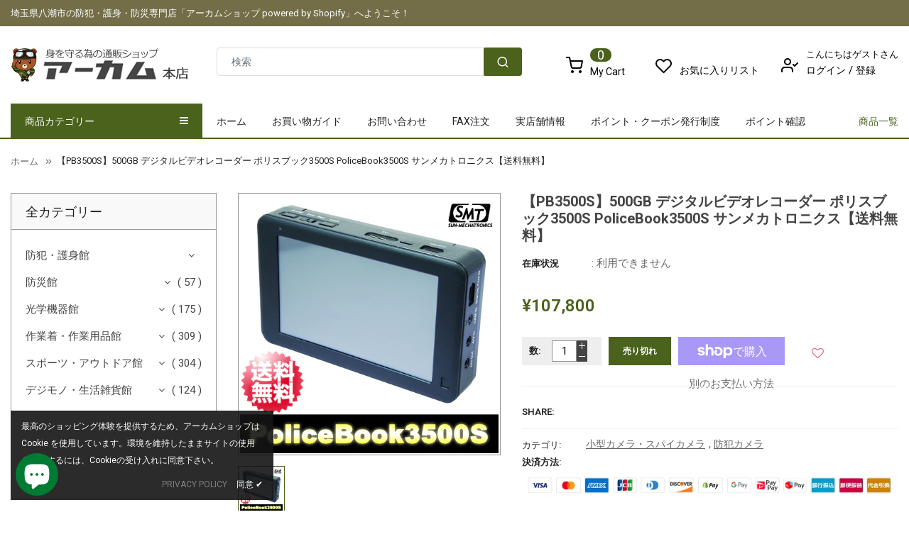

--- FILE ---
content_type: text/html; charset=utf-8
request_url: https://arkham.co.jp/products/000000001294
body_size: 48429
content:
<!doctype html>
<!--[if IE 9]> <html class="ie9 no-js" lang="ja"> <![endif]-->
<!--[if (gt IE 9)|!(IE)]><!--> 
<html class="no-js" lang="ja"> <!--<![endif]-->
  <head>
    <!-- Basic page -->
    <meta charset="utf-8">
    <meta name="viewport" content="width=device-width,user-scalable=1">
    <meta name="theme-color" content="#7796a8">
    <link rel="canonical" href="https://arkham.co.jp/products/000000001294">

    <!-- Favicon -->
    
    <link rel="shortcut icon" href="//arkham.co.jp/cdn/shop/files/fabi_32x32.png?v=1613749151" type="image/png">
    
<!-- /snippets/favicons.liquid -->
<!-- FAVICONS -->
<link rel="apple-touch-icon" sizes="57x57" href="//arkham.co.jp/cdn/shop/t/5/assets/apple-touch-icon-57x57.png?v=86984319917288264241576560235">
<link rel="apple-touch-icon" sizes="60x60" href="//arkham.co.jp/cdn/shop/t/5/assets/apple-touch-icon-60x60.png?v=43102682368773469101576560247">
<link rel="apple-touch-icon" sizes="72x72" href="//arkham.co.jp/cdn/shop/t/5/assets/apple-touch-icon-72x72.png?v=155583273939008013891576560257">
<link rel="apple-touch-icon" sizes="76x76" href="//arkham.co.jp/cdn/shop/t/5/assets/apple-touch-icon-76x76.png?v=37187680531808308651576560262">
<link rel="apple-touch-icon" sizes="114x114" href="//arkham.co.jp/cdn/shop/t/5/assets/apple-touch-icon-114x114.png?v=21246464268859663621576560268">
<link rel="apple-touch-icon" sizes="120x120" href="//arkham.co.jp/cdn/shop/t/5/assets/apple-touch-icon-120x120.png?v=181123588146371890431576560274">
<link rel="apple-touch-icon" sizes="144x144" href="//arkham.co.jp/cdn/shop/t/5/assets/apple-touch-icon-144x144.png?v=87064129128459605571576560280">
<link rel="apple-touch-icon" sizes="152x152" href="//arkham.co.jp/cdn/shop/t/5/assets/apple-touch-icon-152x152.png?v=6663636832318953071576560285">
<link rel="apple-touch-icon" sizes="180x180" href="//arkham.co.jp/cdn/shop/t/5/assets/apple-touch-icon-180x180.png?v=9016050914428385641576560292">
<link rel="icon" type="image/png" href="//arkham.co.jp/cdn/shop/t/5/assets/android-chrome-192x192.png?v=147842238584345259081576559805" sizes="192x192">
<link rel="manifest" href="//arkham.co.jp/cdn/shop/t/5/assets/manifest.json?v=22456">
<meta name="apple-mobile-web-app-title" content="アーカムショップ本店">
<meta name="application-name" content="アーカムショップ本店">
<meta name="msapplication-TileColor" content="#ffffff">
<meta name="msapplication-TileImage" content="//arkham.co.jp/cdn/shop/t/5/assets/mstile-144x144.png?v=22456">
<meta name="msapplication-config" content="//arkham.co.jp/cdn/shop/t/5/assets/browserconfig.xml?v=93792959925875435311758525048">
<meta name="theme-color" content="#ffffff">
    <!-- Title and description -->
    <title>
      【PB3500S】500GB デジタルビデオレコーダー ポリスブック3500S PoliceBook3500S サンメカトロニクス【送料無料 &ndash; アーカムショップ本店
    </title>

    
    <meta name="description" content="■ 　　ポリスブック3500の後継機 　大人気だったポリスブック「PB3000」の後継機「PB3500」がさらに新しくなって新登場。その名も「PoliceBook3500S」 　500GBのHDDを搭載したデジタルビデオレコーダー「PB3500S」は、144x88x30mmとコンパクトサイズ。5インチのタッチパネル採用TFT液晶モニターを搭載。専用のCMOSカメラユニットPB-200S(別売り)に対応し、高画質で録画が可能です。搭載したHDDだけでなくMicroSDカードへの記録も可能なハイブリッド仕様。ポリスビデオ、ポリスノートシリーズの流れを組んだ最高シリーズ、ポリスブックの最上位機種となります。 ■ 　　機能・特徴 5インチT">
    
    
    <!-- Script -->
    
<script src="//ajax.googleapis.com/ajax/libs/jquery/1.11.0/jquery.min.js" ></script>
<script src="https://maxcdn.bootstrapcdn.com/bootstrap/4.0.0/js/bootstrap.min.js"></script>
<script src="//arkham.co.jp/cdn/shop/t/5/assets/slick.min.js?v=89980774482270015571574037557" ></script>
<script src="//arkham.co.jp/cdn/shop/t/5/assets/ss_custom.js?v=151567995188598575461574037559" ></script>
<script src="//arkham.co.jp/cdn/shop/t/5/assets/jquery-cookie.min.js?v=9607349207001725821574037542" ></script>
<script src="//arkham.co.jp/cdn/shopifycloud/storefront/assets/themes_support/api.jquery-7ab1a3a4.js" ></script>
<script src="//arkham.co.jp/cdn/shop/t/5/assets/libs.js?v=36099204716578099311574037550" ></script>
<script src="//arkham.co.jp/cdn/shop/t/5/assets/wish-list.js?v=155482163504671021941574037568" ></script>
<script src="//arkham.co.jp/cdn/shop/t/5/assets/owl.carousel.min.js?v=75813715580695946121574037553" ></script>
<script src="//arkham.co.jp/cdn/shopifycloud/storefront/assets/themes_support/option_selection-b017cd28.js" ></script>
<script src="//arkham.co.jp/cdn/shop/t/5/assets/sticky-kit.min.js?v=39104861220950804071574037562" ></script>


<script src="//arkham.co.jp/cdn/shop/t/5/assets/jquery.fancybox.pack.js?v=98388074616830255951574037546" ></script>


<script>
  
  window.money_format = "¥{{amount_no_decimals}} ";
  window.shop_currency = "JPY";
  window.show_multiple_currencies = false;
  window.use_color_swatch = true;
  window.file_url = "//arkham.co.jp/cdn/shop/files/?v=22456"; 
  window.theme_load = "//arkham.co.jp/cdn/shop/t/5/assets/ajax-loader.gif?v=41356863302472015721574037513"; 
  window.filter_mul_choice = true;
  //Product Detail - Add to cart
  window.btn_addToCart = '#btnAddtocart';
  window.product_detail_form = '#AddToCartForm';
  window.product_detail_name = '.product-info h1';
  window.product_detail_mainImg = '.product-single-photos img';
  window.addcart_susscess = "";
  window.cart_count = ".mini-cart .cart-count";
  window.cart_total = ".mini-cart .cart-total";
  window.addcart_susscess = "";
  window.trans_text = {
    in_stock: "在庫あり",
    many_in_stock: "多数在庫あり",
    out_of_stock: "売り切れ",
    add_to_cart: "かごに入れる",
    sold_out: "売り切れ",
    unavailable: "利用できません"
  };

</script>










    
 
 




<script>
  window.file_url = "//arkham.co.jp/cdn/shop/files/?v=22456"; 
  window.theme_load = "//arkham.co.jp/cdn/shop/t/5/assets/ajax-loader.gif?v=41356863302472015721574037513"; 

  window.filter_mul_choice = true;

  //Product Detail - Add to cart
  window.btn_addToCart = '#btnAddtocart';
  window.product_detail_form = '#AddToCartForm';
  window.product_detail_name = '.product-info h1';
  window.product_detail_mainImg = '.product-single-photos img';
  window.addcart_susscess = "popup";

  window.cart_count = ".mini-cart .cart-count";
  window.cart_total = ".mini-cart .cart-total";
  window.trans_text = {
    in_stock: "在庫あり",
    many_in_stock: "多数在庫あり",
    out_of_stock: "売り切れ",
    add_to_cart: "かごに入れる",
    sold_out: "売り切れ",
    unavailable: "利用できません"
  };	
</script>

    <link rel="stylesheet" href="//maxcdn.bootstrapcdn.com/font-awesome/4.7.0/css/font-awesome.min.css">
<link rel="stylesheet" type="text/css" href="//cdn.jsdelivr.net/jquery.slick/1.6.0/slick.css"/>
<link href="https://fonts.googleapis.com/icon?family=Material+Icons" rel="stylesheet">
<link rel="preconnect" href="https://cdn.shopify.com">
<link rel="preconnect" href="https://cdn.shopify.com" crossorigin>
<link href="//arkham.co.jp/cdn/shop/t/5/assets/theme-config.scss.css?v=81040876837501428301758525048" rel="stylesheet" type="text/css" media="all" />
<link href="//arkham.co.jp/cdn/shop/t/5/assets/theme-style.scss.css?v=119136651169144713111758525048" rel="stylesheet" type="text/css" media="all" />
<link href="//arkham.co.jp/cdn/shop/t/5/assets/icomoon.scss.css?v=2921105492701623311574037577" rel="stylesheet" type="text/css" media="all" />
<link href="//arkham.co.jp/cdn/shop/t/5/assets/theme-sections.scss.css?v=56881137823782506511698300162" rel="stylesheet" type="text/css" media="all" />
<link href="//arkham.co.jp/cdn/shop/t/5/assets/theme-responsive.scss.css?v=175712476173718641671599011658" rel="stylesheet" type="text/css" media="all" />
<link href="//arkham.co.jp/cdn/shop/t/5/assets/animate.css?v=59079090248366158511574037514" rel="stylesheet" type="text/css" media="all" />
<link href="//arkham.co.jp/cdn/shop/t/5/assets/owl.carousel.min.css?v=100847393044616809951574037553" rel="stylesheet" type="text/css" media="all" />
<link href="//arkham.co.jp/cdn/shop/t/5/assets/jquery.fancybox.css?v=137092036291199092101574037545" rel="stylesheet" type="text/css" media="all" />

    
<script type="text/javascript">
  WebFontConfig = {
    google: { families: [ 
      
          'Roboto:100,200,300,400,500,600,700,800,900'
	  
      
      
      	
      		,
      	      
        'Roboto:100,200,300,400,500,600,700,800,900'
	  
      
      
      	
      		,
      	      
        'Roboto:100,200,300,400,500,600,700,800,900'
	  
    ] }
  };
  (function() {
    var wf = document.createElement('script');
    wf.src = ('https:' == document.location.protocol ? 'https' : 'http') +
      '://ajax.googleapis.com/ajax/libs/webfont/1/webfont.js';
    wf.type = 'text/javascript';
    wf.async = 'true';
    var s = document.getElementsByTagName('script')[0];
    s.parentNode.insertBefore(wf, s);
  })(); 
</script>

    
    <!-- /snippets/social-meta-tags.liquid -->


<meta property="og:image" content="https://cdn.shopify.com/s/files/1/0269/1855/1600/files/OGP.jpg?v=1581647997">
<meta property="og:site_name" content="アーカムショップ本店">
<meta property="og:url" content="https://arkham.co.jp/products/000000001294">
<meta property="og:title" content="【PB3500S】500GB デジタルビデオレコーダー ポリスブック3500S PoliceBook3500S  サンメカトロニクス【送料無料】">
<meta property="og:type" content="product">
<meta property="og:description" content="■ 　　ポリスブック3500の後継機 　大人気だったポリスブック「PB3000」の後継機「PB3500」がさらに新しくなって新登場。その名も「PoliceBook3500S」 　500GBのHDDを搭載したデジタルビデオレコーダー「PB3500S」は、144x88x30mmとコンパクトサイズ。5インチのタッチパネル採用TFT液晶モニターを搭載。専用のCMOSカメラユニットPB-200S(別売り)に対応し、高画質で録画が可能です。搭載したHDDだけでなくMicroSDカードへの記録も可能なハイブリッド仕様。ポリスビデオ、ポリスノートシリーズの流れを組んだ最高シリーズ、ポリスブックの最上位機種となります。 ■ 　　機能・特徴 5インチT"><meta property="og:price:amount" content="107,800">
  <meta property="og:price:currency" content="JPY"><meta property="og:image" content="http://arkham.co.jp/cdn/shop/products/0000000012942_1024x1024.jpg?v=1568643285">
<meta property="og:image:secure_url" content="https://arkham.co.jp/cdn/shop/products/0000000012942_1024x1024.jpg?v=1568643285">

<meta name="twitter:site" content="@arkhamshop">
<meta name="twitter:card" content="summary_large_image">
<meta name="twitter:title" content="【PB3500S】500GB デジタルビデオレコーダー ポリスブック3500S PoliceBook3500S  サンメカトロニクス【送料無料】">
<meta name="twitter:description" content="■ 　　ポリスブック3500の後継機 　大人気だったポリスブック「PB3000」の後継機「PB3500」がさらに新しくなって新登場。その名も「PoliceBook3500S」 　500GBのHDDを搭載したデジタルビデオレコーダー「PB3500S」は、144x88x30mmとコンパクトサイズ。5インチのタッチパネル採用TFT液晶モニターを搭載。専用のCMOSカメラユニットPB-200S(別売り)に対応し、高画質で録画が可能です。搭載したHDDだけでなくMicroSDカードへの記録も可能なハイブリッド仕様。ポリスビデオ、ポリスノートシリーズの流れを組んだ最高シリーズ、ポリスブックの最上位機種となります。 ■ 　　機能・特徴 5インチT">

    
    <script>
      Shopify.Products.showRecentlyViewed( { howManyToShow:4 } );  
      Shopify.Products.recordRecentlyViewed();
    </script>
    
    <script>window.performance && window.performance.mark && window.performance.mark('shopify.content_for_header.start');</script><meta name="google-site-verification" content="ZAwH7_uaItcPCNazoZB1WqsiLtN0h_Sxin6_RcaKFGU">
<meta id="shopify-digital-wallet" name="shopify-digital-wallet" content="/26918551600/digital_wallets/dialog">
<meta name="shopify-checkout-api-token" content="d4c1ddcab787ed6cf536c8f985c9fb6b">
<link rel="alternate" type="application/json+oembed" href="https://arkham.co.jp/products/000000001294.oembed">
<script async="async" src="/checkouts/internal/preloads.js?locale=ja-JP"></script>
<link rel="preconnect" href="https://shop.app" crossorigin="anonymous">
<script async="async" src="https://shop.app/checkouts/internal/preloads.js?locale=ja-JP&shop_id=26918551600" crossorigin="anonymous"></script>
<script id="apple-pay-shop-capabilities" type="application/json">{"shopId":26918551600,"countryCode":"JP","currencyCode":"JPY","merchantCapabilities":["supports3DS"],"merchantId":"gid:\/\/shopify\/Shop\/26918551600","merchantName":"アーカムショップ本店","requiredBillingContactFields":["postalAddress","email","phone"],"requiredShippingContactFields":["postalAddress","email","phone"],"shippingType":"shipping","supportedNetworks":["visa","masterCard","amex","jcb","discover"],"total":{"type":"pending","label":"アーカムショップ本店","amount":"1.00"},"shopifyPaymentsEnabled":true,"supportsSubscriptions":true}</script>
<script id="shopify-features" type="application/json">{"accessToken":"d4c1ddcab787ed6cf536c8f985c9fb6b","betas":["rich-media-storefront-analytics"],"domain":"arkham.co.jp","predictiveSearch":false,"shopId":26918551600,"locale":"ja"}</script>
<script>var Shopify = Shopify || {};
Shopify.shop = "arkhamjp.myshopify.com";
Shopify.locale = "ja";
Shopify.currency = {"active":"JPY","rate":"1.0"};
Shopify.country = "JP";
Shopify.theme = {"name":"Alimart3","id":79385296944,"schema_name":"Ss_BigSale","schema_version":"1.0.0","theme_store_id":null,"role":"main"};
Shopify.theme.handle = "null";
Shopify.theme.style = {"id":null,"handle":null};
Shopify.cdnHost = "arkham.co.jp/cdn";
Shopify.routes = Shopify.routes || {};
Shopify.routes.root = "/";</script>
<script type="module">!function(o){(o.Shopify=o.Shopify||{}).modules=!0}(window);</script>
<script>!function(o){function n(){var o=[];function n(){o.push(Array.prototype.slice.apply(arguments))}return n.q=o,n}var t=o.Shopify=o.Shopify||{};t.loadFeatures=n(),t.autoloadFeatures=n()}(window);</script>
<script>
  window.ShopifyPay = window.ShopifyPay || {};
  window.ShopifyPay.apiHost = "shop.app\/pay";
  window.ShopifyPay.redirectState = null;
</script>
<script id="shop-js-analytics" type="application/json">{"pageType":"product"}</script>
<script defer="defer" async type="module" src="//arkham.co.jp/cdn/shopifycloud/shop-js/modules/v2/client.init-shop-cart-sync_Cun6Ba8E.ja.esm.js"></script>
<script defer="defer" async type="module" src="//arkham.co.jp/cdn/shopifycloud/shop-js/modules/v2/chunk.common_DGWubyOB.esm.js"></script>
<script type="module">
  await import("//arkham.co.jp/cdn/shopifycloud/shop-js/modules/v2/client.init-shop-cart-sync_Cun6Ba8E.ja.esm.js");
await import("//arkham.co.jp/cdn/shopifycloud/shop-js/modules/v2/chunk.common_DGWubyOB.esm.js");

  window.Shopify.SignInWithShop?.initShopCartSync?.({"fedCMEnabled":true,"windoidEnabled":true});

</script>
<script>
  window.Shopify = window.Shopify || {};
  if (!window.Shopify.featureAssets) window.Shopify.featureAssets = {};
  window.Shopify.featureAssets['shop-js'] = {"shop-cart-sync":["modules/v2/client.shop-cart-sync_kpadWrR6.ja.esm.js","modules/v2/chunk.common_DGWubyOB.esm.js"],"init-fed-cm":["modules/v2/client.init-fed-cm_deEwcgdG.ja.esm.js","modules/v2/chunk.common_DGWubyOB.esm.js"],"shop-button":["modules/v2/client.shop-button_Bgl7Akkx.ja.esm.js","modules/v2/chunk.common_DGWubyOB.esm.js"],"shop-cash-offers":["modules/v2/client.shop-cash-offers_CGfJizyJ.ja.esm.js","modules/v2/chunk.common_DGWubyOB.esm.js","modules/v2/chunk.modal_Ba7vk6QP.esm.js"],"init-windoid":["modules/v2/client.init-windoid_DLaIoEuB.ja.esm.js","modules/v2/chunk.common_DGWubyOB.esm.js"],"shop-toast-manager":["modules/v2/client.shop-toast-manager_BZdAlEPY.ja.esm.js","modules/v2/chunk.common_DGWubyOB.esm.js"],"init-shop-email-lookup-coordinator":["modules/v2/client.init-shop-email-lookup-coordinator_BxGPdBrh.ja.esm.js","modules/v2/chunk.common_DGWubyOB.esm.js"],"init-shop-cart-sync":["modules/v2/client.init-shop-cart-sync_Cun6Ba8E.ja.esm.js","modules/v2/chunk.common_DGWubyOB.esm.js"],"avatar":["modules/v2/client.avatar_BTnouDA3.ja.esm.js"],"pay-button":["modules/v2/client.pay-button_iRJggQYg.ja.esm.js","modules/v2/chunk.common_DGWubyOB.esm.js"],"init-customer-accounts":["modules/v2/client.init-customer-accounts_BbQrQ-BF.ja.esm.js","modules/v2/client.shop-login-button_CXxZBmJa.ja.esm.js","modules/v2/chunk.common_DGWubyOB.esm.js","modules/v2/chunk.modal_Ba7vk6QP.esm.js"],"init-shop-for-new-customer-accounts":["modules/v2/client.init-shop-for-new-customer-accounts_48e-446J.ja.esm.js","modules/v2/client.shop-login-button_CXxZBmJa.ja.esm.js","modules/v2/chunk.common_DGWubyOB.esm.js","modules/v2/chunk.modal_Ba7vk6QP.esm.js"],"shop-login-button":["modules/v2/client.shop-login-button_CXxZBmJa.ja.esm.js","modules/v2/chunk.common_DGWubyOB.esm.js","modules/v2/chunk.modal_Ba7vk6QP.esm.js"],"init-customer-accounts-sign-up":["modules/v2/client.init-customer-accounts-sign-up_Bb65hYMR.ja.esm.js","modules/v2/client.shop-login-button_CXxZBmJa.ja.esm.js","modules/v2/chunk.common_DGWubyOB.esm.js","modules/v2/chunk.modal_Ba7vk6QP.esm.js"],"shop-follow-button":["modules/v2/client.shop-follow-button_BO2OQvUT.ja.esm.js","modules/v2/chunk.common_DGWubyOB.esm.js","modules/v2/chunk.modal_Ba7vk6QP.esm.js"],"checkout-modal":["modules/v2/client.checkout-modal__QRFVvMA.ja.esm.js","modules/v2/chunk.common_DGWubyOB.esm.js","modules/v2/chunk.modal_Ba7vk6QP.esm.js"],"lead-capture":["modules/v2/client.lead-capture_Be4qr8sG.ja.esm.js","modules/v2/chunk.common_DGWubyOB.esm.js","modules/v2/chunk.modal_Ba7vk6QP.esm.js"],"shop-login":["modules/v2/client.shop-login_BCaq99Td.ja.esm.js","modules/v2/chunk.common_DGWubyOB.esm.js","modules/v2/chunk.modal_Ba7vk6QP.esm.js"],"payment-terms":["modules/v2/client.payment-terms_C-1Cu6jg.ja.esm.js","modules/v2/chunk.common_DGWubyOB.esm.js","modules/v2/chunk.modal_Ba7vk6QP.esm.js"]};
</script>
<script>(function() {
  var isLoaded = false;
  function asyncLoad() {
    if (isLoaded) return;
    isLoaded = true;
    var urls = ["https:\/\/assets.smartwishlist.webmarked.net\/static\/v6\/smartwishlist.js?shop=arkhamjp.myshopify.com","https:\/\/d23dclunsivw3h.cloudfront.net\/redirect-app.js?shop=arkhamjp.myshopify.com","https:\/\/accessories.w3apps.co\/js\/accessories.js?shop=arkhamjp.myshopify.com"];
    for (var i = 0; i < urls.length; i++) {
      var s = document.createElement('script');
      s.type = 'text/javascript';
      s.async = true;
      s.src = urls[i];
      var x = document.getElementsByTagName('script')[0];
      x.parentNode.insertBefore(s, x);
    }
  };
  if(window.attachEvent) {
    window.attachEvent('onload', asyncLoad);
  } else {
    window.addEventListener('load', asyncLoad, false);
  }
})();</script>
<script id="__st">var __st={"a":26918551600,"offset":32400,"reqid":"abe3ceac-c26a-4939-b43d-c1ec4f88f647-1768679963","pageurl":"arkham.co.jp\/products\/000000001294","u":"3348c2f63af3","p":"product","rtyp":"product","rid":4056490442800};</script>
<script>window.ShopifyPaypalV4VisibilityTracking = true;</script>
<script id="captcha-bootstrap">!function(){'use strict';const t='contact',e='account',n='new_comment',o=[[t,t],['blogs',n],['comments',n],[t,'customer']],c=[[e,'customer_login'],[e,'guest_login'],[e,'recover_customer_password'],[e,'create_customer']],r=t=>t.map((([t,e])=>`form[action*='/${t}']:not([data-nocaptcha='true']) input[name='form_type'][value='${e}']`)).join(','),a=t=>()=>t?[...document.querySelectorAll(t)].map((t=>t.form)):[];function s(){const t=[...o],e=r(t);return a(e)}const i='password',u='form_key',d=['recaptcha-v3-token','g-recaptcha-response','h-captcha-response',i],f=()=>{try{return window.sessionStorage}catch{return}},m='__shopify_v',_=t=>t.elements[u];function p(t,e,n=!1){try{const o=window.sessionStorage,c=JSON.parse(o.getItem(e)),{data:r}=function(t){const{data:e,action:n}=t;return t[m]||n?{data:e,action:n}:{data:t,action:n}}(c);for(const[e,n]of Object.entries(r))t.elements[e]&&(t.elements[e].value=n);n&&o.removeItem(e)}catch(o){console.error('form repopulation failed',{error:o})}}const l='form_type',E='cptcha';function T(t){t.dataset[E]=!0}const w=window,h=w.document,L='Shopify',v='ce_forms',y='captcha';let A=!1;((t,e)=>{const n=(g='f06e6c50-85a8-45c8-87d0-21a2b65856fe',I='https://cdn.shopify.com/shopifycloud/storefront-forms-hcaptcha/ce_storefront_forms_captcha_hcaptcha.v1.5.2.iife.js',D={infoText:'hCaptchaによる保護',privacyText:'プライバシー',termsText:'利用規約'},(t,e,n)=>{const o=w[L][v],c=o.bindForm;if(c)return c(t,g,e,D).then(n);var r;o.q.push([[t,g,e,D],n]),r=I,A||(h.body.append(Object.assign(h.createElement('script'),{id:'captcha-provider',async:!0,src:r})),A=!0)});var g,I,D;w[L]=w[L]||{},w[L][v]=w[L][v]||{},w[L][v].q=[],w[L][y]=w[L][y]||{},w[L][y].protect=function(t,e){n(t,void 0,e),T(t)},Object.freeze(w[L][y]),function(t,e,n,w,h,L){const[v,y,A,g]=function(t,e,n){const i=e?o:[],u=t?c:[],d=[...i,...u],f=r(d),m=r(i),_=r(d.filter((([t,e])=>n.includes(e))));return[a(f),a(m),a(_),s()]}(w,h,L),I=t=>{const e=t.target;return e instanceof HTMLFormElement?e:e&&e.form},D=t=>v().includes(t);t.addEventListener('submit',(t=>{const e=I(t);if(!e)return;const n=D(e)&&!e.dataset.hcaptchaBound&&!e.dataset.recaptchaBound,o=_(e),c=g().includes(e)&&(!o||!o.value);(n||c)&&t.preventDefault(),c&&!n&&(function(t){try{if(!f())return;!function(t){const e=f();if(!e)return;const n=_(t);if(!n)return;const o=n.value;o&&e.removeItem(o)}(t);const e=Array.from(Array(32),(()=>Math.random().toString(36)[2])).join('');!function(t,e){_(t)||t.append(Object.assign(document.createElement('input'),{type:'hidden',name:u})),t.elements[u].value=e}(t,e),function(t,e){const n=f();if(!n)return;const o=[...t.querySelectorAll(`input[type='${i}']`)].map((({name:t})=>t)),c=[...d,...o],r={};for(const[a,s]of new FormData(t).entries())c.includes(a)||(r[a]=s);n.setItem(e,JSON.stringify({[m]:1,action:t.action,data:r}))}(t,e)}catch(e){console.error('failed to persist form',e)}}(e),e.submit())}));const S=(t,e)=>{t&&!t.dataset[E]&&(n(t,e.some((e=>e===t))),T(t))};for(const o of['focusin','change'])t.addEventListener(o,(t=>{const e=I(t);D(e)&&S(e,y())}));const B=e.get('form_key'),M=e.get(l),P=B&&M;t.addEventListener('DOMContentLoaded',(()=>{const t=y();if(P)for(const e of t)e.elements[l].value===M&&p(e,B);[...new Set([...A(),...v().filter((t=>'true'===t.dataset.shopifyCaptcha))])].forEach((e=>S(e,t)))}))}(h,new URLSearchParams(w.location.search),n,t,e,['guest_login'])})(!0,!0)}();</script>
<script integrity="sha256-4kQ18oKyAcykRKYeNunJcIwy7WH5gtpwJnB7kiuLZ1E=" data-source-attribution="shopify.loadfeatures" defer="defer" src="//arkham.co.jp/cdn/shopifycloud/storefront/assets/storefront/load_feature-a0a9edcb.js" crossorigin="anonymous"></script>
<script crossorigin="anonymous" defer="defer" src="//arkham.co.jp/cdn/shopifycloud/storefront/assets/shopify_pay/storefront-65b4c6d7.js?v=20250812"></script>
<script data-source-attribution="shopify.dynamic_checkout.dynamic.init">var Shopify=Shopify||{};Shopify.PaymentButton=Shopify.PaymentButton||{isStorefrontPortableWallets:!0,init:function(){window.Shopify.PaymentButton.init=function(){};var t=document.createElement("script");t.src="https://arkham.co.jp/cdn/shopifycloud/portable-wallets/latest/portable-wallets.ja.js",t.type="module",document.head.appendChild(t)}};
</script>
<script data-source-attribution="shopify.dynamic_checkout.buyer_consent">
  function portableWalletsHideBuyerConsent(e){var t=document.getElementById("shopify-buyer-consent"),n=document.getElementById("shopify-subscription-policy-button");t&&n&&(t.classList.add("hidden"),t.setAttribute("aria-hidden","true"),n.removeEventListener("click",e))}function portableWalletsShowBuyerConsent(e){var t=document.getElementById("shopify-buyer-consent"),n=document.getElementById("shopify-subscription-policy-button");t&&n&&(t.classList.remove("hidden"),t.removeAttribute("aria-hidden"),n.addEventListener("click",e))}window.Shopify?.PaymentButton&&(window.Shopify.PaymentButton.hideBuyerConsent=portableWalletsHideBuyerConsent,window.Shopify.PaymentButton.showBuyerConsent=portableWalletsShowBuyerConsent);
</script>
<script>
  function portableWalletsCleanup(e){e&&e.src&&console.error("Failed to load portable wallets script "+e.src);var t=document.querySelectorAll("shopify-accelerated-checkout .shopify-payment-button__skeleton, shopify-accelerated-checkout-cart .wallet-cart-button__skeleton"),e=document.getElementById("shopify-buyer-consent");for(let e=0;e<t.length;e++)t[e].remove();e&&e.remove()}function portableWalletsNotLoadedAsModule(e){e instanceof ErrorEvent&&"string"==typeof e.message&&e.message.includes("import.meta")&&"string"==typeof e.filename&&e.filename.includes("portable-wallets")&&(window.removeEventListener("error",portableWalletsNotLoadedAsModule),window.Shopify.PaymentButton.failedToLoad=e,"loading"===document.readyState?document.addEventListener("DOMContentLoaded",window.Shopify.PaymentButton.init):window.Shopify.PaymentButton.init())}window.addEventListener("error",portableWalletsNotLoadedAsModule);
</script>

<script type="module" src="https://arkham.co.jp/cdn/shopifycloud/portable-wallets/latest/portable-wallets.ja.js" onError="portableWalletsCleanup(this)" crossorigin="anonymous"></script>
<script nomodule>
  document.addEventListener("DOMContentLoaded", portableWalletsCleanup);
</script>

<link id="shopify-accelerated-checkout-styles" rel="stylesheet" media="screen" href="https://arkham.co.jp/cdn/shopifycloud/portable-wallets/latest/accelerated-checkout-backwards-compat.css" crossorigin="anonymous">
<style id="shopify-accelerated-checkout-cart">
        #shopify-buyer-consent {
  margin-top: 1em;
  display: inline-block;
  width: 100%;
}

#shopify-buyer-consent.hidden {
  display: none;
}

#shopify-subscription-policy-button {
  background: none;
  border: none;
  padding: 0;
  text-decoration: underline;
  font-size: inherit;
  cursor: pointer;
}

#shopify-subscription-policy-button::before {
  box-shadow: none;
}

      </style>
<script id="sections-script" data-sections="ss-facebook-message" defer="defer" src="//arkham.co.jp/cdn/shop/t/5/compiled_assets/scripts.js?v=22456"></script>
<script>window.performance && window.performance.mark && window.performance.mark('shopify.content_for_header.end');</script>
  <!-- BEGIN app block: shopify://apps/s-loyalty-rewards-referrals/blocks/sloyalty/f90f2ab8-a279-400e-9afd-407dde679703 --><!-- BEGIN app snippet: sloyalty-info -->


<script type="text/javascript">
window.sloyalty = window.sloyalty || {};
window.sloyalty.shop = 'arkhamjp.myshopify.com';
window.sloyalty.root = '/';

window.sloyalty.customer_id = '';
window.sloyalty.digest = '';




window.sloyalty.preferred_lang_code = 'ja';

</script>


  
  <div class="sloyalty-loyalty-widget"
      data-shop="arkhamjp.myshopify.com"></div>
  





<!-- END app snippet -->



<!-- END app block --><script src="https://cdn.shopify.com/extensions/7bc9bb47-adfa-4267-963e-cadee5096caf/inbox-1252/assets/inbox-chat-loader.js" type="text/javascript" defer="defer"></script>
<script src="https://cdn.shopify.com/extensions/0199c737-c40d-7056-a04d-d00ed7a46d6e/sloyalty-13/assets/sloyalty.shopify.js" type="text/javascript" defer="defer"></script>
<link href="https://monorail-edge.shopifysvc.com" rel="dns-prefetch">
<script>(function(){if ("sendBeacon" in navigator && "performance" in window) {try {var session_token_from_headers = performance.getEntriesByType('navigation')[0].serverTiming.find(x => x.name == '_s').description;} catch {var session_token_from_headers = undefined;}var session_cookie_matches = document.cookie.match(/_shopify_s=([^;]*)/);var session_token_from_cookie = session_cookie_matches && session_cookie_matches.length === 2 ? session_cookie_matches[1] : "";var session_token = session_token_from_headers || session_token_from_cookie || "";function handle_abandonment_event(e) {var entries = performance.getEntries().filter(function(entry) {return /monorail-edge.shopifysvc.com/.test(entry.name);});if (!window.abandonment_tracked && entries.length === 0) {window.abandonment_tracked = true;var currentMs = Date.now();var navigation_start = performance.timing.navigationStart;var payload = {shop_id: 26918551600,url: window.location.href,navigation_start,duration: currentMs - navigation_start,session_token,page_type: "product"};window.navigator.sendBeacon("https://monorail-edge.shopifysvc.com/v1/produce", JSON.stringify({schema_id: "online_store_buyer_site_abandonment/1.1",payload: payload,metadata: {event_created_at_ms: currentMs,event_sent_at_ms: currentMs}}));}}window.addEventListener('pagehide', handle_abandonment_event);}}());</script>
<script id="web-pixels-manager-setup">(function e(e,d,r,n,o){if(void 0===o&&(o={}),!Boolean(null===(a=null===(i=window.Shopify)||void 0===i?void 0:i.analytics)||void 0===a?void 0:a.replayQueue)){var i,a;window.Shopify=window.Shopify||{};var t=window.Shopify;t.analytics=t.analytics||{};var s=t.analytics;s.replayQueue=[],s.publish=function(e,d,r){return s.replayQueue.push([e,d,r]),!0};try{self.performance.mark("wpm:start")}catch(e){}var l=function(){var e={modern:/Edge?\/(1{2}[4-9]|1[2-9]\d|[2-9]\d{2}|\d{4,})\.\d+(\.\d+|)|Firefox\/(1{2}[4-9]|1[2-9]\d|[2-9]\d{2}|\d{4,})\.\d+(\.\d+|)|Chrom(ium|e)\/(9{2}|\d{3,})\.\d+(\.\d+|)|(Maci|X1{2}).+ Version\/(15\.\d+|(1[6-9]|[2-9]\d|\d{3,})\.\d+)([,.]\d+|)( \(\w+\)|)( Mobile\/\w+|) Safari\/|Chrome.+OPR\/(9{2}|\d{3,})\.\d+\.\d+|(CPU[ +]OS|iPhone[ +]OS|CPU[ +]iPhone|CPU IPhone OS|CPU iPad OS)[ +]+(15[._]\d+|(1[6-9]|[2-9]\d|\d{3,})[._]\d+)([._]\d+|)|Android:?[ /-](13[3-9]|1[4-9]\d|[2-9]\d{2}|\d{4,})(\.\d+|)(\.\d+|)|Android.+Firefox\/(13[5-9]|1[4-9]\d|[2-9]\d{2}|\d{4,})\.\d+(\.\d+|)|Android.+Chrom(ium|e)\/(13[3-9]|1[4-9]\d|[2-9]\d{2}|\d{4,})\.\d+(\.\d+|)|SamsungBrowser\/([2-9]\d|\d{3,})\.\d+/,legacy:/Edge?\/(1[6-9]|[2-9]\d|\d{3,})\.\d+(\.\d+|)|Firefox\/(5[4-9]|[6-9]\d|\d{3,})\.\d+(\.\d+|)|Chrom(ium|e)\/(5[1-9]|[6-9]\d|\d{3,})\.\d+(\.\d+|)([\d.]+$|.*Safari\/(?![\d.]+ Edge\/[\d.]+$))|(Maci|X1{2}).+ Version\/(10\.\d+|(1[1-9]|[2-9]\d|\d{3,})\.\d+)([,.]\d+|)( \(\w+\)|)( Mobile\/\w+|) Safari\/|Chrome.+OPR\/(3[89]|[4-9]\d|\d{3,})\.\d+\.\d+|(CPU[ +]OS|iPhone[ +]OS|CPU[ +]iPhone|CPU IPhone OS|CPU iPad OS)[ +]+(10[._]\d+|(1[1-9]|[2-9]\d|\d{3,})[._]\d+)([._]\d+|)|Android:?[ /-](13[3-9]|1[4-9]\d|[2-9]\d{2}|\d{4,})(\.\d+|)(\.\d+|)|Mobile Safari.+OPR\/([89]\d|\d{3,})\.\d+\.\d+|Android.+Firefox\/(13[5-9]|1[4-9]\d|[2-9]\d{2}|\d{4,})\.\d+(\.\d+|)|Android.+Chrom(ium|e)\/(13[3-9]|1[4-9]\d|[2-9]\d{2}|\d{4,})\.\d+(\.\d+|)|Android.+(UC? ?Browser|UCWEB|U3)[ /]?(15\.([5-9]|\d{2,})|(1[6-9]|[2-9]\d|\d{3,})\.\d+)\.\d+|SamsungBrowser\/(5\.\d+|([6-9]|\d{2,})\.\d+)|Android.+MQ{2}Browser\/(14(\.(9|\d{2,})|)|(1[5-9]|[2-9]\d|\d{3,})(\.\d+|))(\.\d+|)|K[Aa][Ii]OS\/(3\.\d+|([4-9]|\d{2,})\.\d+)(\.\d+|)/},d=e.modern,r=e.legacy,n=navigator.userAgent;return n.match(d)?"modern":n.match(r)?"legacy":"unknown"}(),u="modern"===l?"modern":"legacy",c=(null!=n?n:{modern:"",legacy:""})[u],f=function(e){return[e.baseUrl,"/wpm","/b",e.hashVersion,"modern"===e.buildTarget?"m":"l",".js"].join("")}({baseUrl:d,hashVersion:r,buildTarget:u}),m=function(e){var d=e.version,r=e.bundleTarget,n=e.surface,o=e.pageUrl,i=e.monorailEndpoint;return{emit:function(e){var a=e.status,t=e.errorMsg,s=(new Date).getTime(),l=JSON.stringify({metadata:{event_sent_at_ms:s},events:[{schema_id:"web_pixels_manager_load/3.1",payload:{version:d,bundle_target:r,page_url:o,status:a,surface:n,error_msg:t},metadata:{event_created_at_ms:s}}]});if(!i)return console&&console.warn&&console.warn("[Web Pixels Manager] No Monorail endpoint provided, skipping logging."),!1;try{return self.navigator.sendBeacon.bind(self.navigator)(i,l)}catch(e){}var u=new XMLHttpRequest;try{return u.open("POST",i,!0),u.setRequestHeader("Content-Type","text/plain"),u.send(l),!0}catch(e){return console&&console.warn&&console.warn("[Web Pixels Manager] Got an unhandled error while logging to Monorail."),!1}}}}({version:r,bundleTarget:l,surface:e.surface,pageUrl:self.location.href,monorailEndpoint:e.monorailEndpoint});try{o.browserTarget=l,function(e){var d=e.src,r=e.async,n=void 0===r||r,o=e.onload,i=e.onerror,a=e.sri,t=e.scriptDataAttributes,s=void 0===t?{}:t,l=document.createElement("script"),u=document.querySelector("head"),c=document.querySelector("body");if(l.async=n,l.src=d,a&&(l.integrity=a,l.crossOrigin="anonymous"),s)for(var f in s)if(Object.prototype.hasOwnProperty.call(s,f))try{l.dataset[f]=s[f]}catch(e){}if(o&&l.addEventListener("load",o),i&&l.addEventListener("error",i),u)u.appendChild(l);else{if(!c)throw new Error("Did not find a head or body element to append the script");c.appendChild(l)}}({src:f,async:!0,onload:function(){if(!function(){var e,d;return Boolean(null===(d=null===(e=window.Shopify)||void 0===e?void 0:e.analytics)||void 0===d?void 0:d.initialized)}()){var d=window.webPixelsManager.init(e)||void 0;if(d){var r=window.Shopify.analytics;r.replayQueue.forEach((function(e){var r=e[0],n=e[1],o=e[2];d.publishCustomEvent(r,n,o)})),r.replayQueue=[],r.publish=d.publishCustomEvent,r.visitor=d.visitor,r.initialized=!0}}},onerror:function(){return m.emit({status:"failed",errorMsg:"".concat(f," has failed to load")})},sri:function(e){var d=/^sha384-[A-Za-z0-9+/=]+$/;return"string"==typeof e&&d.test(e)}(c)?c:"",scriptDataAttributes:o}),m.emit({status:"loading"})}catch(e){m.emit({status:"failed",errorMsg:(null==e?void 0:e.message)||"Unknown error"})}}})({shopId: 26918551600,storefrontBaseUrl: "https://arkham.co.jp",extensionsBaseUrl: "https://extensions.shopifycdn.com/cdn/shopifycloud/web-pixels-manager",monorailEndpoint: "https://monorail-edge.shopifysvc.com/unstable/produce_batch",surface: "storefront-renderer",enabledBetaFlags: ["2dca8a86"],webPixelsConfigList: [{"id":"1064304954","configuration":"{\"config\":\"{\\\"pixel_id\\\":\\\"G-N0597XM7VN\\\",\\\"target_country\\\":\\\"JP\\\",\\\"gtag_events\\\":[{\\\"type\\\":\\\"search\\\",\\\"action_label\\\":\\\"G-N0597XM7VN\\\"},{\\\"type\\\":\\\"begin_checkout\\\",\\\"action_label\\\":\\\"G-N0597XM7VN\\\"},{\\\"type\\\":\\\"view_item\\\",\\\"action_label\\\":[\\\"G-N0597XM7VN\\\",\\\"MC-1KSQ66Q6PV\\\"]},{\\\"type\\\":\\\"purchase\\\",\\\"action_label\\\":[\\\"G-N0597XM7VN\\\",\\\"MC-1KSQ66Q6PV\\\"]},{\\\"type\\\":\\\"page_view\\\",\\\"action_label\\\":[\\\"G-N0597XM7VN\\\",\\\"MC-1KSQ66Q6PV\\\"]},{\\\"type\\\":\\\"add_payment_info\\\",\\\"action_label\\\":\\\"G-N0597XM7VN\\\"},{\\\"type\\\":\\\"add_to_cart\\\",\\\"action_label\\\":\\\"G-N0597XM7VN\\\"}],\\\"enable_monitoring_mode\\\":false}\"}","eventPayloadVersion":"v1","runtimeContext":"OPEN","scriptVersion":"b2a88bafab3e21179ed38636efcd8a93","type":"APP","apiClientId":1780363,"privacyPurposes":[],"dataSharingAdjustments":{"protectedCustomerApprovalScopes":["read_customer_address","read_customer_email","read_customer_name","read_customer_personal_data","read_customer_phone"]}},{"id":"shopify-app-pixel","configuration":"{}","eventPayloadVersion":"v1","runtimeContext":"STRICT","scriptVersion":"0450","apiClientId":"shopify-pixel","type":"APP","privacyPurposes":["ANALYTICS","MARKETING"]},{"id":"shopify-custom-pixel","eventPayloadVersion":"v1","runtimeContext":"LAX","scriptVersion":"0450","apiClientId":"shopify-pixel","type":"CUSTOM","privacyPurposes":["ANALYTICS","MARKETING"]}],isMerchantRequest: false,initData: {"shop":{"name":"アーカムショップ本店","paymentSettings":{"currencyCode":"JPY"},"myshopifyDomain":"arkhamjp.myshopify.com","countryCode":"JP","storefrontUrl":"https:\/\/arkham.co.jp"},"customer":null,"cart":null,"checkout":null,"productVariants":[{"price":{"amount":107800.0,"currencyCode":"JPY"},"product":{"title":"【PB3500S】500GB デジタルビデオレコーダー ポリスブック3500S PoliceBook3500S  サンメカトロニクス【送料無料】","vendor":"アーカムショップ本店","id":"4056490442800","untranslatedTitle":"【PB3500S】500GB デジタルビデオレコーダー ポリスブック3500S PoliceBook3500S  サンメカトロニクス【送料無料】","url":"\/products\/000000001294","type":"小型カメラ"},"id":"30015947931696","image":{"src":"\/\/arkham.co.jp\/cdn\/shop\/products\/0000000012942.jpg?v=1568643285"},"sku":"ARK0022790","title":"Default Title","untranslatedTitle":"Default Title"}],"purchasingCompany":null},},"https://arkham.co.jp/cdn","fcfee988w5aeb613cpc8e4bc33m6693e112",{"modern":"","legacy":""},{"shopId":"26918551600","storefrontBaseUrl":"https:\/\/arkham.co.jp","extensionBaseUrl":"https:\/\/extensions.shopifycdn.com\/cdn\/shopifycloud\/web-pixels-manager","surface":"storefront-renderer","enabledBetaFlags":"[\"2dca8a86\"]","isMerchantRequest":"false","hashVersion":"fcfee988w5aeb613cpc8e4bc33m6693e112","publish":"custom","events":"[[\"page_viewed\",{}],[\"product_viewed\",{\"productVariant\":{\"price\":{\"amount\":107800.0,\"currencyCode\":\"JPY\"},\"product\":{\"title\":\"【PB3500S】500GB デジタルビデオレコーダー ポリスブック3500S PoliceBook3500S  サンメカトロニクス【送料無料】\",\"vendor\":\"アーカムショップ本店\",\"id\":\"4056490442800\",\"untranslatedTitle\":\"【PB3500S】500GB デジタルビデオレコーダー ポリスブック3500S PoliceBook3500S  サンメカトロニクス【送料無料】\",\"url\":\"\/products\/000000001294\",\"type\":\"小型カメラ\"},\"id\":\"30015947931696\",\"image\":{\"src\":\"\/\/arkham.co.jp\/cdn\/shop\/products\/0000000012942.jpg?v=1568643285\"},\"sku\":\"ARK0022790\",\"title\":\"Default Title\",\"untranslatedTitle\":\"Default Title\"}}]]"});</script><script>
  window.ShopifyAnalytics = window.ShopifyAnalytics || {};
  window.ShopifyAnalytics.meta = window.ShopifyAnalytics.meta || {};
  window.ShopifyAnalytics.meta.currency = 'JPY';
  var meta = {"product":{"id":4056490442800,"gid":"gid:\/\/shopify\/Product\/4056490442800","vendor":"アーカムショップ本店","type":"小型カメラ","handle":"000000001294","variants":[{"id":30015947931696,"price":10780000,"name":"【PB3500S】500GB デジタルビデオレコーダー ポリスブック3500S PoliceBook3500S  サンメカトロニクス【送料無料】","public_title":null,"sku":"ARK0022790"}],"remote":false},"page":{"pageType":"product","resourceType":"product","resourceId":4056490442800,"requestId":"abe3ceac-c26a-4939-b43d-c1ec4f88f647-1768679963"}};
  for (var attr in meta) {
    window.ShopifyAnalytics.meta[attr] = meta[attr];
  }
</script>
<script class="analytics">
  (function () {
    var customDocumentWrite = function(content) {
      var jquery = null;

      if (window.jQuery) {
        jquery = window.jQuery;
      } else if (window.Checkout && window.Checkout.$) {
        jquery = window.Checkout.$;
      }

      if (jquery) {
        jquery('body').append(content);
      }
    };

    var hasLoggedConversion = function(token) {
      if (token) {
        return document.cookie.indexOf('loggedConversion=' + token) !== -1;
      }
      return false;
    }

    var setCookieIfConversion = function(token) {
      if (token) {
        var twoMonthsFromNow = new Date(Date.now());
        twoMonthsFromNow.setMonth(twoMonthsFromNow.getMonth() + 2);

        document.cookie = 'loggedConversion=' + token + '; expires=' + twoMonthsFromNow;
      }
    }

    var trekkie = window.ShopifyAnalytics.lib = window.trekkie = window.trekkie || [];
    if (trekkie.integrations) {
      return;
    }
    trekkie.methods = [
      'identify',
      'page',
      'ready',
      'track',
      'trackForm',
      'trackLink'
    ];
    trekkie.factory = function(method) {
      return function() {
        var args = Array.prototype.slice.call(arguments);
        args.unshift(method);
        trekkie.push(args);
        return trekkie;
      };
    };
    for (var i = 0; i < trekkie.methods.length; i++) {
      var key = trekkie.methods[i];
      trekkie[key] = trekkie.factory(key);
    }
    trekkie.load = function(config) {
      trekkie.config = config || {};
      trekkie.config.initialDocumentCookie = document.cookie;
      var first = document.getElementsByTagName('script')[0];
      var script = document.createElement('script');
      script.type = 'text/javascript';
      script.onerror = function(e) {
        var scriptFallback = document.createElement('script');
        scriptFallback.type = 'text/javascript';
        scriptFallback.onerror = function(error) {
                var Monorail = {
      produce: function produce(monorailDomain, schemaId, payload) {
        var currentMs = new Date().getTime();
        var event = {
          schema_id: schemaId,
          payload: payload,
          metadata: {
            event_created_at_ms: currentMs,
            event_sent_at_ms: currentMs
          }
        };
        return Monorail.sendRequest("https://" + monorailDomain + "/v1/produce", JSON.stringify(event));
      },
      sendRequest: function sendRequest(endpointUrl, payload) {
        // Try the sendBeacon API
        if (window && window.navigator && typeof window.navigator.sendBeacon === 'function' && typeof window.Blob === 'function' && !Monorail.isIos12()) {
          var blobData = new window.Blob([payload], {
            type: 'text/plain'
          });

          if (window.navigator.sendBeacon(endpointUrl, blobData)) {
            return true;
          } // sendBeacon was not successful

        } // XHR beacon

        var xhr = new XMLHttpRequest();

        try {
          xhr.open('POST', endpointUrl);
          xhr.setRequestHeader('Content-Type', 'text/plain');
          xhr.send(payload);
        } catch (e) {
          console.log(e);
        }

        return false;
      },
      isIos12: function isIos12() {
        return window.navigator.userAgent.lastIndexOf('iPhone; CPU iPhone OS 12_') !== -1 || window.navigator.userAgent.lastIndexOf('iPad; CPU OS 12_') !== -1;
      }
    };
    Monorail.produce('monorail-edge.shopifysvc.com',
      'trekkie_storefront_load_errors/1.1',
      {shop_id: 26918551600,
      theme_id: 79385296944,
      app_name: "storefront",
      context_url: window.location.href,
      source_url: "//arkham.co.jp/cdn/s/trekkie.storefront.cd680fe47e6c39ca5d5df5f0a32d569bc48c0f27.min.js"});

        };
        scriptFallback.async = true;
        scriptFallback.src = '//arkham.co.jp/cdn/s/trekkie.storefront.cd680fe47e6c39ca5d5df5f0a32d569bc48c0f27.min.js';
        first.parentNode.insertBefore(scriptFallback, first);
      };
      script.async = true;
      script.src = '//arkham.co.jp/cdn/s/trekkie.storefront.cd680fe47e6c39ca5d5df5f0a32d569bc48c0f27.min.js';
      first.parentNode.insertBefore(script, first);
    };
    trekkie.load(
      {"Trekkie":{"appName":"storefront","development":false,"defaultAttributes":{"shopId":26918551600,"isMerchantRequest":null,"themeId":79385296944,"themeCityHash":"1888170534075576766","contentLanguage":"ja","currency":"JPY","eventMetadataId":"0947626b-c8ce-405e-8444-de4c2750a4fc"},"isServerSideCookieWritingEnabled":true,"monorailRegion":"shop_domain","enabledBetaFlags":["65f19447"]},"Session Attribution":{},"S2S":{"facebookCapiEnabled":false,"source":"trekkie-storefront-renderer","apiClientId":580111}}
    );

    var loaded = false;
    trekkie.ready(function() {
      if (loaded) return;
      loaded = true;

      window.ShopifyAnalytics.lib = window.trekkie;

      var originalDocumentWrite = document.write;
      document.write = customDocumentWrite;
      try { window.ShopifyAnalytics.merchantGoogleAnalytics.call(this); } catch(error) {};
      document.write = originalDocumentWrite;

      window.ShopifyAnalytics.lib.page(null,{"pageType":"product","resourceType":"product","resourceId":4056490442800,"requestId":"abe3ceac-c26a-4939-b43d-c1ec4f88f647-1768679963","shopifyEmitted":true});

      var match = window.location.pathname.match(/checkouts\/(.+)\/(thank_you|post_purchase)/)
      var token = match? match[1]: undefined;
      if (!hasLoggedConversion(token)) {
        setCookieIfConversion(token);
        window.ShopifyAnalytics.lib.track("Viewed Product",{"currency":"JPY","variantId":30015947931696,"productId":4056490442800,"productGid":"gid:\/\/shopify\/Product\/4056490442800","name":"【PB3500S】500GB デジタルビデオレコーダー ポリスブック3500S PoliceBook3500S  サンメカトロニクス【送料無料】","price":"107800","sku":"ARK0022790","brand":"アーカムショップ本店","variant":null,"category":"小型カメラ","nonInteraction":true,"remote":false},undefined,undefined,{"shopifyEmitted":true});
      window.ShopifyAnalytics.lib.track("monorail:\/\/trekkie_storefront_viewed_product\/1.1",{"currency":"JPY","variantId":30015947931696,"productId":4056490442800,"productGid":"gid:\/\/shopify\/Product\/4056490442800","name":"【PB3500S】500GB デジタルビデオレコーダー ポリスブック3500S PoliceBook3500S  サンメカトロニクス【送料無料】","price":"107800","sku":"ARK0022790","brand":"アーカムショップ本店","variant":null,"category":"小型カメラ","nonInteraction":true,"remote":false,"referer":"https:\/\/arkham.co.jp\/products\/000000001294"});
      }
    });


        var eventsListenerScript = document.createElement('script');
        eventsListenerScript.async = true;
        eventsListenerScript.src = "//arkham.co.jp/cdn/shopifycloud/storefront/assets/shop_events_listener-3da45d37.js";
        document.getElementsByTagName('head')[0].appendChild(eventsListenerScript);

})();</script>
  <script>
  if (!window.ga || (window.ga && typeof window.ga !== 'function')) {
    window.ga = function ga() {
      (window.ga.q = window.ga.q || []).push(arguments);
      if (window.Shopify && window.Shopify.analytics && typeof window.Shopify.analytics.publish === 'function') {
        window.Shopify.analytics.publish("ga_stub_called", {}, {sendTo: "google_osp_migration"});
      }
      console.error("Shopify's Google Analytics stub called with:", Array.from(arguments), "\nSee https://help.shopify.com/manual/promoting-marketing/pixels/pixel-migration#google for more information.");
    };
    if (window.Shopify && window.Shopify.analytics && typeof window.Shopify.analytics.publish === 'function') {
      window.Shopify.analytics.publish("ga_stub_initialized", {}, {sendTo: "google_osp_migration"});
    }
  }
</script>
<script
  defer
  src="https://arkham.co.jp/cdn/shopifycloud/perf-kit/shopify-perf-kit-3.0.4.min.js"
  data-application="storefront-renderer"
  data-shop-id="26918551600"
  data-render-region="gcp-us-central1"
  data-page-type="product"
  data-theme-instance-id="79385296944"
  data-theme-name="Ss_BigSale"
  data-theme-version="1.0.0"
  data-monorail-region="shop_domain"
  data-resource-timing-sampling-rate="10"
  data-shs="true"
  data-shs-beacon="true"
  data-shs-export-with-fetch="true"
  data-shs-logs-sample-rate="1"
  data-shs-beacon-endpoint="https://arkham.co.jp/api/collect"
></script>
</head>
  <body class="template-product">
    <div id="wrapper" class="page-wrapper wrapper-full effect_8">
      <!--   Loading Site -->
      
      <div id="loadingSite">
        
        
        	<div class="cssload-loader">
  <span class="block-1"></span>
  <span class="block-2"></span>
  <span class="block-3"></span>
  <span class="block-4"></span>
  <span class="block-5"></span>
  <span class="block-6"></span>
  <span class="block-7"></span>
  <span class="block-8"></span>
  <span class="block-9"></span>
  <span class="block-10"></span>
  <span class="block-11"></span>
  <span class="block-12"></span>
  <span class="block-13"></span>
  <span class="block-14"></span>
  <span class="block-15"></span>
  <span class="block-16"></span>
</div>
        
      </div>
      
      



<div id="shopify-section-header" class="shopify-section">

</div>
<!-- eMarket 1-->
<header id="header" class="header header-style1">
  
  <div class="header-top d-none d-lg-block">
    <div class="container">
      <div class="row">  
        <div class="header-top-left col-xl-7 col-lg-7 d-none d-lg-block">
          
          
          <ul class="toplinks-wrapper">
            
            <li class="welcome-msg">
              埼玉県八潮市の防犯・護身・防災専門店「アーカムショップ powered by Shopify」へようこそ！
            </li>
            
            
            
           
          </ul>
          
        </div>      
        <div class="header-top-right no__at col-xl-5 col-lg-5 col-sm-12 col-12">
           <div id="menu-menu-top-left">
              
            
           
          </div>
          <ul class="toplinks-wrapper">
             
             
          </ul>
        </div>       
      </div>
    </div>
  </div>
  
  <div class="header-center d-none d-lg-block">
    <div class="container">
      <div class="contain">
        <div class="navbar-logo d-none d-lg-block">
          <div class="site-header-logo title-heading" itemscope itemtype="http://schema.org/Organization">
            
            <a href="/" itemprop="url" class="site-header-logo-image">
              
              <img src="//arkham.co.jp/cdn/shop/files/header-title_49677b6d-9474-4465-813c-cdf8f030feb0_280x.png?v=1613748531"
                   srcset="//arkham.co.jp/cdn/shop/files/header-title_49677b6d-9474-4465-813c-cdf8f030feb0_280x.png?v=1613748531"
                   alt="アーカムショップ本店"
                   itemprop="logo">
            </a>
            
          </div>
        </div>

        <div class="header-search d-none d-lg-block">
          <div class="search-header-w">
  <div class="btn btn-search-mobi hidden" >
    <i class="fa fa-search"></i>
  </div>
  <div class="form_search">
    <form class="formSearch" action="/search" method="get">
      <input type="hidden" name="type" value="product">
      <input class="form-control" type="search" name="q" value="" placeholder="検索" autocomplete="off" />
      <button class="btn btn-search" type="submit" >
        <span class="btnSearchText d-none">Search</span>
        <i class="icon-search1"></i>
      </button>
    </form>
  </div>
</div>
          
            <ul class="sub-nav">
            
          </ul>
        </div>
        <div class="middle-right d-none d-lg-block">
          <div class="minilink-header hidden-sm hidden-xs">
            <div class="inner">
              
                
               
                
                
                
                
                
               
                 
                <div class="toplink-item account"> 
                  <i class="icon-user-check"></i>
                   <div class="account-right">
                  <p class="login_html">こんにちはゲストさん</p>
                  <a href="/account/login" class="customer_login_link">ログイン</a>
                <span>/</span> <a href="/account/register" class="customer_register_link">登録</a>
                  </div>
                </div>
                
                
                 
              
                
              <div class="wishlist"><i class="icon-heart1"></i><a href="/a/wishlist" title="">お気に入りリスト</a></div>
              
              
               <div class="minicart-header">
  <a href="/cart" class="site-header__carts shopcart dropdown-toggle">
    <span class="cart_ico"><i class="icon-shopping-cart1"></i>

    </span>
    <span class="cart_info">
      <span class="cart-title"><span class="title-cart">My Cart</span></span>
      <span id="CartCount" class="cout_cart"><span class="cout_item">0</span> アイテム</span>  
      <span class="cart-total">
        <span id="CartTotal"  class="total_cart">- ¥0</span>
      </span>
    </span>
  </a>
  <div class="block-content dropdown-content" style="display: none;">
    <div class="no-items">
      <p>あなたのカートは現在空です。</p>
      <p class="text-continue btn"><a href="/">買い物を続ける</a></p>
    </div>
    <div class="block-inner has-items">
      <div class="head-minicart">
        <span class="label-products">あなたのカートの中身</span>
        <span class="label-price hidden">価格：</span>
      </div>
      <ol id="minicart-sidebar" class="mini-products-list">
        
      </ol>
      <div class="bottom-action actions">
        <div class="price-total-w">										
          <span class="label-price-total">注文小計</span> 
          <span class="price-total"><span class="price">¥0</span></span>				
          <div style="clear:both;"></div>	
        </div>
        <div class="button-wrapper">
          <a href="/cart" class="link-button btn-gotocart" title="カートを見る">かごの中身を見る</a>
          <a href="/checkout" class="link-button btn-checkout" title="レジに進む">レジに進む</a>
          <div style="clear:both;"></div>
        </div>
      </div>
    </div>
  </div>
</div> 

            </div>
          </div>
        </div>
    </div>
    </div>
  </div>
  <div class="header-mobile d-lg-none">
    <div class="container">
      <div class="d-flex justify-content-between">
        <div class="logo-mobiles">
          <div class="site-header-logo title-heading" itemscope itemtype="http://schema.org/Organization">
            
            <a href="/" itemprop="url" class="site-header-logo-image">
              <img src="//arkham.co.jp/cdn/shop/files/header-title_49677b6d-9474-4465-813c-cdf8f030feb0_120x@3x.png?v=1613748531"
                   srcset="//arkham.co.jp/cdn/shop/files/header-title_49677b6d-9474-4465-813c-cdf8f030feb0_120x@3x.png?v=1613748531"
                   alt="アーカムショップ本店"
                   itemprop="logo">
            </a>
            
          </div>
        </div>
        <div class="group-nav">
          <div class="group-nav__ico group-nav__menu">
            <div class="mob-menu">
              <i class="material-icons">&#xE8FE;</i>
            </div>
          </div>
          <div class="group-nav__ico group-nav__search no__at">
            <div class="btn-search-mobi dropdown-toggle">
              <i class="material-icons">&#xE8B6;</i>
            </div>
            <div class="form_search dropdown-content" style="display: none;">
              <form class="formSearch" action="/search" method="get">
                <input type="hidden" name="type" value="product">
                <input class="form-control" type="search" name="q" value="" placeholder="検索" autocomplete="off" />
                <button class="btn btn-search" type="submit" >
                  <span class="btnSearchText hidden">Search</span>
                  <i class="fa fa-search"></i>
                </button>
              </form>
            </div>
          </div>
          <div class="group-nav__ico group-nav__account no__at">

            <a href="#" class="dropdown-toggle">
              <i class="material-icons">&#xE7FF;</i>
            </a>
            <ul class="dropdown-content dropdown-menu sn">
              
              
              
              
              
              
              
              <li class="s-login"><i class="fa fa-user"></i><a href="/account/login" class="customer_login_link">ログイン</a></li>
              <li><a href="/a/wishlist" title="お気に入りリスト"><i class="fa fa-heart"></i>お気に入りリスト</a></li>
              <li><a href="/account/addresses" title=""><i class="fa fa-book"></i>注文履歴</a></li>
              <li><a href="/checkout" title="チェックアウト"><i class="fa fa-external-link-square" aria-hidden="true"></i>チェックアウト</a></li>
              <li><a href="/" title="buy on credit"><i class="fa fa-address-card-o"></i>Buy on credit</a></li>
              
              
            </ul>
          </div>
          <div class="group-nav__ico group-nav__cart no__at">
                      <div class="minicart-header">
            <a href="/cart" class="site-header__carts shopcart dropdown-toggle">
              <span class="cart_icos"><i class="material-icons">&#xE854;</i>
              
              </span>
            </a>
            <div class="block-content dropdown-content dropdown-menu" style="display: none;">
              <div class="no-items">
                <p>あなたのカートは現在空です。</p>
                <p class="text-continue btn"><a href="/">買い物を続ける</a></p>
              </div>
              <div class="block-inner has-items">
                <div class="head-minicart">
                  <span class="label-products">あなたのカートの中身</span>
                  <span class="label-price hidden">価格：</span>
                </div>
                <ol id="minicart-sidebar-mobile" class="mini-products-list">
                  
                </ol>
                <div class="bottom-action actions">
                  <div class="price-total-w">										
                    <span class="label-price-total">注文小計</span> 
                    <span class="price-total"><span class="price">¥0</span></span>				
                    <div style="clear:both;"></div>	
                  </div>
                  <div class="button-wrapper">
                    <a href="/cart" class="link-button btn-gotocart" title="カートを見る">かごの中身を見る</a>
                    <a href="/checkout" class="link-button btn-checkout" title="レジに進む">レジに進む</a>
                    <div style="clear:both;"></div>
                  </div>
                </div>
              </div>
            </div>
          </div> 
          </div>
        </div>
      </div>
    </div>
  </div>
  <div class="header-bottom">
    <div class="container">
      <div class="contain">
        <div class="vertical_menu">
          <div id="shopify-section-ss-vertical-menu" class="shopify-section">





<div class="widget-verticalmenu">
  <div class="vertical-content">
    
    <div class="navbar-vertical">
      <button style="background: rgba(0,0,0,0)" type="button" id="show-verticalmenu" class="navbar-toggles">
        <i class="fa fa-bars"></i>
         <span class="title-nav">商品カテゴリー</span>
      </button>
      
    </div>
    <div class="vertical-wrapper">
      <div class="menu-remove d-block d-lg-none">
        <div class="close-vertical"><i class="material-icons">&#xE14C;</i></div>
      </div>
      <ul class="vertical-group">
        
        
        
        
        
        
        
        
        
        
        
        
        <li class="vertical-item level1 toggle-menu vertical_drop mega_parent">
          <a class="menu-link" href="/collections/frontpage">
            
            
            <span class="icon_items"><img class="img-responsive" alt="防犯・護身館" src="//arkham.co.jp/cdn/shop/files/1.png?v=1613748580" /></span>
            
            
            <span class="menu-title">防犯・護身館</span>
            
            <span class="caret"><i class="fa fa-angle-down" aria-hidden="true"></i></span>
            
          </a>

          
          
          
          
          <div class="vertical-drop drop-mega drop-lv1 sub-menu " style="width: 650px;">
            <div class="row">
              
              <div class="ss_megamenu_col col_menu col-lg-7">
                <div class="row">
                  
                  
                  
                  <div class="ss_megamenu_col col-lg-6">
                    <ul class="content-links">
                      <li class="ss_megamenu_lv2 menuTitle"><a class="防犯カメラ" href="/collections/%E9%98%B2%E7%8A%AF%E3%82%AB%E3%83%A1%E3%83%A9" title="">防犯カメラ</a>
                      </li>
                      
                    </ul>
                  </div>
                  
                  
                  
                  <div class="ss_megamenu_col col-lg-6">
                    <ul class="content-links">
                      <li class="ss_megamenu_lv2 menuTitle"><a class="防刃・耐刃グッズ" href="/collections/%E9%98%B2%E5%88%83-%E8%80%90%E5%88%83%E3%82%B0%E3%83%83%E3%82%BA" title="">防刃・耐刃グッズ</a>
                      </li>
                      
                    </ul>
                  </div>
                  
                  
                  
                  <div class="ss_megamenu_col col-lg-6">
                    <ul class="content-links">
                      <li class="ss_megamenu_lv2 menuTitle"><a class="盗聴器・盗撮器発見器" href="/collections/%E7%9B%97%E8%81%B4%E5%99%A8-%E7%9B%97%E6%92%AE%E5%99%A8%E7%99%BA%E8%A6%8B%E5%99%A8" title="">盗聴器・盗撮器発見器</a>
                      </li>
                      
                    </ul>
                  </div>
                  
                  
                  
                  <div class="ss_megamenu_col col-lg-6">
                    <ul class="content-links">
                      <li class="ss_megamenu_lv2 menuTitle"><a class="トレイルカメラ" href="/collections/%E3%83%88%E3%83%AC%E3%82%A4%E3%83%AB%E3%82%AB%E3%83%A1%E3%83%A9" title="">トレイルカメラ</a>
                      </li>
                      
                    </ul>
                  </div>
                  
                  
                  
                  <div class="ss_megamenu_col col-lg-6">
                    <ul class="content-links">
                      <li class="ss_megamenu_lv2 menuTitle"><a class="ダミーカメラ" href="/collections/dummycamera" title="">ダミーカメラ</a>
                      </li>
                      
                    </ul>
                  </div>
                  
                  
                  
                  <div class="ss_megamenu_col col-lg-6">
                    <ul class="content-links">
                      <li class="ss_megamenu_lv2 menuTitle"><a class="小型カメラ・スパイカメラ" href="/collections/%E5%B0%8F%E5%9E%8B%E3%82%AB%E3%83%A1%E3%83%A9-%E3%82%B9%E3%83%91%E3%82%A4%E3%82%AB%E3%83%A1%E3%83%A9" title="">小型カメラ・スパイカメラ</a>
                      </li>
                      
                    </ul>
                  </div>
                  
                  
                  
                  <div class="ss_megamenu_col col-lg-6">
                    <ul class="content-links">
                      <li class="ss_megamenu_lv2 menuTitle"><a class="GPS追跡装置" href="/collections/gps%E8%BF%BD%E8%B7%A1%E8%A3%85%E7%BD%AE" title="">GPS追跡装置</a>
                      </li>
                      
                    </ul>
                  </div>
                  
                  
                  
                  <div class="ss_megamenu_col col-lg-6">
                    <ul class="content-links">
                      <li class="ss_megamenu_lv2 menuTitle"><a class="ドライブレコーダー" href="/collections/%E3%83%89%E3%83%A9%E3%82%A4%E3%83%96%E3%83%AC%E3%82%B3%E3%83%BC%E3%83%80%E3%83%BC" title="">ドライブレコーダー</a>
                      </li>
                      
                    </ul>
                  </div>
                  
                  
                  
                  <div class="ss_megamenu_col col-lg-6">
                    <ul class="content-links">
                      <li class="ss_megamenu_lv2 menuTitle"><a class="ボイスレコーダー" href="/collections/%E3%83%9C%E3%82%A4%E3%82%B9%E3%83%AC%E3%82%B3%E3%83%BC%E3%83%80%E3%83%BC" title="">ボイスレコーダー</a>
                      </li>
                      
                    </ul>
                  </div>
                  
                  
                  
                  <div class="ss_megamenu_col col-lg-6">
                    <ul class="content-links">
                      <li class="ss_megamenu_lv2 menuTitle"><a class="防犯ブザー・アラーム" href="/collections/%E9%98%B2%E7%8A%AF%E3%83%96%E3%82%B6%E3%83%BC-%E3%82%A2%E3%83%A9%E3%83%BC%E3%83%A0" title="">防犯ブザー・アラーム</a>
                      </li>
                      
                    </ul>
                  </div>
                  
                  
                  
                  <div class="ss_megamenu_col col-lg-6">
                    <ul class="content-links">
                      <li class="ss_megamenu_lv2 menuTitle"><a class="コンクリートマイク" href="/collections/%E3%82%B3%E3%83%B3%E3%82%AF%E3%83%AA%E3%83%BC%E3%83%88%E3%83%9E%E3%82%A4%E3%82%AF" title="">コンクリートマイク</a>
                      </li>
                      
                    </ul>
                  </div>
                  
                  
                  
                  <div class="ss_megamenu_col col-lg-6">
                    <ul class="content-links">
                      <li class="ss_megamenu_lv2 menuTitle"><a class="補助錠・その他防犯グッズ" href="/collections/%E8%A3%9C%E5%8A%A9%E9%8C%A0-%E3%81%9D%E3%81%AE%E4%BB%96%E9%98%B2%E7%8A%AF%E3%82%B0%E3%83%83%E3%82%BA" title="">補助錠・その他防犯グッズ</a>
                      </li>
                      
                    </ul>
                  </div>
                  
                </div>
              </div>
              
              
              <div class="ss_megamenu_col col-lg-6">
                <div class="ss_product_ver_content">
                  
                  <div class="ver_content_product row">
                    
                    
                    
                  </div>
                </div>
              </div>
              
              
              
              

              
            </div>
          </div>
          
        </li>
        
        
        
        
        
        
        
        
        
        
        
        <li class="vertical-item level1 toggle-menu vertical_drop mega_parent">
          <a class="menu-link" href="/collections/%E9%98%B2%E7%81%BD%E9%A4%A8">
            
            
            <span class="icon_items"><img class="img-responsive" alt="防災館" src="//arkham.co.jp/cdn/shop/files/1_e90f4d73-09e5-4ea5-a521-5c74bc631a45.png?v=1613748580" /></span>
            
            
            <span class="menu-title">防災館</span>
            
            <span class="caret"><i class="fa fa-angle-down" aria-hidden="true"></i></span>
            
          </a>

          
          
          
          
          <div class="vertical-drop drop-mega drop-lv1 sub-menu " style="width: 650px;">
            <div class="row">
              
              <div class="ss_megamenu_col col_menu col-lg-7">
                <div class="row">
                  
                  
                  
                  <div class="ss_megamenu_col col-lg-6">
                    <ul class="content-links">
                      <li class="ss_megamenu_lv2 menuTitle"><a class="無線機・トランシーバー" href="/collections/%E7%84%A1%E7%B7%9A%E6%A9%9F-%E3%83%88%E3%83%A9%E3%83%B3%E3%82%B7%E3%83%BC%E3%83%90%E3%83%BC" title="">無線機・トランシーバー</a>
                      </li>
                      
                    </ul>
                  </div>
                  
                  
                  
                  <div class="ss_megamenu_col col-lg-6">
                    <ul class="content-links">
                      <li class="ss_megamenu_lv2 menuTitle"><a class="防災ずきん" href="/collections/%E9%98%B2%E7%81%BD%E3%81%9A%E3%81%8D%E3%82%93" title="">防災ずきん</a>
                      </li>
                      
                    </ul>
                  </div>
                  
                  
                  
                  <div class="ss_megamenu_col col-lg-6">
                    <ul class="content-links">
                      <li class="ss_megamenu_lv2 menuTitle"><a class="土嚢" href="/collections/%E5%9C%9F%E5%9A%A2" title="">土嚢</a>
                      </li>
                      
                    </ul>
                  </div>
                  
                  
                  
                  <div class="ss_megamenu_col col-lg-6">
                    <ul class="content-links">
                      <li class="ss_megamenu_lv2 menuTitle"><a class="踏み抜き防止" href="/collections/%E8%B8%8F%E3%81%BF%E6%8A%9C%E3%81%8D%E9%98%B2%E6%AD%A2" title="">踏み抜き防止</a>
                      </li>
                      
                    </ul>
                  </div>
                  
                </div>
              </div>
              
              
              
              
              

              
            </div>
          </div>
          
        </li>
        
        
        
        
        
        
        
        
        
        
        
        <li class="vertical-item level1 toggle-menu vertical_drop mega_parent">
          <a class="menu-link" href="/collections/%E5%85%89%E5%AD%A6%E6%A9%9F%E5%99%A8%E9%A4%A8">
            
            
            <span class="icon_items"><img class="img-responsive" alt="光学機器館" src="//arkham.co.jp/cdn/shop/files/2.png?v=1613748580" /></span>
            
            
            <span class="menu-title">光学機器館</span>
            
            <span class="caret"><i class="fa fa-angle-down" aria-hidden="true"></i></span>
            
          </a>

          
          
          
          
          <div class="vertical-drop drop-mega drop-lv1 sub-menu " style="width: 650px;">
            <div class="row">
              
              <div class="ss_megamenu_col col_menu col-lg-7">
                <div class="row">
                  
                  
                  
                  <div class="ss_megamenu_col col-lg-6">
                    <ul class="content-links">
                      <li class="ss_megamenu_lv2 menuTitle"><a class="赤外線サーマルカメラ・サーモグラフィ" href="/collections/%E8%B5%A4%E5%A4%96%E7%B7%9A%E3%82%B5%E3%83%BC%E3%83%9E%E3%83%AB%E3%82%AB%E3%83%A1%E3%83%A9-%E3%82%B5%E3%83%BC%E3%83%A2%E3%82%B0%E3%83%A9%E3%83%95%E3%82%A3" title="">赤外線サーマルカメラ・サーモグラフィ</a>
                      </li>
                      
                    </ul>
                  </div>
                  
                  
                  
                  <div class="ss_megamenu_col col-lg-6">
                    <ul class="content-links">
                      <li class="ss_megamenu_lv2 menuTitle"><a class="暗視スコープ（ナイトビジョン）" href="/collections/%E6%9A%97%E8%A6%96%E3%82%B9%E3%82%B3%E3%83%BC%E3%83%97-%E3%83%8A%E3%82%A4%E3%83%88%E3%83%93%E3%82%B8%E3%83%A7%E3%83%B3" title="">暗視スコープ（ナイトビジョン）</a>
                      </li>
                      
                    </ul>
                  </div>
                  
                  
                  
                  <div class="ss_megamenu_col col-lg-6">
                    <ul class="content-links">
                      <li class="ss_megamenu_lv2 menuTitle"><a class="双眼鏡・単眼鏡" href="/collections/%E5%8F%8C%E7%9C%BC%E9%8F%A1-%E5%8D%98%E7%9C%BC%E9%8F%A1" title="">双眼鏡・単眼鏡</a>
                      </li>
                      
                    </ul>
                  </div>
                  
                  
                  
                  <div class="ss_megamenu_col col-lg-6">
                    <ul class="content-links">
                      <li class="ss_megamenu_lv2 menuTitle"><a class="顕微鏡" href="/collections/%E9%A1%95%E5%BE%AE%E9%8F%A1" title="">顕微鏡</a>
                      </li>
                      
                    </ul>
                  </div>
                  
                  
                  
                  <div class="ss_megamenu_col col-lg-6">
                    <ul class="content-links">
                      <li class="ss_megamenu_lv2 menuTitle"><a class="ウェアラブルカメラ" href="/collections/%E3%82%A6%E3%82%A7%E3%82%A2%E3%83%A9%E3%83%96%E3%83%AB%E3%82%AB%E3%83%A1%E3%83%A9" title="">ウェアラブルカメラ</a>
                      </li>
                      
                    </ul>
                  </div>
                  
                  
                  
                  <div class="ss_megamenu_col col-lg-6">
                    <ul class="content-links">
                      <li class="ss_megamenu_lv2 menuTitle"><a class="タイムラプスカメラ" href="/collections/%E3%82%BF%E3%82%A4%E3%83%A0%E3%83%A9%E3%83%97%E3%82%B9%E3%82%AB%E3%83%A1%E3%83%A9" title="">タイムラプスカメラ</a>
                      </li>
                      
                    </ul>
                  </div>
                  
                </div>
              </div>
              
              
              
              
              

              
            </div>
          </div>
          
        </li>
        
        
        
        
        
        
        
        
        
        
        
        <li class="vertical-item level1 toggle-menu vertical_drop mega_parent">
          <a class="menu-link" href="/collections/%E4%BD%9C%E6%A5%AD%E7%9D%80-%E4%BD%9C%E6%A5%AD%E7%94%A8%E5%93%81%E9%A4%A8">
            
            
            <span class="icon_items"><img class="img-responsive" alt="作業着・作業用品館" src="//arkham.co.jp/cdn/shop/files/1_739a1e48-f531-4524-8f62-a184453ef3d4.png?v=1613748580" /></span>
            
            
            <span class="menu-title">作業着・作業用品館</span>
            
            <span class="caret"><i class="fa fa-angle-down" aria-hidden="true"></i></span>
            
          </a>

          
          
          
          
          <div class="vertical-drop drop-mega drop-lv1 sub-menu " style="width: 650px;">
            <div class="row">
              
              <div class="ss_megamenu_col col_menu col-lg-7">
                <div class="row">
                  
                  
                  
                  <div class="ss_megamenu_col col-lg-6">
                    <ul class="content-links">
                      <li class="ss_megamenu_lv2 menuTitle"><a class="安全ベスト・タスキ" href="/collections/%E5%AE%89%E5%85%A8%E3%83%99%E3%82%B9%E3%83%88-%E3%82%BF%E3%82%B9%E3%82%AD" title="">安全ベスト・タスキ</a>
                      </li>
                      
                    </ul>
                  </div>
                  
                  
                  
                  <div class="ss_megamenu_col col-lg-6">
                    <ul class="content-links">
                      <li class="ss_megamenu_lv2 menuTitle"><a class="誘導灯・誘導棒" href="/collections/%E8%AA%98%E5%B0%8E%E7%81%AF-%E8%AA%98%E5%B0%8E%E6%A3%92" title="">誘導灯・誘導棒</a>
                      </li>
                      
                    </ul>
                  </div>
                  
                  
                  
                  <div class="ss_megamenu_col col-lg-6">
                    <ul class="content-links">
                      <li class="ss_megamenu_lv2 menuTitle"><a class="産業用耐刃衣類" href="/collections/%E7%94%A3%E6%A5%AD%E7%94%A8%E8%80%90%E5%88%83%E8%A1%A3%E9%A1%9E" title="">産業用耐刃衣類</a>
                      </li>
                      
                    </ul>
                  </div>
                  
                  
                  
                  <div class="ss_megamenu_col col-lg-6">
                    <ul class="content-links">
                      <li class="ss_megamenu_lv2 menuTitle"><a class="作業服" href="/collections/%E4%BD%9C%E6%A5%AD%E6%9C%8D" title="">作業服</a>
                      </li>
                      
                    </ul>
                  </div>
                  
                  
                  
                  <div class="ss_megamenu_col col-lg-6">
                    <ul class="content-links">
                      <li class="ss_megamenu_lv2 menuTitle"><a class="タイムラプスカメラ" href="/collections/%E3%82%BF%E3%82%A4%E3%83%A0%E3%83%A9%E3%83%97%E3%82%B9%E3%82%AB%E3%83%A1%E3%83%A9" title="">タイムラプスカメラ</a>
                      </li>
                      
                    </ul>
                  </div>
                  
                  
                  
                  <div class="ss_megamenu_col col-lg-6">
                    <ul class="content-links">
                      <li class="ss_megamenu_lv2 menuTitle"><a class="計測器・測定器" href="/collections/%E8%A8%88%E6%B8%AC%E5%99%A8-%E6%B8%AC%E5%AE%9A%E5%99%A8" title="">計測器・測定器</a>
                      </li>
                      
                    </ul>
                  </div>
                  
                </div>
              </div>
              
              
              
              
              

              
            </div>
          </div>
          
        </li>
        
        
        
        
        
        
        
        
        
        
        
        <li class="vertical-item level1 toggle-menu vertical_drop mega_parent">
          <a class="menu-link" href="/collections/%E3%82%B9%E3%83%9D%E3%83%BC%E3%83%84-%E3%82%A2%E3%82%A6%E3%83%88%E3%83%89%E3%82%A2%E9%A4%A8">
            
            
            <span class="icon_items"><img class="img-responsive" alt="スポーツ・アウトドア館" src="//arkham.co.jp/cdn/shop/files/1_11cf3794-0b29-47d1-ae5a-7988bc34119d.png?v=1613748580" /></span>
            
            
            <span class="menu-title">スポーツ・アウトドア館</span>
            
            <span class="caret"><i class="fa fa-angle-down" aria-hidden="true"></i></span>
            
          </a>

          
          
          
          
          <div class="vertical-drop drop-mega drop-lv1 sub-menu " style="width: 650px;">
            <div class="row">
              
              <div class="ss_megamenu_col col_menu col-lg-7">
                <div class="row">
                  
                  
                  
                  <div class="ss_megamenu_col col-lg-6">
                    <ul class="content-links">
                      <li class="ss_megamenu_lv2 menuTitle"><a class="GPSロガー・ナビゲーター" href="/collections/gps%E3%83%AD%E3%82%AC%E3%83%BC-%E3%83%8A%E3%83%93%E3%82%B2%E3%83%BC%E3%82%BF%E3%83%BC" title="">GPSロガー・ナビゲーター</a>
                      </li>
                      
                    </ul>
                  </div>
                  
                  
                  
                  <div class="ss_megamenu_col col-lg-6">
                    <ul class="content-links">
                      <li class="ss_megamenu_lv2 menuTitle"><a class="その他スポーツ用品" href="/collections/%E3%81%9D%E3%81%AE%E4%BB%96%E3%82%B9%E3%83%9D%E3%83%BC%E3%83%84%E7%94%A8%E5%93%81" title="">その他スポーツ用品</a>
                      </li>
                      
                    </ul>
                  </div>
                  
                  
                  
                  <div class="ss_megamenu_col col-lg-6">
                    <ul class="content-links">
                      <li class="ss_megamenu_lv2 menuTitle"><a class="サイクルギア" href="/collections/%E3%82%B5%E3%82%A4%E3%82%AF%E3%83%AB%E3%82%AE%E3%82%A2" title="">サイクルギア</a>
                      </li>
                      
                    </ul>
                  </div>
                  
                  
                  
                  <div class="ss_megamenu_col col-lg-6">
                    <ul class="content-links">
                      <li class="ss_megamenu_lv2 menuTitle"><a class="テーピング" href="/collections/%E3%83%86%E3%83%BC%E3%83%94%E3%83%B3%E3%82%B0" title="">テーピング</a>
                      </li>
                      
                    </ul>
                  </div>
                  
                  
                  
                  <div class="ss_megamenu_col col-lg-6">
                    <ul class="content-links">
                      <li class="ss_megamenu_lv2 menuTitle"><a class="ハンディライト・ヘッドライト" href="/collections/%E3%83%8F%E3%83%B3%E3%83%87%E3%82%A3%E3%83%A9%E3%82%A4%E3%83%88-%E3%83%98%E3%83%83%E3%83%89%E3%83%A9%E3%82%A4%E3%83%88" title="">ハンディライト・ヘッドライト</a>
                      </li>
                      
                    </ul>
                  </div>
                  
                  
                  
                  <div class="ss_megamenu_col col-lg-6">
                    <ul class="content-links">
                      <li class="ss_megamenu_lv2 menuTitle"><a class="活動量計" href="/collections/%E6%B4%BB%E5%8B%95%E9%87%8F%E8%A8%88" title="">活動量計</a>
                      </li>
                      
                    </ul>
                  </div>
                  
                  
                  
                  <div class="ss_megamenu_col col-lg-6">
                    <ul class="content-links">
                      <li class="ss_megamenu_lv2 menuTitle"><a class="防水ソックス・手袋・ビーニー帽" href="/collections/%E9%98%B2%E6%B0%B4%E3%82%BD%E3%83%83%E3%82%AF%E3%82%B9-%E6%89%8B%E8%A2%8B-%E3%83%93%E3%83%BC%E3%83%8B%E3%83%BC%E5%B8%BD" title="">防水ソックス・手袋・ビーニー帽</a>
                      </li>
                      
                    </ul>
                  </div>
                  
                  
                  
                  <div class="ss_megamenu_col col-lg-6">
                    <ul class="content-links">
                      <li class="ss_megamenu_lv2 menuTitle"><a class="ランニングウォッチ" href="/collections/%E3%83%A9%E3%83%B3%E3%83%8B%E3%83%B3%E3%82%B0%E3%82%A6%E3%82%A9%E3%83%83%E3%83%81" title="">ランニングウォッチ</a>
                      </li>
                      
                    </ul>
                  </div>
                  
                  
                  
                  <div class="ss_megamenu_col col-lg-6">
                    <ul class="content-links">
                      <li class="ss_megamenu_lv2 menuTitle"><a class="アウトドア用品" href="/collections/%E3%82%A2%E3%82%A6%E3%83%88%E3%83%89%E3%82%A2%E7%94%A8%E5%93%81" title="">アウトドア用品</a>
                      </li>
                      
                    </ul>
                  </div>
                  
                </div>
              </div>
              
              
              
              
              

              
            </div>
          </div>
          
        </li>
        
        
        
        
        
        
        
        
        
        
        
        <li class="vertical-item level1 toggle-menu vertical_drop mega_parent">
          <a class="menu-link" href="/collections/%E3%83%87%E3%82%B8%E3%83%A2%E3%83%8E-%E7%94%9F%E6%B4%BB%E9%9B%91%E8%B2%A8%E9%A4%A8">
            
            
            <span class="icon_items"><img class="img-responsive" alt="デジモノ・生活雑貨館" src="//arkham.co.jp/cdn/shop/files/146176f6711b2f0dae1922efd866bc90.png?v=1613748580" /></span>
            
            
            <span class="menu-title">デジモノ・生活雑貨館</span>
            
            <span class="caret"><i class="fa fa-angle-down" aria-hidden="true"></i></span>
            
          </a>

          
          
          
          
          <div class="vertical-drop drop-mega drop-lv1 sub-menu " style="width: 650px;">
            <div class="row">
              
              <div class="ss_megamenu_col col_menu col-lg-7">
                <div class="row">
                  
                  
                  
                  <div class="ss_megamenu_col col-lg-6">
                    <ul class="content-links">
                      <li class="ss_megamenu_lv2 menuTitle"><a class="AV機器" href="/collections/av%E6%A9%9F%E5%99%A8" title="">AV機器</a>
                      </li>
                      
                    </ul>
                  </div>
                  
                  
                  
                  <div class="ss_megamenu_col col-lg-6">
                    <ul class="content-links">
                      <li class="ss_megamenu_lv2 menuTitle"><a class="オーディオ機器" href="/collections/%E3%82%AA%E3%83%BC%E3%83%87%E3%82%A3%E3%82%AA%E6%A9%9F%E5%99%A8" title="">オーディオ機器</a>
                      </li>
                      
                    </ul>
                  </div>
                  
                  
                  
                  <div class="ss_megamenu_col col-lg-6">
                    <ul class="content-links">
                      <li class="ss_megamenu_lv2 menuTitle"><a class="充電器・モバイルバッテリー" href="/collections/%E5%85%85%E9%9B%BB%E5%99%A8-%E3%83%A2%E3%83%90%E3%82%A4%E3%83%AB%E3%83%90%E3%83%83%E3%83%86%E3%83%AA%E3%83%BC" title="">充電器・モバイルバッテリー</a>
                      </li>
                      
                    </ul>
                  </div>
                  
                  
                  
                  <div class="ss_megamenu_col col-lg-6">
                    <ul class="content-links">
                      <li class="ss_megamenu_lv2 menuTitle"><a class="SDカード・USBメモリ" href="/collections/sd%E3%82%AB%E3%83%BC%E3%83%89-usb%E3%83%A1%E3%83%A2%E3%83%AA" title="">SDカード・USBメモリ</a>
                      </li>
                      
                    </ul>
                  </div>
                  
                  
                  
                  <div class="ss_megamenu_col col-lg-6">
                    <ul class="content-links">
                      <li class="ss_megamenu_lv2 menuTitle"><a class="キーライト・デスクライト" href="/collections/%E3%82%AD%E3%83%BC%E3%83%A9%E3%82%A4%E3%83%88-%E3%83%87%E3%82%B9%E3%82%AF%E3%83%A9%E3%82%A4%E3%83%88" title="">キーライト・デスクライト</a>
                      </li>
                      
                    </ul>
                  </div>
                  
                  
                  
                  <div class="ss_megamenu_col col-lg-6">
                    <ul class="content-links">
                      <li class="ss_megamenu_lv2 menuTitle"><a class="ファミコン互換機・レトロゲーム" href="/collections/%E3%83%95%E3%82%A1%E3%83%9F%E3%82%B3%E3%83%B3%E4%BA%92%E6%8F%9B%E6%A9%9F-%E3%83%AC%E3%83%88%E3%83%AD%E3%82%B2%E3%83%BC%E3%83%A0" title="">ファミコン互換機・レトロゲーム</a>
                      </li>
                      
                    </ul>
                  </div>
                  
                  
                  
                  <div class="ss_megamenu_col col-lg-6">
                    <ul class="content-links">
                      <li class="ss_megamenu_lv2 menuTitle"><a class="防水バッグ" href="/collections/%E9%98%B2%E6%B0%B4%E3%83%90%E3%83%83%E3%82%B0" title="">防水バッグ</a>
                      </li>
                      
                    </ul>
                  </div>
                  
                  
                  
                  <div class="ss_megamenu_col col-lg-6">
                    <ul class="content-links">
                      <li class="ss_megamenu_lv2 menuTitle"><a class="アイデア便利グッズ" href="/collections/%E3%82%A2%E3%82%A4%E3%83%87%E3%82%A2%E4%BE%BF%E5%88%A9%E3%82%B0%E3%83%83%E3%82%BA" title="">アイデア便利グッズ</a>
                      </li>
                      
                    </ul>
                  </div>
                  
                  
                  
                  <div class="ss_megamenu_col col-lg-6">
                    <ul class="content-links">
                      <li class="ss_megamenu_lv2 menuTitle"><a class="除菌・消毒グッズ" href="/collections/disinfection" title="">除菌・消毒グッズ</a>
                      </li>
                      
                    </ul>
                  </div>
                  
                  
                  
                  <div class="ss_megamenu_col col-lg-6">
                    <ul class="content-links">
                      <li class="ss_megamenu_lv2 menuTitle"><a class="その他デジモノ" href="/collections/%E3%81%9D%E3%81%AE%E4%BB%96%E3%83%87%E3%82%B8%E3%83%A2%E3%83%8E" title="">その他デジモノ</a>
                      </li>
                      
                    </ul>
                  </div>
                  
                </div>
              </div>
              
              
              
              
              

              
            </div>
          </div>
          
        </li>
        
        
        
        <li class="last all_cate">
          <a href="/collections" title="ブランド・メーカー一覧">ブランド・メーカー一覧</a>
        </li>
        
      </ul>
    </div>
  </div>
</div>
<div class="vertical-screen d-block d-lg-none">&nbsp;</div>
</div>
        </div>
        <div class="horizontal_menu">
          <div id="shopify-section-ss-mainmenu" class="shopify-section">


<div class="main-megamenu d-none d-lg-block">
  <nav class="main-wrap">
    <ul class="main-navigation nav hidden-tablet hidden-sm hidden-xs">
      
      
      

      
      
      

      
      
      
      
      
      
      
      

      
      
      
      

      
      
      
      
      
      
      
      
      
      
      
      
      
      
      
      
      
      
      
      
      
      

      
      
      
      

      
      
      
      
      
      
      
      
      
      
      
      
      
      
      
      
      
      
      
      
      
      

      
      
      
      

      
      
      
      
      
      
      
      
      
      
      
      
      
      
      
      
      
      
      
      
      
      

      
      
      
      

      
      
      
      
      
      
      
      
      
      
      
      
      
      
      
      
      
      
      
      
      
      
      
      

      
      
      
      

      
      
      
      
      
      
      
      
      
      
      
      
      
      
      
      
      
      
      
      
      
      

      
      
      
      

      
      
      
      
      
      
      
      
      
      
      
      
      
      
      
      
      
      
      
      
      
      

      
      
      
      

      
      
      
      
      
      
      
      
      
      
      
      
      
      
      
      
      
      
      
      
      
      

      
      
      
      

      
      
      
      
      
      
      
      
      
      
      
      
      
      
      
      
      
      
      
      
      
      
      
      

      
      
      
      

      
      
      
      
      
      
      
      
      
      
      
      
      
      
      
      
      
      
      
      
      
      

      
      
      
      

      
      
      
      
      
      
      
      
      
      
      
      
      
      
      
      
      
      
      
      
      
      

      
      
      
      

      
      
      
      
      
      
      
      
      
      
      
      
      
      
      
      
      
      
      
      
      
      

      
      
      
      

      
      
      
      
      
      
      
      
      
      
      
      
      
      
      
      
      
      
      
      
      
      
      
      

      
      
      
      

      
      
      
      
      
      
      
      
      
      
      
      
      
      
      
      
      
      
      
      
      
      

      
      
      
      

      
      
      
      
      
      
      
      
      
      
      
      
      
      
      
      
      
      
      
      
      
      

      
      
      
      

      
      
      
      
      
      
      
      
      
      
      
      
      
      
      
      
      
      
      
      
      
      

      
      
      
      

      
      
      
      
      
      
      
      
      
      
      
      
      
      
      
      
      
      
      
      
      
      
      
      

      
      
      
      

      
      
      
      
      
      
      
      
      
      
      
      
      
      
      
      
      
      
      
      
      
      

      
      
      
      

      
      
      
      
      
      
      
      
      
      
      
      
      
      
      
      
      
      
      
      
      
      

      
      
      
      

      
      
      
      
      
      
      
      
      
      
      
      
      
      
      
      
      
      
      
      
      
      

      
      
      
      

      
      
      
      
      
      
      
      
      
      
      
      
      
      
      
      
      
      
      
      <li class="ss_menu_lv1 menu_item">
        <a href="/" title="">
          
          
          <span class="ss_megamenu_title">ホーム</span>
        </a>
      </li>
      
      
      
      
      

      
      
      

      
      
      
      
      
      
      
      

      
      
      
      

      
      
      
      
      
      
      
      
      
      
      
      
      
      
      
      
      
      
      
      
      
      

      
      
      
      

      
      
      
      
      
      
      
      
      
      
      
      
      
      
      
      
      
      
      
      
      
      

      
      
      
      

      
      
      
      
      
      
      
      
      
      
      
      
      
      
      
      
      
      
      
      
      
      

      
      
      
      

      
      
      
      
      
      
      
      
      
      
      
      
      
      
      
      
      
      
      
      
      
      
      
      

      
      
      
      

      
      
      
      
      
      
      
      
      
      
      
      
      
      
      
      
      
      
      
      
      
      

      
      
      
      

      
      
      
      
      
      
      
      
      
      
      
      
      
      
      
      
      
      
      
      
      
      

      
      
      
      

      
      
      
      
      
      
      
      
      
      
      
      
      
      
      
      
      
      
      
      
      
      

      
      
      
      

      
      
      
      
      
      
      
      
      
      
      
      
      
      
      
      
      
      
      
      
      
      
      
      

      
      
      
      

      
      
      
      
      
      
      
      
      
      
      
      
      
      
      
      
      
      
      
      
      
      

      
      
      
      

      
      
      
      
      
      
      
      
      
      
      
      
      
      
      
      
      
      
      
      
      
      

      
      
      
      

      
      
      
      
      
      
      
      
      
      
      
      
      
      
      
      
      
      
      
      
      
      

      
      
      
      

      
      
      
      
      
      
      
      
      
      
      
      
      
      
      
      
      
      
      
      
      
      
      
      

      
      
      
      

      
      
      
      
      
      
      
      
      
      
      
      
      
      
      
      
      
      
      
      
      
      

      
      
      
      

      
      
      
      
      
      
      
      
      
      
      
      
      
      
      
      
      
      
      
      
      
      

      
      
      
      

      
      
      
      
      
      
      
      
      
      
      
      
      
      
      
      
      
      
      
      
      
      

      
      
      
      

      
      
      
      
      
      
      
      
      
      
      
      
      
      
      
      
      
      
      
      
      
      
      
      

      
      
      
      

      
      
      
      
      
      
      
      
      
      
      
      
      
      
      
      
      
      
      
      
      
      

      
      
      
      

      
      
      
      
      
      
      
      
      
      
      
      
      
      
      
      
      
      
      
      
      
      

      
      
      
      

      
      
      
      
      
      
      
      
      
      
      
      
      
      
      
      
      
      
      
      
      
      

      
      
      
      

      
      
      
      
      
      
      
      
      
      
      
      
      
      
      
      
      
      
      
      <li class="ss_menu_lv1 menu_item">
        <a href="/pages/%E3%81%8A%E8%B2%B7%E3%81%84%E7%89%A9%E3%82%AC%E3%82%A4%E3%83%89" title="">
          
          
          <span class="ss_megamenu_title">お買い物ガイド</span>
        </a>
      </li>
      
      
      
      
      

      
      
      

      
      
      
      
      
      
      
      

      
      
      
      

      
      
      
      
      
      
      
      
      
      
      
      
      
      
      
      
      
      
      
      
      
      

      
      
      
      

      
      
      
      
      
      
      
      
      
      
      
      
      
      
      
      
      
      
      
      
      
      

      
      
      
      

      
      
      
      
      
      
      
      
      
      
      
      
      
      
      
      
      
      
      
      
      
      

      
      
      
      

      
      
      
      
      
      
      
      
      
      
      
      
      
      
      
      
      
      
      
      
      
      
      
      

      
      
      
      

      
      
      
      
      
      
      
      
      
      
      
      
      
      
      
      
      
      
      
      
      
      

      
      
      
      

      
      
      
      
      
      
      
      
      
      
      
      
      
      
      
      
      
      
      
      
      
      

      
      
      
      

      
      
      
      
      
      
      
      
      
      
      
      
      
      
      
      
      
      
      
      
      
      

      
      
      
      

      
      
      
      
      
      
      
      
      
      
      
      
      
      
      
      
      
      
      
      
      
      
      
      

      
      
      
      

      
      
      
      
      
      
      
      
      
      
      
      
      
      
      
      
      
      
      
      
      
      

      
      
      
      

      
      
      
      
      
      
      
      
      
      
      
      
      
      
      
      
      
      
      
      
      
      

      
      
      
      

      
      
      
      
      
      
      
      
      
      
      
      
      
      
      
      
      
      
      
      
      
      

      
      
      
      

      
      
      
      
      
      
      
      
      
      
      
      
      
      
      
      
      
      
      
      
      
      
      
      

      
      
      
      

      
      
      
      
      
      
      
      
      
      
      
      
      
      
      
      
      
      
      
      
      
      

      
      
      
      

      
      
      
      
      
      
      
      
      
      
      
      
      
      
      
      
      
      
      
      
      
      

      
      
      
      

      
      
      
      
      
      
      
      
      
      
      
      
      
      
      
      
      
      
      
      
      
      

      
      
      
      

      
      
      
      
      
      
      
      
      
      
      
      
      
      
      
      
      
      
      
      
      
      
      
      

      
      
      
      

      
      
      
      
      
      
      
      
      
      
      
      
      
      
      
      
      
      
      
      
      
      

      
      
      
      

      
      
      
      
      
      
      
      
      
      
      
      
      
      
      
      
      
      
      
      
      
      

      
      
      
      

      
      
      
      
      
      
      
      
      
      
      
      
      
      
      
      
      
      
      
      
      
      

      
      
      
      

      
      
      
      
      
      
      
      
      
      
      
      
      
      
      
      
      
      
      
      <li class="ss_menu_lv1 menu_item">
        <a href="/pages/contact" title="">
          
          
          <span class="ss_megamenu_title">お問い合わせ</span>
        </a>
      </li>
      
      
      
      
      

      
      
      

      
      
      
      
      
      
      
      

      
      
      
      

      
      
      
      
      
      
      
      
      
      
      
      
      
      
      
      
      
      
      
      
      
      

      
      
      
      

      
      
      
      
      
      
      
      
      
      
      
      
      
      
      
      
      
      
      
      
      
      

      
      
      
      

      
      
      
      
      
      
      
      
      
      
      
      
      
      
      
      
      
      
      
      
      
      

      
      
      
      

      
      
      
      
      
      
      
      
      
      
      
      
      
      
      
      
      
      
      
      
      
      
      
      

      
      
      
      

      
      
      
      
      
      
      
      
      
      
      
      
      
      
      
      
      
      
      
      
      
      

      
      
      
      

      
      
      
      
      
      
      
      
      
      
      
      
      
      
      
      
      
      
      
      
      
      

      
      
      
      

      
      
      
      
      
      
      
      
      
      
      
      
      
      
      
      
      
      
      
      
      
      

      
      
      
      

      
      
      
      
      
      
      
      
      
      
      
      
      
      
      
      
      
      
      
      
      
      
      
      

      
      
      
      

      
      
      
      
      
      
      
      
      
      
      
      
      
      
      
      
      
      
      
      
      
      

      
      
      
      

      
      
      
      
      
      
      
      
      
      
      
      
      
      
      
      
      
      
      
      
      
      

      
      
      
      

      
      
      
      
      
      
      
      
      
      
      
      
      
      
      
      
      
      
      
      
      
      

      
      
      
      

      
      
      
      
      
      
      
      
      
      
      
      
      
      
      
      
      
      
      
      
      
      
      
      

      
      
      
      

      
      
      
      
      
      
      
      
      
      
      
      
      
      
      
      
      
      
      
      
      
      

      
      
      
      

      
      
      
      
      
      
      
      
      
      
      
      
      
      
      
      
      
      
      
      
      
      

      
      
      
      

      
      
      
      
      
      
      
      
      
      
      
      
      
      
      
      
      
      
      
      
      
      

      
      
      
      

      
      
      
      
      
      
      
      
      
      
      
      
      
      
      
      
      
      
      
      
      
      
      
      

      
      
      
      

      
      
      
      
      
      
      
      
      
      
      
      
      
      
      
      
      
      
      
      
      
      

      
      
      
      

      
      
      
      
      
      
      
      
      
      
      
      
      
      
      
      
      
      
      
      
      
      

      
      
      
      

      
      
      
      
      
      
      
      
      
      
      
      
      
      
      
      
      
      
      
      
      
      

      
      
      
      

      
      
      
      
      
      
      
      
      
      
      
      
      
      
      
      
      
      
      
      <li class="ss_menu_lv1 menu_item">
        <a href="/pages/fax-order" title="">
          
          
          <span class="ss_megamenu_title">FAX注文</span>
        </a>
      </li>
      
      
      
      
      

      
      
      

      
      
      
      
      
      
      
      

      
      
      
      

      
      
      
      
      
      
      
      
      
      
      
      
      
      
      
      
      
      
      
      
      
      

      
      
      
      

      
      
      
      
      
      
      
      
      
      
      
      
      
      
      
      
      
      
      
      
      
      

      
      
      
      

      
      
      
      
      
      
      
      
      
      
      
      
      
      
      
      
      
      
      
      
      
      

      
      
      
      

      
      
      
      
      
      
      
      
      
      
      
      
      
      
      
      
      
      
      
      
      
      
      
      

      
      
      
      

      
      
      
      
      
      
      
      
      
      
      
      
      
      
      
      
      
      
      
      
      
      

      
      
      
      

      
      
      
      
      
      
      
      
      
      
      
      
      
      
      
      
      
      
      
      
      
      

      
      
      
      

      
      
      
      
      
      
      
      
      
      
      
      
      
      
      
      
      
      
      
      
      
      

      
      
      
      

      
      
      
      
      
      
      
      
      
      
      
      
      
      
      
      
      
      
      
      
      
      
      
      

      
      
      
      

      
      
      
      
      
      
      
      
      
      
      
      
      
      
      
      
      
      
      
      
      
      

      
      
      
      

      
      
      
      
      
      
      
      
      
      
      
      
      
      
      
      
      
      
      
      
      
      

      
      
      
      

      
      
      
      
      
      
      
      
      
      
      
      
      
      
      
      
      
      
      
      
      
      

      
      
      
      

      
      
      
      
      
      
      
      
      
      
      
      
      
      
      
      
      
      
      
      
      
      
      
      

      
      
      
      

      
      
      
      
      
      
      
      
      
      
      
      
      
      
      
      
      
      
      
      
      
      

      
      
      
      

      
      
      
      
      
      
      
      
      
      
      
      
      
      
      
      
      
      
      
      
      
      

      
      
      
      

      
      
      
      
      
      
      
      
      
      
      
      
      
      
      
      
      
      
      
      
      
      

      
      
      
      

      
      
      
      
      
      
      
      
      
      
      
      
      
      
      
      
      
      
      
      
      
      
      
      

      
      
      
      

      
      
      
      
      
      
      
      
      
      
      
      
      
      
      
      
      
      
      
      
      
      

      
      
      
      

      
      
      
      
      
      
      
      
      
      
      
      
      
      
      
      
      
      
      
      
      
      

      
      
      
      

      
      
      
      
      
      
      
      
      
      
      
      
      
      
      
      
      
      
      
      
      
      

      
      
      
      

      
      
      
      
      
      
      
      
      
      
      
      
      
      
      
      
      
      
      
      <li class="ss_menu_lv1 menu_item">
        <a href="/pages/shop" title="">
          
          
          <span class="ss_megamenu_title">実店舗情報</span>
        </a>
      </li>
      
      
      
      
      

      
      
      

      
      
      
      
      
      
      
      

      
      
      
      

      
      
      
      
      
      
      
      
      
      
      
      
      
      
      
      
      
      
      
      
      
      

      
      
      
      

      
      
      
      
      
      
      
      
      
      
      
      
      
      
      
      
      
      
      
      
      
      

      
      
      
      

      
      
      
      
      
      
      
      
      
      
      
      
      
      
      
      
      
      
      
      
      
      

      
      
      
      

      
      
      
      
      
      
      
      
      
      
      
      
      
      
      
      
      
      
      
      
      
      
      
      

      
      
      
      

      
      
      
      
      
      
      
      
      
      
      
      
      
      
      
      
      
      
      
      
      
      

      
      
      
      

      
      
      
      
      
      
      
      
      
      
      
      
      
      
      
      
      
      
      
      
      
      

      
      
      
      

      
      
      
      
      
      
      
      
      
      
      
      
      
      
      
      
      
      
      
      
      
      

      
      
      
      

      
      
      
      
      
      
      
      
      
      
      
      
      
      
      
      
      
      
      
      
      
      
      
      

      
      
      
      

      
      
      
      
      
      
      
      
      
      
      
      
      
      
      
      
      
      
      
      
      
      

      
      
      
      

      
      
      
      
      
      
      
      
      
      
      
      
      
      
      
      
      
      
      
      
      
      

      
      
      
      

      
      
      
      
      
      
      
      
      
      
      
      
      
      
      
      
      
      
      
      
      
      

      
      
      
      

      
      
      
      
      
      
      
      
      
      
      
      
      
      
      
      
      
      
      
      
      
      
      
      

      
      
      
      

      
      
      
      
      
      
      
      
      
      
      
      
      
      
      
      
      
      
      
      
      
      

      
      
      
      

      
      
      
      
      
      
      
      
      
      
      
      
      
      
      
      
      
      
      
      
      
      

      
      
      
      

      
      
      
      
      
      
      
      
      
      
      
      
      
      
      
      
      
      
      
      
      
      

      
      
      
      

      
      
      
      
      
      
      
      
      
      
      
      
      
      
      
      
      
      
      
      
      
      
      
      

      
      
      
      

      
      
      
      
      
      
      
      
      
      
      
      
      
      
      
      
      
      
      
      
      
      

      
      
      
      

      
      
      
      
      
      
      
      
      
      
      
      
      
      
      
      
      
      
      
      
      
      

      
      
      
      

      
      
      
      
      
      
      
      
      
      
      
      
      
      
      
      
      
      
      
      
      
      

      
      
      
      

      
      
      
      
      
      
      
      
      
      
      
      
      
      
      
      
      
      
      
      <li class="ss_menu_lv1 menu_item">
        <a href="/pages/point-coupon" title="">
          
          
          <span class="ss_megamenu_title">ポイント・クーポン発行制度</span>
        </a>
      </li>
      
      
      
      
      

      
      
      

      
      
      
      
      
      
      
      

      
      
      
      

      
      
      
      
      
      
      
      
      
      
      
      
      
      
      
      
      
      
      
      
      
      

      
      
      
      

      
      
      
      
      
      
      
      
      
      
      
      
      
      
      
      
      
      
      
      
      
      

      
      
      
      

      
      
      
      
      
      
      
      
      
      
      
      
      
      
      
      
      
      
      
      
      
      

      
      
      
      

      
      
      
      
      
      
      
      
      
      
      
      
      
      
      
      
      
      
      
      
      
      
      
      

      
      
      
      

      
      
      
      
      
      
      
      
      
      
      
      
      
      
      
      
      
      
      
      
      
      

      
      
      
      

      
      
      
      
      
      
      
      
      
      
      
      
      
      
      
      
      
      
      
      
      
      

      
      
      
      

      
      
      
      
      
      
      
      
      
      
      
      
      
      
      
      
      
      
      
      
      
      

      
      
      
      

      
      
      
      
      
      
      
      
      
      
      
      
      
      
      
      
      
      
      
      
      
      
      
      

      
      
      
      

      
      
      
      
      
      
      
      
      
      
      
      
      
      
      
      
      
      
      
      
      
      

      
      
      
      

      
      
      
      
      
      
      
      
      
      
      
      
      
      
      
      
      
      
      
      
      
      

      
      
      
      

      
      
      
      
      
      
      
      
      
      
      
      
      
      
      
      
      
      
      
      
      
      

      
      
      
      

      
      
      
      
      
      
      
      
      
      
      
      
      
      
      
      
      
      
      
      
      
      
      
      

      
      
      
      

      
      
      
      
      
      
      
      
      
      
      
      
      
      
      
      
      
      
      
      
      
      

      
      
      
      

      
      
      
      
      
      
      
      
      
      
      
      
      
      
      
      
      
      
      
      
      
      

      
      
      
      

      
      
      
      
      
      
      
      
      
      
      
      
      
      
      
      
      
      
      
      
      
      

      
      
      
      

      
      
      
      
      
      
      
      
      
      
      
      
      
      
      
      
      
      
      
      
      
      
      
      

      
      
      
      

      
      
      
      
      
      
      
      
      
      
      
      
      
      
      
      
      
      
      
      
      
      

      
      
      
      

      
      
      
      
      
      
      
      
      
      
      
      
      
      
      
      
      
      
      
      
      
      

      
      
      
      

      
      
      
      
      
      
      
      
      
      
      
      
      
      
      
      
      
      
      
      
      
      

      
      
      
      

      
      
      
      
      
      
      
      
      
      
      
      
      
      
      
      
      
      
      
      <li class="ss_menu_lv1 menu_item">
        <a href="#!rewards/&utm_campaign=sloyalty-rewardslink&utm_medium=storefront&utm_source=sloyalty" title="">
          
          
          <span class="ss_megamenu_title">ポイント確認</span>
        </a>
      </li>
      
      
      
    </ul>
  </nav>
</div>

<div class="navigation-mobile mobile-menu d-block d-lg-none">
  
  <div class="logo-nav">
  
  <a href="/"  class="site-header-logo-image">
    
    <img src="//arkham.co.jp/cdn/shop/files/header-title_49677b6d-9474-4465-813c-cdf8f030feb0_300x.png?v=1613748531"
         srcset="//arkham.co.jp/cdn/shop/files/header-title_49677b6d-9474-4465-813c-cdf8f030feb0_300x.png?v=1613748531"
         alt="アーカムショップ本店">
  </a>
  
    <div class="menu-remove">
      <div class="close-megamenu"><i class="material-icons">clear</i></div>
	</div>
  </div>
  
	
	<ul class="site_nav_mobile active_mobile">
      
      
      

      
      
      

      
      
      
      
      
      
      
      

      
      
      
      

      
      
      
      
      
      
      
      
      
      
      
      
      
      
      
      
      
      
      
      
      

      
      
      
      

      
      
      
      
      
      
      
      
      
      
      
      
      
      
      
      
      
      
      
      
      

      
      
      
      

      
      
      
      
      
      
      
      
      
      
      
      
      
      
      
      
      
      
      
      
      

      
      
      
      

      
      
      
      
      
      
      
      
      
      
      
      
      
      
      
      
      
      
      
      
      
      
      

      
      
      
      

      
      
      
      
      
      
      
      
      
      
      
      
      
      
      
      
      
      
      
      
      

      
      
      
      

      
      
      
      
      
      
      
      
      
      
      
      
      
      
      
      
      
      
      
      
      

      
      
      
      

      
      
      
      
      
      
      
      
      
      
      
      
      
      
      
      
      
      
      
      
      

      
      
      
      

      
      
      
      
      
      
      
      
      
      
      
      
      
      
      
      
      
      
      
      
      
      
      

      
      
      
      

      
      
      
      
      
      
      
      
      
      
      
      
      
      
      
      
      
      
      
      
      

      
      
      
      

      
      
      
      
      
      
      
      
      
      
      
      
      
      
      
      
      
      
      
      
      

      
      
      
      

      
      
      
      
      
      
      
      
      
      
      
      
      
      
      
      
      
      
      
      
      

      
      
      
      

      
      
      
      
      
      
      
      
      
      
      
      
      
      
      
      
      
      
      
      
      
      
      

      
      
      
      

      
      
      
      
      
      
      
      
      
      
      
      
      
      
      
      
      
      
      
      
      

      
      
      
      

      
      
      
      
      
      
      
      
      
      
      
      
      
      
      
      
      
      
      
      
      

      
      
      
      

      
      
      
      
      
      
      
      
      
      
      
      
      
      
      
      
      
      
      
      
      

      
      
      
      

      
      
      
      
      
      
      
      
      
      
      
      
      
      
      
      
      
      
      
      
      
      
      

      
      
      
      

      
      
      
      
      
      
      
      
      
      
      
      
      
      
      
      
      
      
      
      
      

      
      
      
      

      
      
      
      
      
      
      
      
      
      
      
      
      
      
      
      
      
      
      
      
      

      
      
      
      

      
      
      
      
      
      
      
      
      
      
      
      
      
      
      
      
      
      
      
      
      

      
      
      
      

      
      
      
      
      
      
      
      
      
      
      
      
      
      
      
      
      
      
      <li class="menu-item ">
        <a href="/" title="">
          <span class="ss_megamenu_title">ホーム</span>
        </a>
      </li>
      
      
      
      
      

      
      
      

      
      
      
      
      
      
      
      

      
      
      
      

      
      
      
      
      
      
      
      
      
      
      
      
      
      
      
      
      
      
      
      
      

      
      
      
      

      
      
      
      
      
      
      
      
      
      
      
      
      
      
      
      
      
      
      
      
      

      
      
      
      

      
      
      
      
      
      
      
      
      
      
      
      
      
      
      
      
      
      
      
      
      

      
      
      
      

      
      
      
      
      
      
      
      
      
      
      
      
      
      
      
      
      
      
      
      
      
      
      

      
      
      
      

      
      
      
      
      
      
      
      
      
      
      
      
      
      
      
      
      
      
      
      
      

      
      
      
      

      
      
      
      
      
      
      
      
      
      
      
      
      
      
      
      
      
      
      
      
      

      
      
      
      

      
      
      
      
      
      
      
      
      
      
      
      
      
      
      
      
      
      
      
      
      

      
      
      
      

      
      
      
      
      
      
      
      
      
      
      
      
      
      
      
      
      
      
      
      
      
      
      

      
      
      
      

      
      
      
      
      
      
      
      
      
      
      
      
      
      
      
      
      
      
      
      
      

      
      
      
      

      
      
      
      
      
      
      
      
      
      
      
      
      
      
      
      
      
      
      
      
      

      
      
      
      

      
      
      
      
      
      
      
      
      
      
      
      
      
      
      
      
      
      
      
      
      

      
      
      
      

      
      
      
      
      
      
      
      
      
      
      
      
      
      
      
      
      
      
      
      
      
      
      

      
      
      
      

      
      
      
      
      
      
      
      
      
      
      
      
      
      
      
      
      
      
      
      
      

      
      
      
      

      
      
      
      
      
      
      
      
      
      
      
      
      
      
      
      
      
      
      
      
      

      
      
      
      

      
      
      
      
      
      
      
      
      
      
      
      
      
      
      
      
      
      
      
      
      

      
      
      
      

      
      
      
      
      
      
      
      
      
      
      
      
      
      
      
      
      
      
      
      
      
      
      

      
      
      
      

      
      
      
      
      
      
      
      
      
      
      
      
      
      
      
      
      
      
      
      
      

      
      
      
      

      
      
      
      
      
      
      
      
      
      
      
      
      
      
      
      
      
      
      
      
      

      
      
      
      

      
      
      
      
      
      
      
      
      
      
      
      
      
      
      
      
      
      
      
      
      

      
      
      
      

      
      
      
      
      
      
      
      
      
      
      
      
      
      
      
      
      
      
      <li class="menu-item ">
        <a href="/pages/%E3%81%8A%E8%B2%B7%E3%81%84%E7%89%A9%E3%82%AC%E3%82%A4%E3%83%89" title="">
          <span class="ss_megamenu_title">お買い物ガイド</span>
        </a>
      </li>
      
      
      
      
      

      
      
      

      
      
      
      
      
      
      
      

      
      
      
      

      
      
      
      
      
      
      
      
      
      
      
      
      
      
      
      
      
      
      
      
      

      
      
      
      

      
      
      
      
      
      
      
      
      
      
      
      
      
      
      
      
      
      
      
      
      

      
      
      
      

      
      
      
      
      
      
      
      
      
      
      
      
      
      
      
      
      
      
      
      
      

      
      
      
      

      
      
      
      
      
      
      
      
      
      
      
      
      
      
      
      
      
      
      
      
      
      
      

      
      
      
      

      
      
      
      
      
      
      
      
      
      
      
      
      
      
      
      
      
      
      
      
      

      
      
      
      

      
      
      
      
      
      
      
      
      
      
      
      
      
      
      
      
      
      
      
      
      

      
      
      
      

      
      
      
      
      
      
      
      
      
      
      
      
      
      
      
      
      
      
      
      
      

      
      
      
      

      
      
      
      
      
      
      
      
      
      
      
      
      
      
      
      
      
      
      
      
      
      
      

      
      
      
      

      
      
      
      
      
      
      
      
      
      
      
      
      
      
      
      
      
      
      
      
      

      
      
      
      

      
      
      
      
      
      
      
      
      
      
      
      
      
      
      
      
      
      
      
      
      

      
      
      
      

      
      
      
      
      
      
      
      
      
      
      
      
      
      
      
      
      
      
      
      
      

      
      
      
      

      
      
      
      
      
      
      
      
      
      
      
      
      
      
      
      
      
      
      
      
      
      
      

      
      
      
      

      
      
      
      
      
      
      
      
      
      
      
      
      
      
      
      
      
      
      
      
      

      
      
      
      

      
      
      
      
      
      
      
      
      
      
      
      
      
      
      
      
      
      
      
      
      

      
      
      
      

      
      
      
      
      
      
      
      
      
      
      
      
      
      
      
      
      
      
      
      
      

      
      
      
      

      
      
      
      
      
      
      
      
      
      
      
      
      
      
      
      
      
      
      
      
      
      
      

      
      
      
      

      
      
      
      
      
      
      
      
      
      
      
      
      
      
      
      
      
      
      
      
      

      
      
      
      

      
      
      
      
      
      
      
      
      
      
      
      
      
      
      
      
      
      
      
      
      

      
      
      
      

      
      
      
      
      
      
      
      
      
      
      
      
      
      
      
      
      
      
      
      
      

      
      
      
      

      
      
      
      
      
      
      
      
      
      
      
      
      
      
      
      
      
      
      <li class="menu-item ">
        <a href="/pages/contact" title="">
          <span class="ss_megamenu_title">お問い合わせ</span>
        </a>
      </li>
      
      
      
      
      

      
      
      

      
      
      
      
      
      
      
      

      
      
      
      

      
      
      
      
      
      
      
      
      
      
      
      
      
      
      
      
      
      
      
      
      

      
      
      
      

      
      
      
      
      
      
      
      
      
      
      
      
      
      
      
      
      
      
      
      
      

      
      
      
      

      
      
      
      
      
      
      
      
      
      
      
      
      
      
      
      
      
      
      
      
      

      
      
      
      

      
      
      
      
      
      
      
      
      
      
      
      
      
      
      
      
      
      
      
      
      
      
      

      
      
      
      

      
      
      
      
      
      
      
      
      
      
      
      
      
      
      
      
      
      
      
      
      

      
      
      
      

      
      
      
      
      
      
      
      
      
      
      
      
      
      
      
      
      
      
      
      
      

      
      
      
      

      
      
      
      
      
      
      
      
      
      
      
      
      
      
      
      
      
      
      
      
      

      
      
      
      

      
      
      
      
      
      
      
      
      
      
      
      
      
      
      
      
      
      
      
      
      
      
      

      
      
      
      

      
      
      
      
      
      
      
      
      
      
      
      
      
      
      
      
      
      
      
      
      

      
      
      
      

      
      
      
      
      
      
      
      
      
      
      
      
      
      
      
      
      
      
      
      
      

      
      
      
      

      
      
      
      
      
      
      
      
      
      
      
      
      
      
      
      
      
      
      
      
      

      
      
      
      

      
      
      
      
      
      
      
      
      
      
      
      
      
      
      
      
      
      
      
      
      
      
      

      
      
      
      

      
      
      
      
      
      
      
      
      
      
      
      
      
      
      
      
      
      
      
      
      

      
      
      
      

      
      
      
      
      
      
      
      
      
      
      
      
      
      
      
      
      
      
      
      
      

      
      
      
      

      
      
      
      
      
      
      
      
      
      
      
      
      
      
      
      
      
      
      
      
      

      
      
      
      

      
      
      
      
      
      
      
      
      
      
      
      
      
      
      
      
      
      
      
      
      
      
      

      
      
      
      

      
      
      
      
      
      
      
      
      
      
      
      
      
      
      
      
      
      
      
      
      

      
      
      
      

      
      
      
      
      
      
      
      
      
      
      
      
      
      
      
      
      
      
      
      
      

      
      
      
      

      
      
      
      
      
      
      
      
      
      
      
      
      
      
      
      
      
      
      
      
      

      
      
      
      

      
      
      
      
      
      
      
      
      
      
      
      
      
      
      
      
      
      
      <li class="menu-item ">
        <a href="/pages/fax-order" title="">
          <span class="ss_megamenu_title">FAX注文</span>
        </a>
      </li>
      
      
      
      
      

      
      
      

      
      
      
      
      
      
      
      

      
      
      
      

      
      
      
      
      
      
      
      
      
      
      
      
      
      
      
      
      
      
      
      
      

      
      
      
      

      
      
      
      
      
      
      
      
      
      
      
      
      
      
      
      
      
      
      
      
      

      
      
      
      

      
      
      
      
      
      
      
      
      
      
      
      
      
      
      
      
      
      
      
      
      

      
      
      
      

      
      
      
      
      
      
      
      
      
      
      
      
      
      
      
      
      
      
      
      
      
      
      

      
      
      
      

      
      
      
      
      
      
      
      
      
      
      
      
      
      
      
      
      
      
      
      
      

      
      
      
      

      
      
      
      
      
      
      
      
      
      
      
      
      
      
      
      
      
      
      
      
      

      
      
      
      

      
      
      
      
      
      
      
      
      
      
      
      
      
      
      
      
      
      
      
      
      

      
      
      
      

      
      
      
      
      
      
      
      
      
      
      
      
      
      
      
      
      
      
      
      
      
      
      

      
      
      
      

      
      
      
      
      
      
      
      
      
      
      
      
      
      
      
      
      
      
      
      
      

      
      
      
      

      
      
      
      
      
      
      
      
      
      
      
      
      
      
      
      
      
      
      
      
      

      
      
      
      

      
      
      
      
      
      
      
      
      
      
      
      
      
      
      
      
      
      
      
      
      

      
      
      
      

      
      
      
      
      
      
      
      
      
      
      
      
      
      
      
      
      
      
      
      
      
      
      

      
      
      
      

      
      
      
      
      
      
      
      
      
      
      
      
      
      
      
      
      
      
      
      
      

      
      
      
      

      
      
      
      
      
      
      
      
      
      
      
      
      
      
      
      
      
      
      
      
      

      
      
      
      

      
      
      
      
      
      
      
      
      
      
      
      
      
      
      
      
      
      
      
      
      

      
      
      
      

      
      
      
      
      
      
      
      
      
      
      
      
      
      
      
      
      
      
      
      
      
      
      

      
      
      
      

      
      
      
      
      
      
      
      
      
      
      
      
      
      
      
      
      
      
      
      
      

      
      
      
      

      
      
      
      
      
      
      
      
      
      
      
      
      
      
      
      
      
      
      
      
      

      
      
      
      

      
      
      
      
      
      
      
      
      
      
      
      
      
      
      
      
      
      
      
      
      

      
      
      
      

      
      
      
      
      
      
      
      
      
      
      
      
      
      
      
      
      
      
      <li class="menu-item ">
        <a href="/pages/shop" title="">
          <span class="ss_megamenu_title">実店舗情報</span>
        </a>
      </li>
      
      
      
      
      

      
      
      

      
      
      
      
      
      
      
      

      
      
      
      

      
      
      
      
      
      
      
      
      
      
      
      
      
      
      
      
      
      
      
      
      

      
      
      
      

      
      
      
      
      
      
      
      
      
      
      
      
      
      
      
      
      
      
      
      
      

      
      
      
      

      
      
      
      
      
      
      
      
      
      
      
      
      
      
      
      
      
      
      
      
      

      
      
      
      

      
      
      
      
      
      
      
      
      
      
      
      
      
      
      
      
      
      
      
      
      
      
      

      
      
      
      

      
      
      
      
      
      
      
      
      
      
      
      
      
      
      
      
      
      
      
      
      

      
      
      
      

      
      
      
      
      
      
      
      
      
      
      
      
      
      
      
      
      
      
      
      
      

      
      
      
      

      
      
      
      
      
      
      
      
      
      
      
      
      
      
      
      
      
      
      
      
      

      
      
      
      

      
      
      
      
      
      
      
      
      
      
      
      
      
      
      
      
      
      
      
      
      
      
      

      
      
      
      

      
      
      
      
      
      
      
      
      
      
      
      
      
      
      
      
      
      
      
      
      

      
      
      
      

      
      
      
      
      
      
      
      
      
      
      
      
      
      
      
      
      
      
      
      
      

      
      
      
      

      
      
      
      
      
      
      
      
      
      
      
      
      
      
      
      
      
      
      
      
      

      
      
      
      

      
      
      
      
      
      
      
      
      
      
      
      
      
      
      
      
      
      
      
      
      
      
      

      
      
      
      

      
      
      
      
      
      
      
      
      
      
      
      
      
      
      
      
      
      
      
      
      

      
      
      
      

      
      
      
      
      
      
      
      
      
      
      
      
      
      
      
      
      
      
      
      
      

      
      
      
      

      
      
      
      
      
      
      
      
      
      
      
      
      
      
      
      
      
      
      
      
      

      
      
      
      

      
      
      
      
      
      
      
      
      
      
      
      
      
      
      
      
      
      
      
      
      
      
      

      
      
      
      

      
      
      
      
      
      
      
      
      
      
      
      
      
      
      
      
      
      
      
      
      

      
      
      
      

      
      
      
      
      
      
      
      
      
      
      
      
      
      
      
      
      
      
      
      
      

      
      
      
      

      
      
      
      
      
      
      
      
      
      
      
      
      
      
      
      
      
      
      
      
      

      
      
      
      

      
      
      
      
      
      
      
      
      
      
      
      
      
      
      
      
      
      
      <li class="menu-item ">
        <a href="/pages/point-coupon" title="">
          <span class="ss_megamenu_title">ポイント・クーポン発行制度</span>
        </a>
      </li>
      
      
      
      
      

      
      
      

      
      
      
      
      
      
      
      

      
      
      
      

      
      
      
      
      
      
      
      
      
      
      
      
      
      
      
      
      
      
      
      
      

      
      
      
      

      
      
      
      
      
      
      
      
      
      
      
      
      
      
      
      
      
      
      
      
      

      
      
      
      

      
      
      
      
      
      
      
      
      
      
      
      
      
      
      
      
      
      
      
      
      

      
      
      
      

      
      
      
      
      
      
      
      
      
      
      
      
      
      
      
      
      
      
      
      
      
      
      

      
      
      
      

      
      
      
      
      
      
      
      
      
      
      
      
      
      
      
      
      
      
      
      
      

      
      
      
      

      
      
      
      
      
      
      
      
      
      
      
      
      
      
      
      
      
      
      
      
      

      
      
      
      

      
      
      
      
      
      
      
      
      
      
      
      
      
      
      
      
      
      
      
      
      

      
      
      
      

      
      
      
      
      
      
      
      
      
      
      
      
      
      
      
      
      
      
      
      
      
      
      

      
      
      
      

      
      
      
      
      
      
      
      
      
      
      
      
      
      
      
      
      
      
      
      
      

      
      
      
      

      
      
      
      
      
      
      
      
      
      
      
      
      
      
      
      
      
      
      
      
      

      
      
      
      

      
      
      
      
      
      
      
      
      
      
      
      
      
      
      
      
      
      
      
      
      

      
      
      
      

      
      
      
      
      
      
      
      
      
      
      
      
      
      
      
      
      
      
      
      
      
      
      

      
      
      
      

      
      
      
      
      
      
      
      
      
      
      
      
      
      
      
      
      
      
      
      
      

      
      
      
      

      
      
      
      
      
      
      
      
      
      
      
      
      
      
      
      
      
      
      
      
      

      
      
      
      

      
      
      
      
      
      
      
      
      
      
      
      
      
      
      
      
      
      
      
      
      

      
      
      
      

      
      
      
      
      
      
      
      
      
      
      
      
      
      
      
      
      
      
      
      
      
      
      

      
      
      
      

      
      
      
      
      
      
      
      
      
      
      
      
      
      
      
      
      
      
      
      
      

      
      
      
      

      
      
      
      
      
      
      
      
      
      
      
      
      
      
      
      
      
      
      
      
      

      
      
      
      

      
      
      
      
      
      
      
      
      
      
      
      
      
      
      
      
      
      
      
      
      

      
      
      
      

      
      
      
      
      
      
      
      
      
      
      
      
      
      
      
      
      
      
      <li class="menu-item ">
        <a href="#!rewards/&utm_campaign=sloyalty-rewardslink&utm_medium=storefront&utm_source=sloyalty" title="">
          <span class="ss_megamenu_title">ポイント確認</span>
        </a>
      </li>
      
      
      
  </ul>
</div>
<div class="mobile-screen d-block d-lg-none">&nbsp;</div>

</div>
        </div>
        
      <div class="custom_html ">
        <a href="/collections/all">商品一覧</a>
      </div>
      
    </div>
    </div>
  </div>
</header>

      <div class="quick-view"></div>
      <div class="page-container" id="PageContainer">
        <div class="main-content" id="MainContent">
          

<section id="breadcrumbs" class=" breadcrumbbg">

  
  
  <div class="breadcrumbwrapper">
    <div class="container">

      
      
      
      <nav>
        <ol class="breadcrumb" itemscope itemtype="http://schema.org/BreadcrumbList">
          <li itemprop="itemlistelement" itemscope itemtype="http://schema.org/ListItem">
            <a href="/" title="前のページに戻る" itemprop="item">
              <span itemprop="name">ホーム</span>
            </a>
            <meta itemprop="position" content="1" />
          </li>
          
          
          <li class="active" itemprop="itemListElement" itemscope itemtype="http://schema.org/ListItem">
            <span itemprop="item"><span itemprop="name">【PB3500S】500GB デジタルビデオレコーダー ポリスブック3500S PoliceBook3500S  サンメカトロニクス【送料無料】</span></span>
            
            <meta itemprop="position" content="2" />
            
          </li>
          
        </ol>
      </nav>
    </div>
  </div>
</section>



<div class="container positon-sidebar">
  <div class="row">
    <div class="col-sidebar sidebar-fixed col-lg-3">
      <span id="close-sidebar" class="btn-fixed d-lg-none"><i class="fa fa-times"></i></span>





<div class="block block-category spaceBlock">
  
  <h3 class="block-title">
    全カテゴリー
  </h3>
  
  <div class="widget-content">  
      <ul class="toggle-menu list-menu">     
               
        

        
        <li class=" toggle-content">

          <a href="/collections/frontpage">防犯・護身館<span class="count"></span><span class="caret"><i class="fa fa-angle-down"></i></span></a>
          <ul class="sub-menu level-1">
            
                  
            

            <li >
              <a href="/collections/%E9%98%B2%E7%8A%AF%E3%82%AB%E3%83%A1%E3%83%A9" >├防犯カメラ<span class="count">( 620 )</span></a>              
            </li>
            
            
                  
            

            <li >
              <a href="/collections/ip%E3%82%AB%E3%83%A1%E3%83%A9-%E3%83%AF%E3%82%A4%E3%83%A4%E3%83%AC%E3%82%B9%E3%82%AB%E3%83%A1%E3%83%A9" >├ipカメラ・ワイヤレスカメラ<span class="count">( 31 )</span></a>              
            </li>
            
            
                  
            

            <li >
              <a href="/collections/%E3%83%88%E3%83%AC%E3%82%A4%E3%83%AB%E3%82%AB%E3%83%A1%E3%83%A9" >├トレイルカメラ<span class="count">( 62 )</span></a>              
            </li>
            
            
                  
            

            <li >
              <a href="/collections/%E5%B0%8F%E5%9E%8B%E3%82%AB%E3%83%A1%E3%83%A9-%E3%82%B9%E3%83%91%E3%82%A4%E3%82%AB%E3%83%A1%E3%83%A9" >├小型カメラ・スパイカメラ<span class="count">( 565 )</span></a>              
            </li>
            
            
                  
            

            <li >
              <a href="/collections/dummycamera" >├ダミーカメラ<span class="count"></span></a>              
            </li>
            
            
                  
            

            <li >
              <a href="/collections/%E9%98%B2%E5%88%83-%E8%80%90%E5%88%83%E3%82%B0%E3%83%83%E3%82%BA" >├防刃・耐刃グッズ<span class="count">( 110 )</span></a>              
            </li>
            
            
                  
            

            <li >
              <a href="/collections/%E7%9B%97%E8%81%B4%E5%99%A8-%E7%9B%97%E6%92%AE%E5%99%A8%E7%99%BA%E8%A6%8B%E5%99%A8" >├盗聴器・盗撮器発見器<span class="count">( 55 )</span></a>              
            </li>
            
            
                  
            

            <li >
              <a href="/collections/%E9%98%B2%E7%8A%AF%E3%83%96%E3%82%B6%E3%83%BC-%E3%82%A2%E3%83%A9%E3%83%BC%E3%83%A0" >├防犯ブザー・アラーム<span class="count">( 74 )</span></a>              
            </li>
            
            
                  
            

            <li >
              <a href="/collections/gps%E8%BF%BD%E8%B7%A1%E8%A3%85%E7%BD%AE" >├gps追跡装置<span class="count">( 17 )</span></a>              
            </li>
            
            
                  
            

            <li >
              <a href="/collections/%E3%83%89%E3%83%A9%E3%82%A4%E3%83%96%E3%83%AC%E3%82%B3%E3%83%BC%E3%83%80%E3%83%BC" >├ドライブレコーダー<span class="count">( 41 )</span></a>              
            </li>
            
            
                  
            

            <li >
              <a href="/collections/%E3%83%9C%E3%82%A4%E3%82%B9%E3%83%AC%E3%82%B3%E3%83%BC%E3%83%80%E3%83%BC" >├ボイスレコーダー<span class="count">( 36 )</span></a>              
            </li>
            
            
                  
            

            <li >
              <a href="/collections/%E3%82%B3%E3%83%B3%E3%82%AF%E3%83%AA%E3%83%BC%E3%83%88%E3%83%9E%E3%82%A4%E3%82%AF" >├コンクリートマイク<span class="count">( 1 )</span></a>              
            </li>
            
            
                  
            

            <li >
              <a href="/collections/%E8%A3%9C%E5%8A%A9%E9%8C%A0-%E3%81%9D%E3%81%AE%E4%BB%96%E9%98%B2%E7%8A%AF%E3%82%B0%E3%83%83%E3%82%BA" >└補助錠・その他防犯グッズ<span class="count">( 59 )</span></a>              
            </li>
            
            
          </ul>
        </li>    
        
               
        

        
        <li class=" toggle-content">

          <a href="/collections/%E9%98%B2%E7%81%BD%E9%A4%A8">防災館<span class="count">( 57 )</span><span class="caret"><i class="fa fa-angle-down"></i></span></a>
          <ul class="sub-menu level-1">
            
                  
            

            <li >
              <a href="/collections/%E7%84%A1%E7%B7%9A%E6%A9%9F-%E3%83%88%E3%83%A9%E3%83%B3%E3%82%B7%E3%83%BC%E3%83%90%E3%83%BC" >├無線機・トランシーバー<span class="count">( 21 )</span></a>              
            </li>
            
            
                  
            

            <li >
              <a href="/collections/%E9%98%B2%E7%81%BD%E3%81%9A%E3%81%8D%E3%82%93" >├防災ずきん<span class="count">( 6 )</span></a>              
            </li>
            
            
                  
            

            <li >
              <a href="/collections/%E8%B8%8F%E3%81%BF%E6%8A%9C%E3%81%8D%E9%98%B2%E6%AD%A2" >├踏み抜き防止<span class="count">( 5 )</span></a>              
            </li>
            
            
                  
            

            <li >
              <a href="/collections/%E5%9C%9F%E5%9A%A2" >├土嚢<span class="count">( 7 )</span></a>              
            </li>
            
            
                  
            

            <li >
              <a href="/collections/%E3%81%9D%E3%81%AE%E4%BB%96%E9%98%B2%E7%81%BD%E3%82%B0%E3%83%83%E3%82%BA-1" >└その他防災グッズ<span class="count"></span></a>              
            </li>
            
            
          </ul>
        </li>    
        
               
        

        
        <li class=" toggle-content">

          <a href="/collections/%E5%85%89%E5%AD%A6%E6%A9%9F%E5%99%A8%E9%A4%A8">光学機器館<span class="count">( 175 )</span><span class="caret"><i class="fa fa-angle-down"></i></span></a>
          <ul class="sub-menu level-1">
            
                  
            

            <li >
              <a href="/collections/%E5%8F%8C%E7%9C%BC%E9%8F%A1-%E5%8D%98%E7%9C%BC%E9%8F%A1" >├双眼鏡・単眼鏡<span class="count">( 34 )</span></a>              
            </li>
            
            
                  
            

            <li >
              <a href="/collections/%E9%A1%95%E5%BE%AE%E9%8F%A1" >├顕微鏡<span class="count">( 8 )</span></a>              
            </li>
            
            
                  
            

            <li >
              <a href="/collections/%E6%9A%97%E8%A6%96%E3%82%B9%E3%82%B3%E3%83%BC%E3%83%97-%E3%83%8A%E3%82%A4%E3%83%88%E3%83%93%E3%82%B8%E3%83%A7%E3%83%B3" >├暗視スコープ（ナイトビジョン）<span class="count">( 42 )</span></a>              
            </li>
            
            
                  
            

            <li >
              <a href="/collections/%E3%82%A6%E3%82%A7%E3%82%A2%E3%83%A9%E3%83%96%E3%83%AB%E3%82%AB%E3%83%A1%E3%83%A9-1" >├ウェアラブルカメラ<span class="count">( 5 )</span></a>              
            </li>
            
            
                  
            

            <li >
              <a href="/collections/%E8%B5%A4%E5%A4%96%E7%B7%9A%E3%82%B5%E3%83%BC%E3%83%9E%E3%83%AB%E3%82%AB%E3%83%A1%E3%83%A9-%E3%82%B5%E3%83%BC%E3%83%A2%E3%82%B0%E3%83%A9%E3%83%95%E3%82%A3" >└赤外線サーマルカメラ・サーモグラフィ<span class="count">( 34 )</span></a>              
            </li>
            
            
          </ul>
        </li>    
        
               
        

        
        <li class=" toggle-content">

          <a href="/collections/%E4%BD%9C%E6%A5%AD%E7%9D%80-%E4%BD%9C%E6%A5%AD%E7%94%A8%E5%93%81%E9%A4%A8">作業着・作業用品館<span class="count">( 309 )</span><span class="caret"><i class="fa fa-angle-down"></i></span></a>
          <ul class="sub-menu level-1">
            
                  
            

            <li >
              <a href="/collections/%E5%AE%89%E5%85%A8%E3%83%99%E3%82%B9%E3%83%88-%E3%82%BF%E3%82%B9%E3%82%AD" >├安全ベスト・タスキ<span class="count">( 106 )</span></a>              
            </li>
            
            
                  
            

            <li >
              <a href="/collections/%E8%AA%98%E5%B0%8E%E7%81%AF-%E8%AA%98%E5%B0%8E%E6%A3%92" >├誘導灯・誘導棒<span class="count">( 46 )</span></a>              
            </li>
            
            
                  
            

            <li >
              <a href="/collections/%E4%BD%9C%E6%A5%AD%E6%9C%8D" >├作業服<span class="count">( 15 )</span></a>              
            </li>
            
            
                  
            

            <li >
              <a href="/collections/%E7%94%A3%E6%A5%AD%E7%94%A8%E8%80%90%E5%88%83%E8%A1%A3%E9%A1%9E" >├産業用耐刃衣類<span class="count">( 7 )</span></a>              
            </li>
            
            
                  
            

            <li >
              <a href="/collections/%E3%82%BF%E3%82%A4%E3%83%A0%E3%83%A9%E3%83%97%E3%82%B9%E3%82%AB%E3%83%A1%E3%83%A9" >├タイムラプスカメラ<span class="count">( 24 )</span></a>              
            </li>
            
            
                  
            

            <li >
              <a href="/collections/%E8%A8%88%E6%B8%AC%E5%99%A8-%E6%B8%AC%E5%AE%9A%E5%99%A8" >└計測器・測定器<span class="count">( 20 )</span></a>              
            </li>
            
            
          </ul>
        </li>    
        
               
        

        
        <li class=" toggle-content">

          <a href="/collections/%E3%82%B9%E3%83%9D%E3%83%BC%E3%83%84-%E3%82%A2%E3%82%A6%E3%83%88%E3%83%89%E3%82%A2%E9%A4%A8">スポーツ・アウトドア館<span class="count">( 304 )</span><span class="caret"><i class="fa fa-angle-down"></i></span></a>
          <ul class="sub-menu level-1">
            
                  
            

            <li >
              <a href="/collections/%E9%98%B2%E6%B0%B4%E3%82%BD%E3%83%83%E3%82%AF%E3%82%B9-%E6%89%8B%E8%A2%8B-%E3%83%93%E3%83%BC%E3%83%8B%E3%83%BC%E5%B8%BD" >├防水ソックス・手袋・ビーニー帽<span class="count">( 83 )</span></a>              
            </li>
            
            
                  
            

            <li >
              <a href="/collections/%E3%83%A9%E3%83%B3%E3%83%8B%E3%83%B3%E3%82%B0%E3%82%A6%E3%82%A9%E3%83%83%E3%83%81" >├ランニングウォッチ<span class="count">( 34 )</span></a>              
            </li>
            
            
                  
            

            <li >
              <a href="/collections/gps%E3%83%AD%E3%82%AC%E3%83%BC-%E3%83%8A%E3%83%93%E3%82%B2%E3%83%BC%E3%82%BF%E3%83%BC" >├gpsロガー・ナビゲーター<span class="count">( 9 )</span></a>              
            </li>
            
            
                  
            

            <li >
              <a href="/collections/%E3%82%A2%E3%82%A6%E3%83%88%E3%83%89%E3%82%A2%E7%94%A8%E5%93%81" >├アウトドア用品<span class="count">( 139 )</span></a>              
            </li>
            
            
                  
            

            <li >
              <a href="/collections/%E3%82%B5%E3%82%A4%E3%82%AF%E3%83%AB%E3%82%AE%E3%82%A2" >├サイクルギア<span class="count">( 13 )</span></a>              
            </li>
            
            
                  
            

            <li >
              <a href="/collections/%E3%83%8F%E3%83%B3%E3%83%87%E3%82%A3%E3%83%A9%E3%82%A4%E3%83%88-%E3%83%98%E3%83%83%E3%83%89%E3%83%A9%E3%82%A4%E3%83%88" >├ハンディライト・ヘッドライト<span class="count">( 119 )</span></a>              
            </li>
            
            
                  
            

            <li >
              <a href="/collections/%E3%83%86%E3%83%BC%E3%83%94%E3%83%B3%E3%82%B0" >├テーピング<span class="count">( 6 )</span></a>              
            </li>
            
            
                  
            

            <li >
              <a href="/collections/%E3%81%9D%E3%81%AE%E4%BB%96%E3%82%B9%E3%83%9D%E3%83%BC%E3%83%84%E7%94%A8%E5%93%81" >└その他スポーツ用品<span class="count">( 15 )</span></a>              
            </li>
            
            
          </ul>
        </li>    
        
               
        

        
        <li class=" toggle-content">

          <a href="/collections/%E3%83%87%E3%82%B8%E3%83%A2%E3%83%8E-%E7%94%9F%E6%B4%BB%E9%9B%91%E8%B2%A8%E9%A4%A8">デジモノ・生活雑貨館<span class="count">( 124 )</span><span class="caret"><i class="fa fa-angle-down"></i></span></a>
          <ul class="sub-menu level-1">
            
                  
            

            <li >
              <a href="/collections/av%E6%A9%9F%E5%99%A8" >├av機器<span class="count">( 31 )</span></a>              
            </li>
            
            
                  
            

            <li >
              <a href="/collections/%E3%83%91%E3%82%BD%E3%82%B3%E3%83%B3%E5%91%A8%E8%BE%BA%E6%A9%9F%E5%99%A8" >├パソコン周辺機器<span class="count">( 5 )</span></a>              
            </li>
            
            
                  
            

            <li >
              <a href="/collections/sd%E3%82%AB%E3%83%BC%E3%83%89-usb%E3%83%A1%E3%83%A2%E3%83%AA" >├sdカード・usbメモリ<span class="count">( 15 )</span></a>              
            </li>
            
            
                  
            

            <li >
              <a href="/collections/%E3%82%AA%E3%83%BC%E3%83%87%E3%82%A3%E3%82%AA%E6%A9%9F%E5%99%A8" >├オーディオ機器<span class="count">( 4 )</span></a>              
            </li>
            
            
                  
            

            <li >
              <a href="/collections/%E3%83%95%E3%82%A1%E3%83%9F%E3%82%B3%E3%83%B3%E4%BA%92%E6%8F%9B%E6%A9%9F-%E3%83%AC%E3%83%88%E3%83%AD%E3%82%B2%E3%83%BC%E3%83%A0" >├ファミコン互換機・レトロゲーム<span class="count">( 29 )</span></a>              
            </li>
            
            
                  
            

            <li >
              <a href="/collections/%E3%82%AD%E3%83%BC%E3%83%A9%E3%82%A4%E3%83%88-%E3%83%87%E3%82%B9%E3%82%AF%E3%83%A9%E3%82%A4%E3%83%88" >├キーライト・デスクライト<span class="count">( 31 )</span></a>              
            </li>
            
            
                  
            

            <li >
              <a href="/collections/%E3%82%A2%E3%82%A4%E3%83%87%E3%82%A2%E4%BE%BF%E5%88%A9%E3%82%B0%E3%83%83%E3%82%BA" >├アイデア便利グッズ<span class="count">( 27 )</span></a>              
            </li>
            
            
                  
            

            <li >
              <a href="/collections/%E5%85%85%E9%9B%BB%E5%99%A8-%E3%83%A2%E3%83%90%E3%82%A4%E3%83%AB%E3%83%90%E3%83%83%E3%83%86%E3%83%AA%E3%83%BC" >├充電器・モバイルバッテリー<span class="count">( 26 )</span></a>              
            </li>
            
            
                  
            

            <li >
              <a href="/collections/%E3%81%9D%E3%81%AE%E4%BB%96%E3%83%87%E3%82%B8%E3%83%A2%E3%83%8E" >└その他デジモノ<span class="count">( 12 )</span></a>              
            </li>
            
            
          </ul>
        </li>    
        
              
      </ul>  
  </div>
</div>












    </div>
    <div class="sidebar-overlay"></div>
    <div class="col-main col-lg-9 col-12">
      <a href="javascript:void(0)" class="open-sidebar d-lg-none"><i class="fa fa-bars"></i> Sidebar</a>
      <div id="shopify-section-product-template" class="shopify-section main-product"><script src="//arkham.co.jp/cdn/shop/t/5/assets/jquery.elevateZoom.min.js?v=123299089282303306721574037544" type="text/javascript"></script>
<script src="//arkham.co.jp/cdn/shopifycloud/storefront/assets/themes_support/option_selection-b017cd28.js" type="text/javascript"></script>
























<div id="ProductSection-product-template" class="product-template__containe product" itemscope itemtype="http://schema.org/Product">
  <meta itemprop="name" content="【PB3500S】500GB デジタルビデオレコーダー ポリスブック3500S PoliceBook3500S  サンメカトロニクス【送料無料】">
  <meta itemprop="url" content="https://arkham.co.jp/products/000000001294">
  <meta itemprop="image" content="//arkham.co.jp/cdn/shop/products/0000000012942_800x.jpg?v=1568643285">

  <div class="product-single ">
    <div class="row">
      <div class="col-lg-5 col-md-12 col-sm-12 col-12  horizontal">
        <div class=" product-media thumbnais-bottom">
          

          <div class="product-photo-container slider-for horizontal">

            
            <div class="thumb">
              <a class="fancybox" rel="gallery1" href="//arkham.co.jp/cdn/shop/products/0000000012942_1024x.jpg?v=1568643285" >
                <img id="product-featured-image-12516574396464" class="product-featured-img" src="//arkham.co.jp/cdn/shop/products/0000000012942_1024x1024.jpg?v=1568643285" alt="【PB3500S】500GB デジタルビデオレコーダー ポリスブック3500S PoliceBook3500S  サンメカトロニクス【送料無料】" data-zoom-image="//arkham.co.jp/cdn/shop/products/0000000012942_1024x1024.jpg?v=1568643285"/>
              </a>
            </div>
            

          </div>

          <div class="slider-nav horizontal" id="gallery_01">
            
            <div class="item">
              <a class ="thumb" href="javascript:void(0)" data-image="//arkham.co.jp/cdn/shop/products/0000000012942_1024x1024.jpg?v=1568643285" data-zoom-image="//arkham.co.jp/cdn/shop/products/0000000012942_1024x1024.jpg?v=1568643285">
                <img src="//arkham.co.jp/cdn/shop/products/0000000012942_100x100.jpg?v=1568643285" alt="【PB3500S】500GB デジタルビデオレコーダー ポリスブック3500S PoliceBook3500S  サンメカトロニクス【送料無料】">
              </a>
            </div>
            
          </div> 
         
          <span class="label-product label-sale"><span class="hidden">販売中</span>
            -0%</span>
         
            
        </div>
      </div>
      <div class="col-lg-7 col-md-12 col-sm-12 col-12 product-single__detail grid__item ">
        <div class="product-single__meta">
          <h1 itemprop="name" class="product-single__title">【PB3500S】500GB デジタルビデオレコーダー ポリスブック3500S PoliceBook3500S  サンメカトロニクス【送料無料】</h1>
                 
          <div class="custom-reviews a-left hidden-xs d-flex justify-content-between">          
            <span class="shopify-product-reviews-badge" data-id="4056490442800"></span>
            



	
          </div>
          



          <div class="product-info">
                        
            
            <p class="product-single__alb outstock"><label>在庫状況</label>: 利用できません</p>
            
            
            
            
            



            
          </div>



          <div class="clearfix" itemprop="offers" itemscope itemtype="http://schema.org/Offer">
            <meta itemprop="priceCurrency" content="JPY">
            <link itemprop="availability" href="http://schema.org/OutOfStock">
          </div>
          <div class="clearfix product-price" itemprop="offers" itemscope itemtype="http://schema.org/Offer">
            <meta itemprop="priceCurrency" content="JPY">
            <link itemprop="availability" href="http://schema.org/OutOfStock">
            <p class="price-box product-single__price-product-template product-price--sold-out">
              
              <span class="visually-hidden">通常価格</span>
              <span id="ComparePrice-product-template" class="hide"></span>
              <span class="product-price__price product-price__price-product-template price">
                <span id="ProductPrice-product-template" itemprop="price" content="107800.0">
                  ¥107,800
                </span>
              </span>
              
            </p>
          </div>
          <div itemprop="offers" itemscope itemtype="http://schema.org/Offer">
            
            <meta itemprop="priceCurrency" content="JPY">
            <link itemprop="availability" href="http://schema.org/OutOfStock">

            <form action="/cart/add" method="post" enctype="multipart/form-data" class="product-form product-form-product-template product-form--hide-variant-labels" data-section="product-template">
              
              <div id="product-variants">
                
                
              </div>

              
              <div class="product-options-bottom">
                
                <div class="product-form__item product-form__item--quantity">
                  <label for="Quantity" class="quantity-selector">数:</label> 
                  <div class="form_qty">
                    <input type="text" id="qty" name="quantity" value="1" min="1" class="quantity-selector"> 
                    <div class="inline">
                      <div class="increase items" onclick="var result = document.getElementById('qty'); var qty = result.value; if( !isNaN( qty )) result.value++; updatePricing(); return false;"></div>
                      <div class="reduced items" onclick="var result = document.getElementById('qty'); var qty = result.value; if( !isNaN( qty ) &amp;&amp; qty > 1 ) result.value--; updatePricing(); return false;"></div>
                    </div>
                  </div>
                </div>
                

                <div class="product-form__item product-form__item--submit">
                  <button type="submit" name="add" id="AddToCart-product-template" disabled="disabled" class="btn product-form__cart-submit product-form__cart-submit--small w3-add-to-cart">
                    <span id="AddToCartText-product-template">
                      
                      売り切れ
                      
                    </span>
                  </button>
                </div>
              </div>
              <form method="post" action="/cart/add" id="AddToCart-{{ section.id }}" accept-charset="UTF-8" class="shopify-product-form" enctype="multipart/form-data"><input type="hidden" name="form_type" value="product" /><input type="hidden" name="utf8" value="✓" />
              <div data-shopify="payment-button" class="shopify-payment-button"> <shopify-accelerated-checkout recommended="{&quot;supports_subs&quot;:true,&quot;supports_def_opts&quot;:false,&quot;name&quot;:&quot;shop_pay&quot;,&quot;wallet_params&quot;:{&quot;shopId&quot;:26918551600,&quot;merchantName&quot;:&quot;アーカムショップ本店&quot;,&quot;personalized&quot;:true}}" fallback="{&quot;supports_subs&quot;:true,&quot;supports_def_opts&quot;:true,&quot;name&quot;:&quot;buy_it_now&quot;,&quot;wallet_params&quot;:{}}" access-token="d4c1ddcab787ed6cf536c8f985c9fb6b" buyer-country="JP" buyer-locale="ja" buyer-currency="JPY" variant-params="[{&quot;id&quot;:30015947931696,&quot;requiresShipping&quot;:true}]" shop-id="26918551600" enabled-flags="[&quot;ae0f5bf6&quot;]" disabled > <div class="shopify-payment-button__button" role="button" disabled aria-hidden="true" style="background-color: transparent; border: none"> <div class="shopify-payment-button__skeleton">&nbsp;</div> </div> <div class="shopify-payment-button__more-options shopify-payment-button__skeleton" role="button" disabled aria-hidden="true">&nbsp;</div> </shopify-accelerated-checkout> <small id="shopify-buyer-consent" class="hidden" aria-hidden="true" data-consent-type="subscription"> このアイテムは定期購入または後払い購入です。続行することにより、<span id="shopify-subscription-policy-button">キャンセルポリシー</span>に同意し、注文がフルフィルメントされるまで、もしくは許可される場合はキャンセルするまで、このページに記載されている価格、頻度、日付で選択した決済方法に請求することを承認するものとします。 </small> </div>
              <input type="hidden" name="product-id" value="4056490442800" /><input type="hidden" name="section-id" value="product-template" /></form> 
<div id="smartwishlist" data-product="4056490442800" data-variant="30015947931696"></div>
<div id="w3-product-accessories" data-product-handle="000000001294">
<div id="w3-money-format" style="display:none;">¥{{amount_no_decimals}}</div>
</div>

            </form>
          </div>


          

          

          <div class="product-wrap">
            
            <div class="wrap__social social_share_detail clearfix">
              <label class="">Share:</label>
              <ul>
                <div class="addthis_inline_share_toolbox"></div>      
                <script type="text/javascript" src="//s7.addthis.com/js/300/addthis_widget.js#pubid=ra-529be2200cc72db5"></script> 
              </ul>
            </div>

            
            
            <div class="wrap__category detail_category">
              <h2>カテゴリ: </h2>
              <ul class="category_content">
                
                
                <li><a href="/collections/%E5%B0%8F%E5%9E%8B%E3%82%AB%E3%83%A1%E3%83%A9-%E3%82%B9%E3%83%91%E3%82%A4%E3%82%AB%E3%83%A1%E3%83%A9" title="">小型カメラ・スパイカメラ</a></li>, 
                
                <li><a href="/collections/%E9%98%B2%E7%8A%AF%E3%82%AB%E3%83%A1%E3%83%A9" title="">防犯カメラ</a></li>
                
                
              </ul>
            </div>
            
            



            
            <div class="wrap__brand">
              <label class="">決済方法:</label>
              <div class="wrap__brand_content">
                
                <img src="//arkham.co.jp/cdn/shop/files/shoify-pay.png?v=1734400091" alt="files/shoify-pay.png" />
                
              </div>
            </div>
            
            </div>
          
        </div>

        
      </div>

    </div>
    
<style type="text/css">
#simpAskQuestion{clear: both; margin:120px auto 0; max-width:1200px; -webkit-box-sizing: border-box; -moz-box-sizing: border-box; box-sizing: border-box;}
#simpAskQuestion.simpAsk-container h2{display:inline-block; vertical-align:middle; margin:7px 0 7px!important; float:none !important;}
#simpAskQuestion .simpAsk-title-container{margin-bottom:10px!important;}
#simpAskQuestion .simpAskForm-container{padding:10px !important; margin-bottom:10px!important;background:#fafafa;}
#simpAskQuestion .simpAskForm-container p{margin:0 0 10px !important;}
#simpAskQuestion .simpAskForm-container form{margin:0 !important;}
#simpAskQuestion #askQuestion textarea{margin-bottom:10px!important; width:100%!important; padding:10px !important; border:1px solid #ECEBEB!important; overflow:auto; -webkit-box-sizing: border-box; -moz-box-sizing: border-box; box-sizing: border-box;background:#fff;}
#simpAskQuestion #askQuestion input.simpAsk-fifty-percent{width:49.40%!important; padding:10px!important; border:1px solid #ECEBEB!important; -webkit-appearance:none; margin:0 0 10px!important; -webkit-box-sizing: border-box; -moz-box-sizing: border-box; box-sizing: border-box;background:#ffffff;}
#simpAskQuestion #askQuestion input.fleft{float:left!important;}
#simpAskQuestion #askQuestion input.fright{float:right!important;}
#simpAskQuestion .button, #simpAskQuestion a.btn ,#simpAskQuestion input.btn{-webkit-box-shadow:none; -moz-box-shadow:none; box-shadow:none; display:inline-block; border:none; padding:5px 15px; text-transform:none; width:auto; border-radius:3px;}
#simpAskQuestion .simpAskSubmitForm{clear:both;}
#simpAskQuestion #askQuestion input, #simpAskQuestion textarea{-webkit-appearance:none; vertical-align:top; display:inline-block;}
#simpAskQuestion .simpAsk-error-msg{ background-color: #de4343;color: #fff;padding: 5px;box-shadow: none;margin-top: 10px;}
#simpAskQuestion .simpAsk-success-msg{     background-color: #61b832;color: #fff;padding: 5px;box-shadow: none;margin-top: 10px;}
#simpAskQuestion .simpAskSubmitForm .simpAskForm-cancel-btn.button{display:inline-block; cursor:pointer; background:0 0; color:initial; padding:5px 15px;}
#simpAskQuestion .simpAskSubmitForm .simpAskForm-cancel-btn.button:hover{text-decoration:underline;}
#simpAskQuestion .simpAskForm-container p.simpAskForm-title{font-weight:700;padding-left:4px!important;}
#simpAskQuestion .qa-display{border-left:1px solid #000;padding-left:8px!important; line-height:12px!important;-webkit-box-sizing: border-box; -moz-box-sizing: border-box; box-sizing: border-box;}
#simpAskQuestion .simpAsk-title-container a.simpAskQuestionForm-btnOpen{float:right; cursor:pointer; margin-top: 9px;}
.simpAskQuestion-btn{-webkit-box-shadow:none; -moz-box-shadow:none; box-shadow:none; display:inline-block; border:none; margin:0;padding:7px 20px!important; color:#000; text-transform:none; background:#ddd; width:auto;}
.simpAskQuestion-btn:hover{color:#fff;}
.accordionSimpQA{padding:0px!important; display:inline-block !important; -webkit-box-sizing: border-box; -moz-box-sizing: border-box; box-sizing: border-box;}
.accordionSimpQA ul{margin:0; padding:0; list-style:none; -webkit-box-sizing: border-box; -moz-box-sizing: border-box; box-sizing: border-box;}
.accordionSimpQA ul li{margin:0 !important; padding:0 !important; width:100% !important; float:left !important; -webkit-box-sizing: border-box; -moz-box-sizing: border-box; box-sizing: border-box;}
.accordionSimpQA ul li p{font-weight:normal !important; margin:0 0 7px !important; line-height:18px !important; padding-left:20px; position:relative; }
.accordionSimpQA ul li p.simpQuestionHolder{font-weight:bold !important;}
.accordionSimpQA ul li p.simpActionHolder{ margin:0 0 20px !important; text-align:right !important;}
.accordionSimpQA ul li p.simpQuestionHolder:before{content:"Q"; font-weight:700; font-size: 16px; position:absolute; left:0; top:1px;}
.accordionSimpQA ul li p.simpAnswerHolder:before{content:"A"; font-weight:700; font-size: 16px; position:absolute; left:0; top:1px;}
.accordionSimpQA ul li p.simpAnswerHolder{margin-bottom: 20px !important;}
  
.simp-ask-question-header{background-color: #fafafa; padding: 30px;position: relative;}  
  .simpAskQuestion-Qcontent{width: 275px; display: inline-block;}
  .simp-ask-question-header .simpAskQuestionForm-btnOpen{position: absolute; top: 50%; right: 24px; margin-top: -18px;}
  .simpAskQuestion-Qcontent h3{margin:0;}
  .simpAskQuestion-Qcontent p{font-size: 0.9em; margin: 0 !important;}
  @font-face {
  font-family: 'simpqafonticons';
  src: url('[data-uri]') format('woff'),
       url('[data-uri]') format('truetype');
}
  [class^="icon-simp-"]:before, [class*=" icon-simp-"]:before {
  font-family: "simpqafonticons";
  font-style: normal;
  font-weight: normal;
  speak: none;
  display: inline-block;
  text-decoration: inherit;
  width: 1em;
  margin-right: .2em;
  text-align: center;
  font-variant: normal;
  text-transform: none;
  line-height: 1em;
  margin-left: .2em;
}
.icon-simp-help:before { content: '\e800'; } 
.icon-simp-help-circled:before { content: '\e801'; } 
.icon-simp-ok:before { content: '\e802'; } 
.icon-simp-cancel:before { content: '\e803'; } 
@media screen and (max-width:768px){
  .simp-ask-question-header .simpAskQuestionForm-btnOpen {position:inherit;top: 0;right: 0; margin-top: 0;}
}
@media screen and (max-width:480px){
  #simpAskQuestion .simpAsk-title-container a.simpAskQuestionForm-btnOpen{float:initial;}
  #simpAskQuestion .simpAsk-container .h2,#simpAskQuestion .simpAsk-container h2{display:block;}
  #simpAskQuestion #askQuestion input.simpAsk-fifty-percent{width:100%!important;margin-bottom:10px!important}
  #simpAskQuestion #askQuestion input.simpAsk-fifty-percent{width:100% !important;}
}
  
</style>

  
<div class="simpAsk-container" id="simpAskQuestion">
  <div class="simpAsk-title-container">
    <h2>
    	
          質問 と 回答
        
    </h2>
    
    <div class="simpAsk-error-msg" style="display:none"></div>
    <div class="simpAsk-success-msg" style="display:none"></div>
  </div>
    
  <div class="simp-ask-question-header">
        <div class="simpAskQuestion-Qcontent">
          <h3>
          	
            	ご質問がありますか？
            
          </h3>
          <p>
            
            	商品に対するご質問をお問い合わせ下さい。
             
           </p>
        </div>
    	<a href="javascript:void(0)" class="simpAskQuestionForm-btnOpen btn button"><i class="demo-icon icon-simp-help-circled"></i>
          
          
				問い合わせる
			
    	</a>
  </div>
 	 
  <div class="simpAskForm-container" id="simpAskForm_container" style="display:none;">
    <form method="post" action="" id="askQuestion" class="">
		<input type="hidden" value="contact" name="form_type"/>
          <div class="">
                  <input type="hidden" name="simpAskAction" value="askQuestion">
                  <input type="hidden" id="simpAskProductId" name="simpAskProductId" value="4056490442800">
                  <textarea required="" style="resize:none; min-height:86px;" name="question" placeholder="お問合せ内容をお書き下さい。(よくある質問はページに掲載する場合もあります。)" title="Please Enter Your Question."></textarea>
            	  <input required="" type="text" name="name" value="" placeholder="お名前(ハンドルネーム可)" title="Please Enter Your Name here." class="simpAsk-fifty-percent fleft">
                  <input required="" type="email" name="email" value="" placeholder="メールアドレス" title="Please Enter Your Email." class="simpAsk-fifty-percent fright">
           <div class="simpAskSubmitForm">
            <input class="button button-primary btn btn-primary btn btn--fill btn--color" type="submit" name="submit" value=" 送信">
             <a href="javascript:void(0)" class="simpAskForm-cancel-btn button">キャンセル</a>
            <div class="clear"></div>
          </div>
          </div>
     </form>
  </div>
  
</div>
<script type="text/javascript" src="https://cdn.simpshopifyapps.com/question-answer-app/lib.min.js?shop=arkhamjp.myshopify.com&hashKey=45ae3a92ecd33aa9fe1db2e324c1fb00"></script>

    <div class="panel-group detail-bottom">
      
      <div class="tab-vertical">
        <ul class="nav nav-tabs font-ct">
          
          <li class="nav-item"><a class="nav-link active" href="#tabs1" data-toggle="tab">商品説明</a></li>
          
          
          <li class="nav-item"><a class="nav-link" href="#tabs2" data-toggle="tab">納期</a></li>
          
          
          
          <li class="nav-item"><a class="nav-link" href="#tabs4" data-toggle="tab">レビュー</a></li>
          
        </ul>
        <div class="tab-content">
          
          <div class="tab-pane active" id="tabs1">
            
             
                            
            <div class="rte description">
              <label  class="d-none">クイック概要</label>
              
<div style="text-align: left; line-height: 1.4;">






<div style="text-align: center;">
	<img src="https://cdn.shopify.com/s/files/1/0269/1855/1600/files/ark0022790-01.jpg" width="95%">
</div>
<br>

<p><b>■ 
　　ポリスブック3500の後継機
</b></p>
<p>
　大人気だったポリスブック「PB3000」の後継機「PB3500」がさらに新しくなって新登場。その名も「PoliceBook3500S」</p>
<p>
　500GBのHDDを搭載したデジタルビデオレコーダー「PB3500S」は、144x88x30mmとコンパクトサイズ。5インチのタッチパネル採用TFT液晶モニターを搭載。専用のCMOSカメラユニットPB-200S(別売り)に対応し、高画質で録画が可能です。搭載したHDDだけでなくMicroSDカードへの記録も可能なハイブリッド仕様。ポリスビデオ、ポリスノートシリーズの流れを組んだ最高シリーズ、ポリスブックの最上位機種となります。</p>
<br>

<p><b>■ 
　　機能・特徴
</b></p>
<p>
</p>
<ul>
<li>5インチTFT液晶モニター (タッチパネル採用)搭載。</li>
<li>専用デジタルCMOSカメラユニットPB-200S対応、1080pの高画質で記録が出来ます。</li>
<li>6種類の異なる記録モ－ドを提供。様々な撮影状況に対応します。</li>
<li>記録媒体は大容量500GBハードディスクとMicroSDカードのハイブリッド仕様。</li>
</ul>

<br>



<p><b>■ 
　　PB3500S 各部名称
</b></p>
<div style="text-align: center;">
	<img src="https://cdn.shopify.com/s/files/1/0269/1855/1600/files/ark0022790-02.jpg" width="95%">
</div>
<br>


<p><b>■ 
　　仕様　（スペック）
</b></p>


<table border="1" cellspacing="0" bordercolor="#666666" width="95%">
	
		<tr>
<th width="40%">製品名</th>
<th>HDD500GBデジタルビデオレコーダー</th>
</tr>
		<tr>
<td>型番</td>
<td>PB3500S</td>
</tr>
		<tr>
<td>ディスプレイ</td>
<td>5inch 800x400 カラーTFT LCD</td>
</tr>
		<tr>
<td>信号方式</td>
<td>NTSC/PAL</td>
</tr>
		<tr>
<td>動画記録モード</td>
<td>プレビュー/動体検知/プリイベント/プリモーション/タイマー/デイリータイマー</td>
</tr>
		<tr>
<td>解像度</td>
<td>1920x1080/1280x960/ 1280x720/他4種から選択</td>
</tr>
		<tr>
<td>フレームレート</td>
<td>1,5,15,20,30fpsから選択</td>
</tr>
		<tr>
<td>動画記録時間</td>
<td>例：1920 x 1080 / 30fps で125時間51分20秒<br>(解像度とFPSの設定で変化します。)<br>※DC5Vスイッチングアダプタ使用時。</td>
</tr>
		<tr>
<td>動画/静止画</td>
<td>H.264(AVIコンテナ)/JPEG</td>
</tr>
		<tr>
<td>記録媒体</td>
<td>内蔵HDD500GB、またはmicroSDカード(最大32GB microSDHC/別売り)</td>
</tr>
		<tr>
<td>メニュー言語</td>
<td>日本語/英語</td>
</tr>
		<tr>
<td>電源・充電時間</td>
<td>3.7V 4400mAh リチウムイオン充電池 / 充電時間約4.5時間</td>
</tr>
		<tr>
<td>電池寿命</td>
<td>約2時間(PB-200Sを使用し、解像度1080p/30fpsの時)</td>
</tr>
		<tr>
<td>寸法・重量</td>
<td>144(W) x 88(H) x 30(D)mm / 411g</td>
</tr>
		<tr>
<td>入出力端子</td>
<td>デジタルカメラ入力 / AV入出力 / アナログカメラ入力 / デジタル優先リモコン入力 / USB2.0入出力端子 / 電源入力端子 / GPS専用端子 / TV出力端子(デジタル)</td>
</tr>
		<tr>
<td>ファームウェアの更新</td>
<td>あり</td>
</tr>
		<tr>
<td>製品構成</td>
<td>PB3500S本体、赤外線リモコン、スタイラスピック、ステレオイヤホン、DC5Vスイッチングアダプター、AVケーブル(PB3500S用)、他社カメラ接続ケーブル(BC-500-12V)、USBケーブル</td>
</tr>
</table>
<br>


<p><b>■　注意書き</b></p>
<p>
</p>
<ul style="list-style-type: disc; text-align:left;">
<li>解像度1920 x 1080は、セット品PB200S使用時のみ設定可能です。</li>
<li>PB70Sより専用CMOSカメラのデジタル入力端子が、ミニUSBへ変更となりました。PB-130NやPB-200との互換性はありません。ご注意頂けます様お願い申し上げます。</li>
<li>PB3500Sは調査・捜査用機材です。1年365日回しっぱなしで使用する、防犯専用のHDDレコ－ダ－とは異なります。防犯用途には、専用の防犯レコ－ダ－をお薦め致します。</li>
<li>何かに入れてご利用いただく際は、放熱を十分に行ってください。放熱が十分で無い場合、フリ－ズや誤作動発生の原因となります。</li>
<li>外観、仕様は予告なく変更される場合もございます。</li>
</ul>

<br>





</div>



            </div>
            
          </div>
          
          
          <div class="tab-pane" id="tabs2"><div class="success rte">
<p>11,000円以上のお買い上げで送料無料で配送致します。</p>
<ul class="ncss-list-ul mt4-sm mb4-sm">
<li class="ncss-li">標準納期　4-5営業日
</li>
<li class="ncss-li">在庫のある商品は翌日～３日後までのお届けが可能です。</li>
<li class="ncss-li">※一部離島でバッテリー搭載商品は船便でのお届けとなります。</li>
</ul>
<br><p>土・日・祝日を除く平日が営業日となります。</p>
</div></div>
          
          
          
          <div class="tab-pane" id="tabs4">
            <div id="shopify-product-reviews" data-id="4056490442800"></div>
          </div>
          
        </div>
      </div>
      
    </div>
     
    
    

























<section class="section-related">
  <div id="related" class="related-products">
    <h3 class="detail-title font-ct"><strong><span>関連製品</span></strong></h3>
  <div class="products-listing grid ss-carousel ss-owl">
    <div class="product-layout owl-carousel" 
         
         data-nav="true"
         data-margin		="20" 
         data-lazyLoad		="true"
         data-column1="	6" 
         data-column2="	5" 
         data-column3="	5" 
         data-column4="	3" 
         data-column5="	2">
      
       
                
      <div class="">
        












<div class="product-item" data-id="product-4729755336752">
  <div class="product-item-container grid-view-item   sold-out  product-price--sold-out grid-view-item--sold-out">
    <div class="left-block">
      <div class="product-image-container product-image">
        <a class="grid-view-item__link image-ajax" href="/products/ps-3000">
          <img class="img-responsive s-img lazyload" data-sizes="auto" src="//arkham.co.jp/cdn/shop/t/5/assets/product-loading.svg?v=84809917456471726211574037555" data-src="//arkham.co.jp/cdn/shop/products/ark0040330-500_large_crop_center.jpg?v=1608625549" alt="1TB HDD搭載 デジタルI/F採用 高画質モバイルレコーダー PS-3000 サンメカトロニクス" />
        </a>
        
        <ul class="product-card__left product-card__gallery">
  
  
  <li class="item-img thumb-active" data-src="//arkham.co.jp/cdn/shop/products/ark0040330-500.jpg?v=1608625549">
    <img class="lazyload" data-sizes="auto" src="[data-uri]" data-src="//arkham.co.jp/cdn/shop/products/ark0040330-500_40x40.jpg?v=1608625549" alt="1TB HDD搭載 デジタルI/F採用 高画質モバイルレコーダー PS-3000 サンメカトロニクス">
  </li>
  
  
</ul>
        
        
        
      </div>

      
      <div class="label-sold-out">
        <span>在庫切れ</span>
      </div>
      
      
      <div class="box-labels">
        
        
      </div>
		 
		 <div class="button-link">
        
        
        <button class="btn_sold_out btn-addToCart disabled" type="submit" value="Submit" disabled data-toggle="tooltip" title="売り切れ">
          <span><i class="fa fa-shopping-basket"></i><span class="">売り切れ</span></span>
        </button>
        
       <div class="quickview-button">
          <a class="quickview iframe-link d-none d-xl-block btn_df" href="javascript:void(0)" data-variants_id="32604754214960" data-toggle="modal" data-target="#myModal" data-id="ps-3000" title="クイックビュー"><i class="fa fa-search"></i><span class="hidden">クイックビュー</span></a>
        </div>
      </div>
    </div>
    <div class="right-block">
      <div class="caption">
        

        
        <h4 class="title-product"><a class="product-name" href="/products/ps-3000">1TB HDD搭載 デジタルI/F採用 高画質モバイルレコーダー...</a></h4>
        
        
        
        <div class="custom-reviews">          
          <span class="shopify-product-reviews-badge" data-id="4729755336752"></span>          
        </div>
        
        
        
        <div class="price">
          <!-- snippet/product-price.liquid -->



  
    <span class="visually-hidden">通常価格</span>
    <span class="price-new">¥126,500</span>
  




        </div>
        
        
        
          
         
                        
        <div class="rte description">
          <label  class="d-none">クイック概要</label>
          ■ 　　1TBHDD搭載 デジタルI/F採用 高画質モバイルレコーダー PS-3000は1TBのハードディスク(HDD)を搭載したFullHD録画対応のデジタルビデオレコーダーです。専用のデジタルカメラユニットPS-200」(別売)を接続することにより、1080pの高画質映像を記録する事ができます。また、アナログカメラ入力も装備。アナログデジタル変換時の映像劣化を最小限に抑え、カメラが持つ本来の性能を最大限に引き出します。 ■ 　　機能・特徴 ・専用デジタルカメラユニットPS-200の提供（別売り）PSシリーズ専用に開発されたデジタルカメラ「PS-200」を接続すれば、カメラの信号をデジタルのまま高画質フルハイビジョンで録画することができます。撮像素子にSONY製StarvisCMOSを採用。暗所撮影において高いパフォーマンスを有します。 また、ハイダイナミックレンジ（HDR）機能を搭載し、明暗差のある場所での黒潰れや白飛びの少ない鮮明な映像を映し出すことができます。 ・3種類の録画モードの提供 ・標準録画 マニュアルで録画を行うモードです。本体の録画スイッチを操作して録画する方法と、プレビュー画面のRECボタンを タップして録画する方法があります。1ファイルの録画時間を3分、5分、10分から選択できます。 ・動体検知録画 撮影範囲内で動きがあった時だけ録画を行います。動体検知レベルを高、中、低から、検知録画時間を1分、3分、5分から選択できます。 ・上書き録画 ストレージの容量がいっぱいになった時、自動で古いデータから順に上書きして録画を続けるモードです。 設定は、メインメニューの上書き録画設定で行います。 ・大きく見やすい5インチTFT液晶モニター小型コンパクトなボディに5インチの大型TFT液晶モニターを搭載しています。視認性に優れた大きな画面で快適な操作が行えます。 また、新たにジャイロセンサーを搭載しました（上下のみ）。※比較画像にあるPMC-7との互換性はありません。 ・1TBHDDとmicroSDカードのハイブリッド仕様1TBの大容量HDDとmicroSDカードスロット（最大128GB）を搭載しています。1TBHDDを使用した場合、最大270時間分の データを記録する事が出来ます。microSDHCカード128GBを使用した場合、32時間分程のデータを記録する事が出来ます（計算値）。※ストレージ間でのデータのやり取りはできません。microSDカードは付属しません。 ・さまざまなアナログ機器が使用可能なCAM IN端子の装備当社SVRシリーズカメラを接続して使える入力(5V Cam in)と、DC12Vのカメラを接続して使える入力(12V AV in)の二つのアナログ 入力端子を装備しています。例えば、当社のカラードアカムHD(アナログモデル)や、CM-D5、SVR-41NiIRなどを接続して映像を記録 することができます。※すべてのアナログ機器に対応する事を保証する物ではありません。 ※カラードアカムHDのAHDモデルはご利用いただけません。 ・ファームウェアのアップデートの提供機器を常に最新の状態に出来るよう、ファームウェアのアップデートを提供しています。 ■ 　　各部名称 ※注意：PS-200用デジタルカメラ入力端子は、PBシリーズやPMCシリーズとの互換性はありません。 ■ 　　仕様　（スペック） ■ 　　同梱品...
        </div>
        
      </div>
     	 <div class="button-link">
        
        
        <button class="btn_sold_out btn-addToCart disabled" type="submit" value="Submit" disabled data-toggle="tooltip" title="売り切れ">
          <span><i class="fa fa-shopping-basket"></i><span class="">売り切れ</span></span>
        </button>
         
       <div class="quickview-button">
          <a class="quickview iframe-link d-none d-xl-block btn_df" href="javascript:void(0)" data-variants_id="32604754214960" data-toggle="modal" data-target="#myModal" data-id="ps-3000" title="クイックビュー"><i class="fa fa-search"></i><span class="hidden">クイックビュー</span></a>
        </div>
      </div>
    </div> 
  </div>
</div>

      </div>
      
      
      
      
      
      





       
                
      <div class="">
        












<div class="product-item" data-id="product-4342625108016">
  <div class="product-item-container grid-view-item   sold-out  product-price--sold-out grid-view-item--sold-out">
    <div class="left-block">
      <div class="product-image-container product-image">
        <a class="grid-view-item__link image-ajax" href="/products/000000002546">
          <img class="img-responsive s-img lazyload" data-sizes="auto" src="//arkham.co.jp/cdn/shop/t/5/assets/product-loading.svg?v=84809917456471726211574037555" data-src="//arkham.co.jp/cdn/shop/products/0000000025462_npadzpr_large_crop_center.jpg?v=1573658490" alt="2.5インチTFT液晶モニター搭載 小型カメラ&ポータブルレコーダー エンジェルアイ3 AngelEye3" />
        </a>
        
        <ul class="product-card__left product-card__gallery">
  
  
  <li class="item-img thumb-active" data-src="//arkham.co.jp/cdn/shop/products/0000000025462_npadzpr.jpg?v=1573658490">
    <img class="lazyload" data-sizes="auto" src="[data-uri]" data-src="//arkham.co.jp/cdn/shop/products/0000000025462_npadzpr_40x40.jpg?v=1573658490" alt="2.5インチTFT液晶モニター搭載 小型カメラ&amp;ポータブルレコーダー エンジェルアイ3 AngelEye3">
  </li>
  
  
</ul>
        
        
        
      </div>

      
      <div class="label-sold-out">
        <span>在庫切れ</span>
      </div>
      
      
      <div class="box-labels">
        
        
      </div>
		 
		 <div class="button-link">
        
        
        <button class="btn_sold_out btn-addToCart disabled" type="submit" value="Submit" disabled data-toggle="tooltip" title="売り切れ">
          <span><i class="fa fa-shopping-basket"></i><span class="">売り切れ</span></span>
        </button>
        
       <div class="quickview-button">
          <a class="quickview iframe-link d-none d-xl-block btn_df" href="javascript:void(0)" data-variants_id="31205808111664" data-toggle="modal" data-target="#myModal" data-id="000000002546" title="クイックビュー"><i class="fa fa-search"></i><span class="hidden">クイックビュー</span></a>
        </div>
      </div>
    </div>
    <div class="right-block">
      <div class="caption">
        

        
        <h4 class="title-product"><a class="product-name" href="/products/000000002546">2.5インチTFT液晶モニター搭載 小型カメラ&ポータブルレコー...</a></h4>
        
        
        
        <div class="custom-reviews">          
          <span class="shopify-product-reviews-badge" data-id="4342625108016"></span>          
        </div>
        
        
        
        <div class="price">
          <!-- snippet/product-price.liquid -->



  
    <span class="visually-hidden">通常価格</span>
    <span class="price-new">¥21,780</span>
  




        </div>
        
        
        
          
         
                        
        <div class="rte description">
          <label  class="d-none">クイック概要</label>
          ■ 　　あのエンジェルアイの旧バージョンが限定復活！ 　カメラのレンズをネジやボタンに偽装できる小型カメラ搭載の防犯カメラレコーダーでおなじみ、エンジェルアイシリーズの３が限定復活です。1/3インチ25万画素CMOSセンサーを搭載しておりますので被写体を詳細に撮影します。最低被写体照度は約3Luxです。22W x 34H x 10D(mm)の超小型なので置き場所に困りません。カメラにはクリップがついているので挟み込んで固定する事が出来ます。また、マイクを搭載しておりますので音の確認もすることが出来ます。さまざまなシチュエーションでも使用できるように偽装レンズカバーが付属しております。 ■ 　　セットDVRの特徴 SDカードスロット搭載DVR最大32GB対応のSDカードスロット搭載しております。 カメラの映像をSDカードに録画します。※SDカードは別売りになります。 2.5インチ液晶モニター搭載2.5インチ液晶モニターを搭載しておりますのでその場で映像の確認や設定の変更を行うことが出来ます。 上書き録画機能SDカードの容量が一杯になっても継続録画ができる、上書き録画機能を搭載しています。 動体検知録画機能動体検知機能を搭載しております。 最大2時間持続のバッテリー搭載一回の充電(満充電は約4時間)で約2時間20分の連続使用することが出来ます。 ■ 　　録画時間の目安 SDカード容量 720 x 480 640 x 480 320 x 240 2GB 65分 75分 310分 4GB 130分 150分 620分 8GB 260分 300分 1240分...
        </div>
        
      </div>
     	 <div class="button-link">
        
        
        <button class="btn_sold_out btn-addToCart disabled" type="submit" value="Submit" disabled data-toggle="tooltip" title="売り切れ">
          <span><i class="fa fa-shopping-basket"></i><span class="">売り切れ</span></span>
        </button>
         
       <div class="quickview-button">
          <a class="quickview iframe-link d-none d-xl-block btn_df" href="javascript:void(0)" data-variants_id="31205808111664" data-toggle="modal" data-target="#myModal" data-id="000000002546" title="クイックビュー"><i class="fa fa-search"></i><span class="hidden">クイックビュー</span></a>
        </div>
      </div>
    </div> 
  </div>
</div>

      </div>
      
      
      
      
      
      





       
      
      
      
      
      





       
                
      <div class="">
        












<div class="product-item" data-id="product-4056483495984">
  <div class="product-item-container grid-view-item   sold-out  product-price--sold-out grid-view-item--sold-out">
    <div class="left-block">
      <div class="product-image-container product-image">
        <a class="grid-view-item__link image-ajax" href="/products/000000001053">
          <img class="img-responsive s-img lazyload" data-sizes="auto" src="//arkham.co.jp/cdn/shop/t/5/assets/product-loading.svg?v=84809917456471726211574037555" data-src="//arkham.co.jp/cdn/shop/products/0000000010532_large_crop_center.jpg?v=1568643109" alt="200万画素CMOSデジタルカメラ「PB-200（PB200）」サンメカトロニクス【送料無料】" />
        </a>
        
        <ul class="product-card__left product-card__gallery">
  
  
  <li class="item-img thumb-active" data-src="//arkham.co.jp/cdn/shop/products/0000000010532.jpg?v=1568643109">
    <img class="lazyload" data-sizes="auto" src="[data-uri]" data-src="//arkham.co.jp/cdn/shop/products/0000000010532_40x40.jpg?v=1568643109" alt="200万画素CMOSデジタルカメラ「PB-200（PB200）」サンメカトロニクス【送料無料】">
  </li>
  
  
</ul>
        
        
        
      </div>

      
      <div class="label-sold-out">
        <span>在庫切れ</span>
      </div>
      
      
      <div class="box-labels">
        
        
      </div>
		 
		 <div class="button-link">
        
        
        <button class="btn_sold_out btn-addToCart disabled" type="submit" value="Submit" disabled data-toggle="tooltip" title="売り切れ">
          <span><i class="fa fa-shopping-basket"></i><span class="">売り切れ</span></span>
        </button>
        
       <div class="quickview-button">
          <a class="quickview iframe-link d-none d-xl-block btn_df" href="javascript:void(0)" data-variants_id="30015915819056" data-toggle="modal" data-target="#myModal" data-id="000000001053" title="クイックビュー"><i class="fa fa-search"></i><span class="hidden">クイックビュー</span></a>
        </div>
      </div>
    </div>
    <div class="right-block">
      <div class="caption">
        

        
        <h4 class="title-product"><a class="product-name" href="/products/000000001053">200万画素CMOSデジタルカメラ「PB-200（PB200）」...</a></h4>
        
        
        
        <div class="custom-reviews">          
          <span class="shopify-product-reviews-badge" data-id="4056483495984"></span>          
        </div>
        
        
        
        <div class="price">
          <!-- snippet/product-price.liquid -->



  
    <span class="visually-hidden">通常価格</span>
    <span class="price-new">¥41,800</span>
  




        </div>
        
        
        
          
         
                        
        <div class="rte description">
          <label  class="d-none">クイック概要</label>
          ■ 　　200万画素SONY製CMOSイメージセンサー搭載カメラ「PB-200」 　撮像素子にSONY製200万画素CMOSイメージセンサーを採用したデジタルインターフェースカメラです。従来モデルのPB-150より改良され、水平解像度1200TVLinesを実現する高解像度仕様で有効走査線1080本をクリアしたフルハイビジョンに対応しており高画質で映像を記録することが出来ます。　また輝度差（明暗の差）の激しい撮影条件下でも、本機に搭載される先進のワイドダイナミックレンジ（WDR）機能で白トビ、黒ツブレなど破綻のない、はっきりとした撮影を行うことができます。　本カメラユニット「PB200」はPBシリーズコントローラーユニットはデジタル専用線にてダイレクトに接続されます。優れた描写性と解像力で本機が描画したフルハイビジョンの高精細映像は、スポイルされることなく忠実にデジタル化されコントローラーユニットに送り込まれます。(※ファ－ムウェアの更新が必要な場合がございますので以下に注意事項をご確認下さい。) ■ 　　専用レコーダーについて ■ 　　PB200ダイアグラム ■ 　　セットの内容 ■ 　　仕様　（スペック） 200万画素SONY製CMOSイメージセンサー搭載カメラ「PB-200」 撮像素子 SONY製1/2.8インチCMOS(有効画素1920×1080　約207万画素） 解像度 1200TV本 最低照度 0.08Lux/F2.0 レンズ f=4.3mm/F2.0 水平画角 実測77.3度 信号出力 ポリスブック70(PB70)/3500(PB3500)のデジタル入力に適合 映像：シリアルLVDS（Low Voltage Differential Signal） 電源・消費電流 3.3V/200mA 音声マイク ○（モノラル）/アンプ部にマイク内蔵 外寸 カメラ部：30×30×20mmケーブル部：約1440mm(AMP-PB130を含む） 重量 53.5ｇ 製品構成 カメラヘッド、AVC-PB30（ケーブル）、AVC-PB110（ケーブル） AMP-PB130（アンプ）、カムフラージュレンズキット、サブマイク...
        </div>
        
      </div>
     	 <div class="button-link">
        
        
        <button class="btn_sold_out btn-addToCart disabled" type="submit" value="Submit" disabled data-toggle="tooltip" title="売り切れ">
          <span><i class="fa fa-shopping-basket"></i><span class="">売り切れ</span></span>
        </button>
         
       <div class="quickview-button">
          <a class="quickview iframe-link d-none d-xl-block btn_df" href="javascript:void(0)" data-variants_id="30015915819056" data-toggle="modal" data-target="#myModal" data-id="000000001053" title="クイックビュー"><i class="fa fa-search"></i><span class="hidden">クイックビュー</span></a>
        </div>
      </div>
    </div> 
  </div>
</div>

      </div>
      
      
      
      
      
      





       
      
      
      
      
      





       
      
      
      
      
      





       
      
      
      
      
      





       
      
      
      
      
      





       
      
      
      
      
      





       
      
      
      
      
      





       
      
      
      
      
      





       
      
      
      
      
      





       
      
      
      
      
      





       
      
      
      
      
      





       
      
      
      
      
      





       
      
      
      
      
      





       
      
      
      
      
      





       
      
      
      
      
      





       
      
      
      
      
      





       
      
      
      
      
      





       
      
      
      
      
      





       
      
      
      
      
      





       
      
      
      
      
      





       
      
      
      
      
      





       
      
      
      
      
      





       
      
      
      
      
      





       
      
      
      
      
      





       
      
      
      
      
      





       
      
      
      
      
      





       
      
      
      
      
      





       
      
      
      
      
      





       
      
      
      
      
      





       
      
      
      
      
      





       
      
      
      
      
      





       
      
      
      
      
      





       
      
      
      
      
      





       
      
      
      
      
      





       
      
      
      
      
      





       
      
      
      
      
      





       
      
      
      
      
      





       
      
      
      
      
      





       
      
      
      
      
      





       
      
      
      
      
      





       
      
      
      
      
      





       
      
      
      
      
      





       
      
      
      
      
      





       
      
      
      
      
      





       
      
      
      
      
      





       
      
      
      
      
      





       
      
      
      
      
      





       
      
      
      
      
      





       
      
      
      
      
      





       
      
      
      
      
      





       
      
      
      
      
      





       
      
      
      
      
      





       
      
      
      
      
      





       
      
      
      
      
      





       
      
      
      
      
      





       
      
      
      
      
      





       
      
      
      
      
      





       
      
      
      
      
      





       
      
      
      
      
      





       
      
      
      
      
      





       
      
      
      
      
      





       
      
      
      
      
      





       
      
      
      
      
      





       
      
      
      
      
      





       
      
      
      
      
      





       
      
      
      
      
      





       
      
      
      
      
      





       
      
      
      
      
      





       
      
      
      
      
      





       
      
      
      
      
      





       
      
      
      
      
      





       
      
      
      
      
      





       
      
      
      
      
      





       
      
      
      
      
      





       
      
      
      
      
      





       
      
      
      
      
      





       
      
      
      
      
      





       
      
      
      
      
      





       
      
      
      
      
      





       
      
      
      
      
      





       
      
      
      
      
      





       
      
      
      
      
      





       
      
      
      
      
      





       
      
      
      
      
      





       
      
      
      
      
      





       
      
      
      
      
      





       
      
      
      
      
      





       
      
      
      
      
      





       
      
      
      
      
      





       
      
      
      
      
      





       
      
      
      
      
      





       
      
      
      
      
      





       
      
      
      
      
      





       
      
      
      
      
      





       
      
      
      
      
      





       
      
      
      
      
      





       
      
      
      
      
      





       
      
      
      
      
      





       
      
      
      
      
      





       
      
      
      
      
      





       
      
      
      
      
      





       
      
      
      
      
      





       
      
      
      
      
      





       
      
      
      
      
      





       
      
      
      
      
      





       
      
      
      
      
      





       
      
      
      
      
      





       
      
      
      
      
      





       
      
      
      
      
      





       
      
      
      
      
      





       
      
      
      
      
      





       
      
      
      
      
      





       
      
      
      
      
      





       
      
      
      
      
      





       
      
      
      
      
      





       
      
      
      
      
      





       
      
      
      
      
      





       
                
      <div class="">
        












<div class="product-item" data-id="product-9986919465274">
  <div class="product-item-container grid-view-item   ">
    <div class="left-block">
      <div class="product-image-container product-image">
        <a class="grid-view-item__link image-ajax" href="/products/dpgx-308">
          <img class="img-responsive s-img lazyload" data-sizes="auto" src="//arkham.co.jp/cdn/shop/t/5/assets/product-loading.svg?v=84809917456471726211574037555" data-src="//arkham.co.jp/cdn/shop/files/ark0048760-01_52a27c7f-d0f1-4bed-aef6-4e2d5aa4f953_large_crop_center.jpg?v=1754735556" alt="Deep(ディープ) スパイカメラ 1080P 小型カメラ 防犯カメラ レンズ収納撮影 暗視補正 ボイスレコーダー OTG対応 64GB内蔵 ペンクリップビデオカメラ DPGX-308" />
        </a>
        
        <ul class="product-card__left product-card__gallery">
  
  
  <li class="item-img thumb-active" data-src="//arkham.co.jp/cdn/shop/files/ark0048760-01_52a27c7f-d0f1-4bed-aef6-4e2d5aa4f953.jpg?v=1754735556">
    <img class="lazyload" data-sizes="auto" src="[data-uri]" data-src="//arkham.co.jp/cdn/shop/files/ark0048760-01_52a27c7f-d0f1-4bed-aef6-4e2d5aa4f953_40x40.jpg?v=1754735556" alt="Deep(ディープ) スパイカメラ 1080P 小型カメラ 防犯カメラ レンズ収納撮影 暗視補正 ボイスレコーダー OTG対応 64GB内蔵 ペンクリップビデオカメラ DPGX-308">
  </li>
  
  
</ul>
        
        
        
      </div>

      
      
      <div class="box-labels">
        
        
      </div>
		 
		 <div class="button-link">
        
        
        <div class="btn-button add-to-cart action  ">    
          <form action="/cart/add" method="post" class="variants" data-id="AddToCartForm-9986919465274" enctype="multipart/form-data">   
            <input type="hidden" name="id" value="51710721524026" />           
            <a class="btn-addToCart grl btn_df" href="javascript:void(0)" title="かごに入れる"><i class="fa fa-shopping-basket"></i><span class="">かごに入れる</span></a>
          </form>  
        </div>
        
       <div class="quickview-button">
          <a class="quickview iframe-link d-none d-xl-block btn_df" href="javascript:void(0)" data-variants_id="51710721524026" data-toggle="modal" data-target="#myModal" data-id="dpgx-308" title="クイックビュー"><i class="fa fa-search"></i><span class="hidden">クイックビュー</span></a>
        </div>
      </div>
    </div>
    <div class="right-block">
      <div class="caption">
        

        
        <h4 class="title-product"><a class="product-name" href="/products/dpgx-308">Deep(ディープ) スパイカメラ 1080P 小型カメラ 防犯...</a></h4>
        
        
        
        <div class="custom-reviews">          
          <span class="shopify-product-reviews-badge" data-id="9986919465274"></span>          
        </div>
        
        
        
        <div class="price">
          <!-- snippet/product-price.liquid -->



  
    <span class="visually-hidden">通常価格</span>
    <span class="price-new">¥16,800</span>
  




        </div>
        
        
        
          
         
                        
        <div class="rte description">
          <label  class="d-none">クイック概要</label>
          ■ 　　ペンクリップビデオカメラ ・レンズを収納したままでも撮影できる！マグネット内蔵、クリップ付属であらゆる使用シーンに対応 ・会議や商談中に状況に応じて録音、録画ができる！操作はスイッチをスライドさせるだけの簡単操作 ・OTG対応でスマホやタブレットで直接データ管理！64GBメモリ内蔵で約7時間の動画保存 ・視野角がさらに広くなって使いやすさが向上！OTGリーダーもAndroidとiPhone両対応にバージョンアップ ■ 　　仕様　（スペック） 型番 DPGX-308 JAN 4573180349642 動画ファイル 1920×1080px フレームレート ～25FPS ファイル形式 動画：AVI ／ 音声：WAV 視野角 約80° 内蔵マイク 有 メモリー 64GB内蔵 インターフェース USB Type-C 稼働時間 約4時間※初期フル充電時のバッテリー性能の目安です。　※お客様のご使用環境により変動します。※バッテリー稼働時間は理論値であり稼働時間を保証するものではありません。 バッテリー リチウムイオン充電池 充電方法 USBバスパワー／ACアダプター（別売） 製品サイズ 約25×103×15mm 重量 約42g...
        </div>
        
      </div>
     	 <div class="button-link">
        
        
        <div class="btn-button add-to-cart action  ">    
          <form action="/cart/add" method="post" class="variants" data-id="AddToCartForm-9986919465274" enctype="multipart/form-data">   
            <input type="hidden" name="id" value="51710721524026" />           
            <a class="btn-addToCart grl btn_df" href="javascript:void(0)" title="かごに入れる"><i class="fa fa-shopping-basket"></i><span class="">かごに入れる</span></a>
          </form>  
        </div>
         
       <div class="quickview-button">
          <a class="quickview iframe-link d-none d-xl-block btn_df" href="javascript:void(0)" data-variants_id="51710721524026" data-toggle="modal" data-target="#myModal" data-id="dpgx-308" title="クイックビュー"><i class="fa fa-search"></i><span class="hidden">クイックビュー</span></a>
        </div>
      </div>
    </div> 
  </div>
</div>

      </div>
      
      
      
      
      
      





       
      
      
      
      
      





       
      
      
      
      
      





       
      
      
      
      
      





       
      
      
      
      
      





       
      
      
      
      
      





       
      
      
      
      
      





       
      
      
      
      
      





       
      
      
      
      
      





       
      
      
      
      
      





       
      
      
      
      
      





       
      
      
      
      
      





       
      
      
      
      
      





       
      
      
      
      
      





       
      
      
      
      
      





       
      
      
      
      
      





       
      
      
      
      
      





       
      
      
      
      
      





       
      
      
      
      
      





       
      
      
      
      
      





       
      
      
      
      
      





       
      
      
      
      
      





       
      
      
      
      
      





       
      
      
      
      
      





       
      
      
      
      
      





       
      
      
      
      
      





       
      
      
      
      
      





       
      
      
      
      
      





       
      
      
      
      
      





       
      
      
      
      
      





       
      
      
      
      
      





       
      
      
      
      
      





       
      
      
      
      
      





       
      
      
      
      
      





       
      
      
      
      
      





       
      
      
      
      
      





       
      
      
      
      
      





       
      
      
      
      
      





       
      
      
      
      
      





       
      
      
      
      
      





       
      
      
      
      
      





       
                
      <div class="">
        












<div class="product-item" data-id="product-4351341690928">
  <div class="product-item-container grid-view-item   ">
    <div class="left-block">
      <div class="product-image-container product-image">
        <a class="grid-view-item__link image-ajax" href="/products/dive-y-cloud-eye">
          <img class="img-responsive s-img lazyload" data-sizes="auto" src="//arkham.co.jp/cdn/shop/t/5/assets/product-loading.svg?v=84809917456471726211574037555" data-src="//arkham.co.jp/cdn/shop/products/ark0037700-500_large_crop_center.jpg?v=1574157859" alt="Dive-y Cloud Eye ダイビー クラウド・アイ クラウド保存対応 防犯カメラ 監視カメラ IPカメラ Wi-Fiカメラ GS-CLD011 Glanshield グランシールド" />
        </a>
        
        <ul class="product-card__left product-card__gallery">
  
  
  <li class="item-img thumb-active" data-src="//arkham.co.jp/cdn/shop/products/ark0037700-500.jpg?v=1574157859">
    <img class="lazyload" data-sizes="auto" src="[data-uri]" data-src="//arkham.co.jp/cdn/shop/products/ark0037700-500_40x40.jpg?v=1574157859" alt="Dive-y Cloud Eye ダイビー クラウド・アイ クラウド保存対応 防犯カメラ 監視カメラ IPカメラ Wi-Fiカメラ GS-CLD011 Glanshield グランシールド">
  </li>
  
  
  
  <li class="item-img" data-src="//arkham.co.jp/cdn/shop/products/ark0037710-cloud.jpg?v=1656484279">
    <img class="lazyload" data-sizes="auto" src="[data-uri]"  data-src="//arkham.co.jp/cdn/shop/products/ark0037710-cloud_40x40.jpg?v=1656484279" alt="Dive-y Cloud Eye ダイビー クラウド・アイ クラウド保存対応 防犯カメラ 監視カメラ IPカメラ Wi-Fiカメラ GS-CLD011 Glanshield グランシールド">
  </li>
  
  
</ul>
        
        
        
      </div>

      
      
      <div class="box-labels">
        
        
      </div>
		 
		 <div class="button-link">
        
        
        <div class="btn-button add-to-cart action  ">    
          <form action="/cart/add" method="post" class="variants" data-id="AddToCartForm-4351341690928" enctype="multipart/form-data">   
            <input type="hidden" name="id" value="31254126559280" />           
            <a class="btn-addToCart grl btn_df" href="javascript:void(0)" title="かごに入れる"><i class="fa fa-shopping-basket"></i><span class="">かごに入れる</span></a>
          </form>  
        </div>
        
       <div class="quickview-button">
          <a class="quickview iframe-link d-none d-xl-block btn_df" href="javascript:void(0)" data-variants_id="31254126559280" data-toggle="modal" data-target="#myModal" data-id="dive-y-cloud-eye" title="クイックビュー"><i class="fa fa-search"></i><span class="hidden">クイックビュー</span></a>
        </div>
      </div>
    </div>
    <div class="right-block">
      <div class="caption">
        

        
        <h4 class="title-product"><a class="product-name" href="/products/dive-y-cloud-eye">Dive-y Cloud Eye ダイビー クラウド・アイ クラ...</a></h4>
        
        
        
        <div class="custom-reviews">          
          <span class="shopify-product-reviews-badge" data-id="4351341690928"></span>          
        </div>
        
        
        
        <div class="price">
          <!-- snippet/product-price.liquid -->



  
    <span class="visually-hidden">通常価格</span>
    <span class="price-new">¥4,888</span>
  




        </div>
        
        
        
          
         
                        
        <div class="rte description">
          <label  class="d-none">クイック概要</label>
          ■ 　　クラウド保存対応カメラ 手軽に設置出来る防犯カメラが登場！フックで壁に引っ掛けてそのまま撮影が可能です。 お部屋の移動もラクラクです。コンパクトですが基本性能はしっかり！スマホで簡単操作、設定が行えます。動画撮影・写真撮影はもちろん、動体検知機能、赤外線撮影(約10ｍ)など防犯カメラとしての基本性能もしっかり備えています。どこからでもスマホからバックアップをとったり引き出したりすることができるため、カメラやSDカードの盗難や破損、スマホ内でのデータの損失もクラウドストレージからデータ復旧することが可能です。 ※クラウドサーバーは別途契約が必要となり、当製品を購入すると初回１ヶ月のみ無料期間がございます。 ■ 　　インターネット経由でクラウドストレージにデータファイルを保存していきます。 ■ 　　フックで壁に引っ掛けてそのまま撮影が可能。 コンパクトですが基本性能はしっかり！スマホで簡単操作、説定が行えます。動画撮影・写真撮影はもちろん、動体検知機能、赤外線撮影(約10ｍ)など防犯カメラとしての基本性能もしっかり備えています。 ■ 　　仕様　（スペック） 型番 GS-CLD-011 商品名 Dive-y Cloud Eye（ダイビー クラウド・アイ) JANコード 4580383097058 色 ブラック 機能 録画・動体検知・スマホ撮影(録画・写真)・赤外線ライト・映像共有 ※録画は音声付 レンズ 3.6mm イメージセンサー 1/4”プログレッシブスキャンCMOS 動画解像度（フレームレート） HD:1280×720(15FPS)/SD:640×360px(15FPS) 動画圧縮形式 H.264 カメラ視野角 水平73° 無線LAN 2.4Ghz IEEE...
        </div>
        
      </div>
     	 <div class="button-link">
        
        
        <div class="btn-button add-to-cart action  ">    
          <form action="/cart/add" method="post" class="variants" data-id="AddToCartForm-4351341690928" enctype="multipart/form-data">   
            <input type="hidden" name="id" value="31254126559280" />           
            <a class="btn-addToCart grl btn_df" href="javascript:void(0)" title="かごに入れる"><i class="fa fa-shopping-basket"></i><span class="">かごに入れる</span></a>
          </form>  
        </div>
         
       <div class="quickview-button">
          <a class="quickview iframe-link d-none d-xl-block btn_df" href="javascript:void(0)" data-variants_id="31254126559280" data-toggle="modal" data-target="#myModal" data-id="dive-y-cloud-eye" title="クイックビュー"><i class="fa fa-search"></i><span class="hidden">クイックビュー</span></a>
        </div>
      </div>
    </div> 
  </div>
</div>

      </div>
      
      
      
      
      
      





       
      
      
      
      
      





       
      
      
      
      
      





       
      
      
      
      
      





       
      
      
      
      
      





       
      
      
      
      
      





       
      
      
      
      
      





       
      
      
      
      
      





       
      
      
      
      
      





       
      
      
      
      
      





       
      
      
      
      
      





       
      
      
      
      
      





       
      
      
      
      
      





       
      
      
      
      
      





       
      
      
      
      
      





       
      
      
      
      
      





       
      
      
      
      
      





       
      
      
      
      
      





       
      
      
      
      
      





       
      
      
      
      
      





       
      
      
      
      
      





       
      
      
      
      
      





       
      
      
      
      
      





       
      
      
      
      
      





       
      
      
      
      
      





       
      
      
      
      
      





       
      
      
      
      
      





       
      
      
      
      
      





       
      
      
      
      
      





       
      
      
      
      
      





       
      
      
      
      
      





       
      
      
      
      
      





       
      
      
      
      
      





       
      
      
      
      
      





       
      
      
      
      
      





       
      
      
      
      
      





       
      
      
      
      
      





       
      
      
      
      
      





       
      
      
      
      
      
    </div>
  </div>
  
  </div>
</section>


    
    
  </div>
</div>

<div class="add-to-cart-fixed">
  <div class="container">
    <div class="row align-items-center justify-content-center">
      <div class="col-6 col-lg-4 col-xl-5">
        <div class="column-left">
          <div class="img-product">
            <img src="//arkham.co.jp/cdn/shop/products/0000000012942_100x.jpg?v=1568643285">
          </div>
          <div class="infor-product">
            <h1 itemprop="name" class="product-single__title">【PB3500S】500GB デジタルビデオレコーダー ポリスブック3500S PoliceBook3500S  サンメカトロニクス【送料無料】</h1>
            <div itemprop="offers" itemscope itemtype="http://schema.org/Offer">
              <meta itemprop="priceCurrency" content="JPY">
              <link itemprop="availability" href="http://schema.org/OutOfStock">
            </div>
            <div class="product-price" itemprop="offers" itemscope itemtype="http://schema.org/Offer">
              <meta itemprop="priceCurrency" content="JPY">
              <link itemprop="availability" href="http://schema.org/OutOfStock">
              <p class="price-box product-single__price-product-template product-price--sold-out">
                
                <span class="visually-hidden">通常価格</span>
                <span id="ComparePrice-product-template" class="hide"></span>
                <span class="product-price__price product-price__price-product-template price">
                  <span id="ProductPrice-product-template" itemprop="price" content="107800.0">
                    ¥107,800
                  </span>
                </span>
                
              </p>
            </div>
          </div>
        </div>
      </div>
      
      <div class="col-6 col-lg-4 col-xl-3">
        <div class="column-right">
          <div class="col-item">
            <div class="form_qty">
              <div class="reduced items" onclick="downQty()">
                <i class="fa fa-minus"></i>
              </div>
              <input type="text" name="quantity" value="1" min="1" class="quantity-selector"> 
              <div class="increase items" onclick="upQty()">
                <i class="fa fa-plus"></i>
              </div>
            </div>
          </div>
          <div class="col-item">
            <button class="button-addtocard">ADD TO CART</button>
          </div>
        </div>
      </div>
    </div>
  </div>
</div>
<script>
  var slider = function() {
    if (!$('.slider-for').hasClass('slick-initialized') && !$('.slider-nav').hasClass('slick-initialized')) {
      $('.slider-for').slick({
        slidesToShow: 1,
        slidesToScroll: 1,
        nextArrow: '<div class="slick-next"><i class="fa fa-angle-right"></i></div>',
        prevArrow: '<div class="slick-prev"><i class="fa fa-angle-left"></i></div>',
        fade: true,
        accessibility:false,
        verticalSwiping: false,
        arrows : false,
        
        asNavFor: '.slider-nav'
      });

      $('.slider-nav').slick({
        infinite: true,
        slidesToShow: 5,
        
        
        slidesToScroll: 1,
        asNavFor: '.slider-for',
        verticalSwiping: false,
        dots: false,
        
        accessibility:false,
        focusOnSelect: true,

        
        nextArrow: '<div class="slick-next"><i class="fa fa-angle-right"></i></div>',
        prevArrow: '<div class="slick-prev"><i class="fa fa-angle-left"></i></div>',
        

        responsive: [
        {
        breakpoint: 1200,
        settings: {
        slidesToShow: 5,
        slidesToScroll: 1
      }
                             },
                             
                             {
                             breakpoint: 1024,
                             settings: {
                             slidesToShow: 5,
                             slidesToScroll: 1
                             }
                             },

                             {
                             breakpoint: 768,
                             settings: {
                             slidesToShow: 4,
                             slidesToScroll: 1,
                             dots: false
                             }
                             },
                             {
                             breakpoint: 321,
                             settings: {
                             slidesToShow: 3,
                             slidesToScroll: 2,
                             dots: false
                             }
                             },
                             
                             ]

                             });
    }        
  };

  $(window).load(function() {
    slider();  
    if ($(window).width() >= 992 && $('.zoomContainer').length === 0) {
      $(".fancybox").fancybox();
      var zoomOptions = {
        cursor: "crosshair",
        galleryActiveClass: 'active',
        imageCrossfade: false,
        scrollZoom: false,

        onImageSwapComplete: function() {
          $(".zoomWrapper div").hide();
        },
        loadingIcon: window.loading_url
      };
      $(".slider-for .slick-current img").elevateZoom(zoomOptions);

      $(".slider-for ").on("beforeChange", function(event, slick, currentSlide, nextSlide) {
        $.removeData(currentSlide, "elevateZoom");
        $(".zoomContainer").remove();
      });
      $(".slider-for ").on("afterChange", function() {
        $(".slider-for  .slick-current img").elevateZoom(zoomOptions);
      });
    }
  }); 

  var timer;
  var winW = $(window).width();

  $(window).on('resize.refreshSlick', function() {
    clearTimeout(timer);
    timer = setTimeout(function() {
      var curW = $(window).width();
      if (curW >= 768 && winW < 768) {
        $('.slider-for').slick('unslick');    
        $('.slider-nav').slick('unslick');   
        $('.slider-nav').find('.slick-list').removeAttr('style');
        $('.slider-nav').find('.slick-track').removeAttr('style');
        $('.slider-nav').find('.slick-slide').removeAttr('style');
        $('.slider-nav').find('button.slick-arrow').remove();

        slider();
      }
      winW = curW;  
    }, 500);
  });

  $(".tab-vertical>ul>li").on('click', function () {
    $(".tab-vertical>ul>li").removeClass("active");
    $(this).addClass("active");
  });

</script>
<script>
  

  var selectCallback = function(variant, selector) {
    var addToCart = jQuery('#AddToCart-product-template'),
        productPrice = jQuery('.product .product-price__price span.money'),
        comparePrice = jQuery('span#ComparePrice-product-template');
    if (variant) {
      if (variant.available) {
        addToCart.removeClass('disabled').removeAttr('disabled').val('Add to Cart');
      } else {
        addToCart.val(window.inventory_text.sold_out).addClass('disabled').attr('disabled', 'disabled');
      }

      productPrice.html(Shopify.formatMoney(variant.price, "¥{{amount_no_decimals}}"));

                                            if (variant.compare_at_price > variant.price) {
                        comparePrice.html(Shopify.formatMoney(variant.compare_at_price, "¥{{amount_no_decimals}}"));
                        }                                  



                        
                        // BEGIN SWATCHES
                        var form = jQuery('#' + selector.domIdPrefix).parents('form');
      for (var i=0,length=variant.options.length; i<length; i++) {
        var radioButton = form.find('.swatch[data-option-index="' + i + '"] :radio[value="' + variant.options[i] +'"]');
        if (radioButton.size()) {
          radioButton.get(0).checked = true;
        }
      }
      // END SWATCHES
      

      

      
    }

    /* VARIANT IMAGE */
    if (variant && variant.featured_image) {
      var originalImage = $("img[id|='product-featured-image']");
      var newImage = variant.featured_image;
      var element = originalImage[0];

      Shopify.Image.switchImage(newImage, element, function (newImageSizedSrc, newImage, element) {
        //         $(element).data('zoom-image', newImageSizedSrc).elevateZoom({
        //           gallery: 'slider-nav',
        //           galleryActiveClass: 'active',
        //         });

        jQuery('.slider-nav img').each(function() {
          var grandSize = jQuery(this).attr('src');
          grandSize = grandSize.replace('100x100','1024x1024');
          if (grandSize == newImageSizedSrc) {
            jQuery(this).closest('.item').trigger('click');                 
            return false;
          }
        });
      });
    }

  };

  jQuery(function($) {
    
    
                                         
                                         $('.selector-wrapper').hide();
    

    
    
    
    
  });


  //get variant form url
  var getVariant = function () {
    var params;
    var parser = document.createElement('a');
    parser.href = window.location.href;
    var query = parser.search.substring(1);
    var vars = query.split('&');

    for (var i = 0; i < vars.length; i++) {
      var pair = vars[i].split('=');
      var params = decodeURIComponent(pair[1]);
    }
    return params;
  }

  var showAddtocart = jQuery(".product-options-bottom").offset().top;
  
  //check position to show form in bottom
  function checkPosition(){
    var scrollTop = jQuery(window).scrollTop();
    if (scrollTop > showAddtocart) {
      jQuery(".add-to-cart-fixed").addClass('active');
      
      //sync variant : content form => bottom form
      var idVariant = getVariant();
      $("#second-select").val(idVariant);
    } else {
      jQuery(".add-to-cart-fixed").removeClass('active');
    }
  };

  jQuery(window).scroll(function () {
    checkPosition()
  });

  //send request in bottom form
  jQuery(".button-addtocard").click(function(){
    jQuery(".product-options-bottom #AddToCart-product-template").click();
  });

  //sync variant : content form => bottom form
  jQuery('#second-select').change(function(){
    data_variant1 = ($(this).find(':selected').data('variant1'));
    data_variant2 = ($(this).find(':selected').data('variant2'));
    data_variant3 = ($(this).find(':selected').data('variant3'));

    if (data_variant1 != "") {
      jQuery("#swatch-0-" + data_variant1).click();
    }

    if (data_variant2 != "") {
      jQuery("#swatch-1-" + data_variant2).click();
    }

    if (data_variant3 != "") {
      jQuery("#swatch-2-" + data_variant3).click();
    }
  });
</script>


<script type="application/json" id="ProductJson-product-template">
    {"id":4056490442800,"title":"【PB3500S】500GB デジタルビデオレコーダー ポリスブック3500S PoliceBook3500S  サンメカトロニクス【送料無料】","handle":"000000001294","description":"\r\n\u003cdiv style=\"text-align: left; line-height: 1.4;\"\u003e\r\n\r\n\r\n\r\n\r\n\r\n\r\n\u003cdiv style=\"text-align: center;\"\u003e\r\n\t\u003cimg src=\"https:\/\/cdn.shopify.com\/s\/files\/1\/0269\/1855\/1600\/files\/ark0022790-01.jpg\" width=\"95%\"\u003e\r\n\u003c\/div\u003e\r\n\u003cbr\u003e\r\n\r\n\u003cp\u003e\u003cb\u003e■ \r\n　　ポリスブック3500の後継機\r\n\u003c\/b\u003e\u003c\/p\u003e\r\n\u003cp\u003e\r\n　大人気だったポリスブック「PB3000」の後継機「PB3500」がさらに新しくなって新登場。その名も「PoliceBook3500S」\u003c\/p\u003e\r\n\u003cp\u003e\r\n　500GBのHDDを搭載したデジタルビデオレコーダー「PB3500S」は、144x88x30mmとコンパクトサイズ。5インチのタッチパネル採用TFT液晶モニターを搭載。専用のCMOSカメラユニットPB-200S(別売り)に対応し、高画質で録画が可能です。搭載したHDDだけでなくMicroSDカードへの記録も可能なハイブリッド仕様。ポリスビデオ、ポリスノートシリーズの流れを組んだ最高シリーズ、ポリスブックの最上位機種となります。\u003c\/p\u003e\r\n\u003cbr\u003e\r\n\r\n\u003cp\u003e\u003cb\u003e■ \r\n　　機能・特徴\r\n\u003c\/b\u003e\u003c\/p\u003e\r\n\u003cp\u003e\r\n\u003c\/p\u003e\r\n\u003cul\u003e\r\n\u003cli\u003e5インチTFT液晶モニター (タッチパネル採用)搭載。\u003c\/li\u003e\r\n\u003cli\u003e専用デジタルCMOSカメラユニットPB-200S対応、1080pの高画質で記録が出来ます。\u003c\/li\u003e\r\n\u003cli\u003e6種類の異なる記録モ－ドを提供。様々な撮影状況に対応します。\u003c\/li\u003e\r\n\u003cli\u003e記録媒体は大容量500GBハードディスクとMicroSDカードのハイブリッド仕様。\u003c\/li\u003e\r\n\u003c\/ul\u003e\r\n\r\n\u003cbr\u003e\r\n\r\n\r\n\r\n\u003cp\u003e\u003cb\u003e■ \r\n　　PB3500S 各部名称\r\n\u003c\/b\u003e\u003c\/p\u003e\r\n\u003cdiv style=\"text-align: center;\"\u003e\r\n\t\u003cimg src=\"https:\/\/cdn.shopify.com\/s\/files\/1\/0269\/1855\/1600\/files\/ark0022790-02.jpg\" width=\"95%\"\u003e\r\n\u003c\/div\u003e\r\n\u003cbr\u003e\r\n\r\n\r\n\u003cp\u003e\u003cb\u003e■ \r\n　　仕様　（スペック）\r\n\u003c\/b\u003e\u003c\/p\u003e\r\n\r\n\r\n\u003ctable border=\"1\" cellspacing=\"0\" bordercolor=\"#666666\" width=\"95%\"\u003e\r\n\t\r\n\t\t\u003ctr\u003e\r\n\u003cth width=\"40%\"\u003e製品名\u003c\/th\u003e\r\n\u003cth\u003eHDD500GBデジタルビデオレコーダー\u003c\/th\u003e\r\n\u003c\/tr\u003e\r\n\t\t\u003ctr\u003e\r\n\u003ctd\u003e型番\u003c\/td\u003e\r\n\u003ctd\u003ePB3500S\u003c\/td\u003e\r\n\u003c\/tr\u003e\r\n\t\t\u003ctr\u003e\r\n\u003ctd\u003eディスプレイ\u003c\/td\u003e\r\n\u003ctd\u003e5inch 800x400 カラーTFT LCD\u003c\/td\u003e\r\n\u003c\/tr\u003e\r\n\t\t\u003ctr\u003e\r\n\u003ctd\u003e信号方式\u003c\/td\u003e\r\n\u003ctd\u003eNTSC\/PAL\u003c\/td\u003e\r\n\u003c\/tr\u003e\r\n\t\t\u003ctr\u003e\r\n\u003ctd\u003e動画記録モード\u003c\/td\u003e\r\n\u003ctd\u003eプレビュー\/動体検知\/プリイベント\/プリモーション\/タイマー\/デイリータイマー\u003c\/td\u003e\r\n\u003c\/tr\u003e\r\n\t\t\u003ctr\u003e\r\n\u003ctd\u003e解像度\u003c\/td\u003e\r\n\u003ctd\u003e1920x1080\/1280x960\/ 1280x720\/他4種から選択\u003c\/td\u003e\r\n\u003c\/tr\u003e\r\n\t\t\u003ctr\u003e\r\n\u003ctd\u003eフレームレート\u003c\/td\u003e\r\n\u003ctd\u003e1,5,15,20,30fpsから選択\u003c\/td\u003e\r\n\u003c\/tr\u003e\r\n\t\t\u003ctr\u003e\r\n\u003ctd\u003e動画記録時間\u003c\/td\u003e\r\n\u003ctd\u003e例：1920 x 1080 \/ 30fps で125時間51分20秒\u003cbr\u003e(解像度とFPSの設定で変化します。)\u003cbr\u003e※DC5Vスイッチングアダプタ使用時。\u003c\/td\u003e\r\n\u003c\/tr\u003e\r\n\t\t\u003ctr\u003e\r\n\u003ctd\u003e動画\/静止画\u003c\/td\u003e\r\n\u003ctd\u003eH.264(AVIコンテナ)\/JPEG\u003c\/td\u003e\r\n\u003c\/tr\u003e\r\n\t\t\u003ctr\u003e\r\n\u003ctd\u003e記録媒体\u003c\/td\u003e\r\n\u003ctd\u003e内蔵HDD500GB、またはmicroSDカード(最大32GB microSDHC\/別売り)\u003c\/td\u003e\r\n\u003c\/tr\u003e\r\n\t\t\u003ctr\u003e\r\n\u003ctd\u003eメニュー言語\u003c\/td\u003e\r\n\u003ctd\u003e日本語\/英語\u003c\/td\u003e\r\n\u003c\/tr\u003e\r\n\t\t\u003ctr\u003e\r\n\u003ctd\u003e電源・充電時間\u003c\/td\u003e\r\n\u003ctd\u003e3.7V 4400mAh リチウムイオン充電池 \/ 充電時間約4.5時間\u003c\/td\u003e\r\n\u003c\/tr\u003e\r\n\t\t\u003ctr\u003e\r\n\u003ctd\u003e電池寿命\u003c\/td\u003e\r\n\u003ctd\u003e約2時間(PB-200Sを使用し、解像度1080p\/30fpsの時)\u003c\/td\u003e\r\n\u003c\/tr\u003e\r\n\t\t\u003ctr\u003e\r\n\u003ctd\u003e寸法・重量\u003c\/td\u003e\r\n\u003ctd\u003e144(W) x 88(H) x 30(D)mm \/ 411g\u003c\/td\u003e\r\n\u003c\/tr\u003e\r\n\t\t\u003ctr\u003e\r\n\u003ctd\u003e入出力端子\u003c\/td\u003e\r\n\u003ctd\u003eデジタルカメラ入力 \/ AV入出力 \/ アナログカメラ入力 \/ デジタル優先リモコン入力 \/ USB2.0入出力端子 \/ 電源入力端子 \/ GPS専用端子 \/ TV出力端子(デジタル)\u003c\/td\u003e\r\n\u003c\/tr\u003e\r\n\t\t\u003ctr\u003e\r\n\u003ctd\u003eファームウェアの更新\u003c\/td\u003e\r\n\u003ctd\u003eあり\u003c\/td\u003e\r\n\u003c\/tr\u003e\r\n\t\t\u003ctr\u003e\r\n\u003ctd\u003e製品構成\u003c\/td\u003e\r\n\u003ctd\u003ePB3500S本体、赤外線リモコン、スタイラスピック、ステレオイヤホン、DC5Vスイッチングアダプター、AVケーブル(PB3500S用)、他社カメラ接続ケーブル(BC-500-12V)、USBケーブル\u003c\/td\u003e\r\n\u003c\/tr\u003e\r\n\u003c\/table\u003e\r\n\u003cbr\u003e\r\n\r\n\r\n\u003cp\u003e\u003cb\u003e■　注意書き\u003c\/b\u003e\u003c\/p\u003e\r\n\u003cp\u003e\r\n\u003c\/p\u003e\r\n\u003cul style=\"list-style-type: disc; text-align:left;\"\u003e\r\n\u003cli\u003e解像度1920 x 1080は、セット品PB200S使用時のみ設定可能です。\u003c\/li\u003e\r\n\u003cli\u003ePB70Sより専用CMOSカメラのデジタル入力端子が、ミニUSBへ変更となりました。PB-130NやPB-200との互換性はありません。ご注意頂けます様お願い申し上げます。\u003c\/li\u003e\r\n\u003cli\u003ePB3500Sは調査・捜査用機材です。1年365日回しっぱなしで使用する、防犯専用のHDDレコ－ダ－とは異なります。防犯用途には、専用の防犯レコ－ダ－をお薦め致します。\u003c\/li\u003e\r\n\u003cli\u003e何かに入れてご利用いただく際は、放熱を十分に行ってください。放熱が十分で無い場合、フリ－ズや誤作動発生の原因となります。\u003c\/li\u003e\r\n\u003cli\u003e外観、仕様は予告なく変更される場合もございます。\u003c\/li\u003e\r\n\u003c\/ul\u003e\r\n\r\n\u003cbr\u003e\r\n\r\n\r\n\r\n\r\n\r\n\u003c\/div\u003e\r\n\r\n\r\n","published_at":"2019-09-16T23:14:43+09:00","created_at":"2019-09-16T23:14:45+09:00","vendor":"アーカムショップ本店","type":"小型カメラ","tags":["ブランド_サンメカトロニクス","防犯・護身館_小型カメラ"],"price":10780000,"price_min":10780000,"price_max":10780000,"available":false,"price_varies":false,"compare_at_price":null,"compare_at_price_min":0,"compare_at_price_max":0,"compare_at_price_varies":false,"variants":[{"id":30015947931696,"title":"Default Title","option1":"Default Title","option2":null,"option3":null,"sku":"ARK0022790","requires_shipping":true,"taxable":true,"featured_image":null,"available":false,"name":"【PB3500S】500GB デジタルビデオレコーダー ポリスブック3500S PoliceBook3500S  サンメカトロニクス【送料無料】","public_title":null,"options":["Default Title"],"price":10780000,"weight":0,"compare_at_price":null,"inventory_management":"shopify","barcode":null,"requires_selling_plan":false,"selling_plan_allocations":[]}],"images":["\/\/arkham.co.jp\/cdn\/shop\/products\/0000000012942.jpg?v=1568643285"],"featured_image":"\/\/arkham.co.jp\/cdn\/shop\/products\/0000000012942.jpg?v=1568643285","options":["Title"],"media":[{"alt":null,"id":2489616728112,"position":1,"preview_image":{"aspect_ratio":1.0,"height":500,"width":500,"src":"\/\/arkham.co.jp\/cdn\/shop\/products\/0000000012942.jpg?v=1568643285"},"aspect_ratio":1.0,"height":500,"media_type":"image","src":"\/\/arkham.co.jp\/cdn\/shop\/products\/0000000012942.jpg?v=1568643285","width":500}],"requires_selling_plan":false,"selling_plan_groups":[],"content":"\r\n\u003cdiv style=\"text-align: left; line-height: 1.4;\"\u003e\r\n\r\n\r\n\r\n\r\n\r\n\r\n\u003cdiv style=\"text-align: center;\"\u003e\r\n\t\u003cimg src=\"https:\/\/cdn.shopify.com\/s\/files\/1\/0269\/1855\/1600\/files\/ark0022790-01.jpg\" width=\"95%\"\u003e\r\n\u003c\/div\u003e\r\n\u003cbr\u003e\r\n\r\n\u003cp\u003e\u003cb\u003e■ \r\n　　ポリスブック3500の後継機\r\n\u003c\/b\u003e\u003c\/p\u003e\r\n\u003cp\u003e\r\n　大人気だったポリスブック「PB3000」の後継機「PB3500」がさらに新しくなって新登場。その名も「PoliceBook3500S」\u003c\/p\u003e\r\n\u003cp\u003e\r\n　500GBのHDDを搭載したデジタルビデオレコーダー「PB3500S」は、144x88x30mmとコンパクトサイズ。5インチのタッチパネル採用TFT液晶モニターを搭載。専用のCMOSカメラユニットPB-200S(別売り)に対応し、高画質で録画が可能です。搭載したHDDだけでなくMicroSDカードへの記録も可能なハイブリッド仕様。ポリスビデオ、ポリスノートシリーズの流れを組んだ最高シリーズ、ポリスブックの最上位機種となります。\u003c\/p\u003e\r\n\u003cbr\u003e\r\n\r\n\u003cp\u003e\u003cb\u003e■ \r\n　　機能・特徴\r\n\u003c\/b\u003e\u003c\/p\u003e\r\n\u003cp\u003e\r\n\u003c\/p\u003e\r\n\u003cul\u003e\r\n\u003cli\u003e5インチTFT液晶モニター (タッチパネル採用)搭載。\u003c\/li\u003e\r\n\u003cli\u003e専用デジタルCMOSカメラユニットPB-200S対応、1080pの高画質で記録が出来ます。\u003c\/li\u003e\r\n\u003cli\u003e6種類の異なる記録モ－ドを提供。様々な撮影状況に対応します。\u003c\/li\u003e\r\n\u003cli\u003e記録媒体は大容量500GBハードディスクとMicroSDカードのハイブリッド仕様。\u003c\/li\u003e\r\n\u003c\/ul\u003e\r\n\r\n\u003cbr\u003e\r\n\r\n\r\n\r\n\u003cp\u003e\u003cb\u003e■ \r\n　　PB3500S 各部名称\r\n\u003c\/b\u003e\u003c\/p\u003e\r\n\u003cdiv style=\"text-align: center;\"\u003e\r\n\t\u003cimg src=\"https:\/\/cdn.shopify.com\/s\/files\/1\/0269\/1855\/1600\/files\/ark0022790-02.jpg\" width=\"95%\"\u003e\r\n\u003c\/div\u003e\r\n\u003cbr\u003e\r\n\r\n\r\n\u003cp\u003e\u003cb\u003e■ \r\n　　仕様　（スペック）\r\n\u003c\/b\u003e\u003c\/p\u003e\r\n\r\n\r\n\u003ctable border=\"1\" cellspacing=\"0\" bordercolor=\"#666666\" width=\"95%\"\u003e\r\n\t\r\n\t\t\u003ctr\u003e\r\n\u003cth width=\"40%\"\u003e製品名\u003c\/th\u003e\r\n\u003cth\u003eHDD500GBデジタルビデオレコーダー\u003c\/th\u003e\r\n\u003c\/tr\u003e\r\n\t\t\u003ctr\u003e\r\n\u003ctd\u003e型番\u003c\/td\u003e\r\n\u003ctd\u003ePB3500S\u003c\/td\u003e\r\n\u003c\/tr\u003e\r\n\t\t\u003ctr\u003e\r\n\u003ctd\u003eディスプレイ\u003c\/td\u003e\r\n\u003ctd\u003e5inch 800x400 カラーTFT LCD\u003c\/td\u003e\r\n\u003c\/tr\u003e\r\n\t\t\u003ctr\u003e\r\n\u003ctd\u003e信号方式\u003c\/td\u003e\r\n\u003ctd\u003eNTSC\/PAL\u003c\/td\u003e\r\n\u003c\/tr\u003e\r\n\t\t\u003ctr\u003e\r\n\u003ctd\u003e動画記録モード\u003c\/td\u003e\r\n\u003ctd\u003eプレビュー\/動体検知\/プリイベント\/プリモーション\/タイマー\/デイリータイマー\u003c\/td\u003e\r\n\u003c\/tr\u003e\r\n\t\t\u003ctr\u003e\r\n\u003ctd\u003e解像度\u003c\/td\u003e\r\n\u003ctd\u003e1920x1080\/1280x960\/ 1280x720\/他4種から選択\u003c\/td\u003e\r\n\u003c\/tr\u003e\r\n\t\t\u003ctr\u003e\r\n\u003ctd\u003eフレームレート\u003c\/td\u003e\r\n\u003ctd\u003e1,5,15,20,30fpsから選択\u003c\/td\u003e\r\n\u003c\/tr\u003e\r\n\t\t\u003ctr\u003e\r\n\u003ctd\u003e動画記録時間\u003c\/td\u003e\r\n\u003ctd\u003e例：1920 x 1080 \/ 30fps で125時間51分20秒\u003cbr\u003e(解像度とFPSの設定で変化します。)\u003cbr\u003e※DC5Vスイッチングアダプタ使用時。\u003c\/td\u003e\r\n\u003c\/tr\u003e\r\n\t\t\u003ctr\u003e\r\n\u003ctd\u003e動画\/静止画\u003c\/td\u003e\r\n\u003ctd\u003eH.264(AVIコンテナ)\/JPEG\u003c\/td\u003e\r\n\u003c\/tr\u003e\r\n\t\t\u003ctr\u003e\r\n\u003ctd\u003e記録媒体\u003c\/td\u003e\r\n\u003ctd\u003e内蔵HDD500GB、またはmicroSDカード(最大32GB microSDHC\/別売り)\u003c\/td\u003e\r\n\u003c\/tr\u003e\r\n\t\t\u003ctr\u003e\r\n\u003ctd\u003eメニュー言語\u003c\/td\u003e\r\n\u003ctd\u003e日本語\/英語\u003c\/td\u003e\r\n\u003c\/tr\u003e\r\n\t\t\u003ctr\u003e\r\n\u003ctd\u003e電源・充電時間\u003c\/td\u003e\r\n\u003ctd\u003e3.7V 4400mAh リチウムイオン充電池 \/ 充電時間約4.5時間\u003c\/td\u003e\r\n\u003c\/tr\u003e\r\n\t\t\u003ctr\u003e\r\n\u003ctd\u003e電池寿命\u003c\/td\u003e\r\n\u003ctd\u003e約2時間(PB-200Sを使用し、解像度1080p\/30fpsの時)\u003c\/td\u003e\r\n\u003c\/tr\u003e\r\n\t\t\u003ctr\u003e\r\n\u003ctd\u003e寸法・重量\u003c\/td\u003e\r\n\u003ctd\u003e144(W) x 88(H) x 30(D)mm \/ 411g\u003c\/td\u003e\r\n\u003c\/tr\u003e\r\n\t\t\u003ctr\u003e\r\n\u003ctd\u003e入出力端子\u003c\/td\u003e\r\n\u003ctd\u003eデジタルカメラ入力 \/ AV入出力 \/ アナログカメラ入力 \/ デジタル優先リモコン入力 \/ USB2.0入出力端子 \/ 電源入力端子 \/ GPS専用端子 \/ TV出力端子(デジタル)\u003c\/td\u003e\r\n\u003c\/tr\u003e\r\n\t\t\u003ctr\u003e\r\n\u003ctd\u003eファームウェアの更新\u003c\/td\u003e\r\n\u003ctd\u003eあり\u003c\/td\u003e\r\n\u003c\/tr\u003e\r\n\t\t\u003ctr\u003e\r\n\u003ctd\u003e製品構成\u003c\/td\u003e\r\n\u003ctd\u003ePB3500S本体、赤外線リモコン、スタイラスピック、ステレオイヤホン、DC5Vスイッチングアダプター、AVケーブル(PB3500S用)、他社カメラ接続ケーブル(BC-500-12V)、USBケーブル\u003c\/td\u003e\r\n\u003c\/tr\u003e\r\n\u003c\/table\u003e\r\n\u003cbr\u003e\r\n\r\n\r\n\u003cp\u003e\u003cb\u003e■　注意書き\u003c\/b\u003e\u003c\/p\u003e\r\n\u003cp\u003e\r\n\u003c\/p\u003e\r\n\u003cul style=\"list-style-type: disc; text-align:left;\"\u003e\r\n\u003cli\u003e解像度1920 x 1080は、セット品PB200S使用時のみ設定可能です。\u003c\/li\u003e\r\n\u003cli\u003ePB70Sより専用CMOSカメラのデジタル入力端子が、ミニUSBへ変更となりました。PB-130NやPB-200との互換性はありません。ご注意頂けます様お願い申し上げます。\u003c\/li\u003e\r\n\u003cli\u003ePB3500Sは調査・捜査用機材です。1年365日回しっぱなしで使用する、防犯専用のHDDレコ－ダ－とは異なります。防犯用途には、専用の防犯レコ－ダ－をお薦め致します。\u003c\/li\u003e\r\n\u003cli\u003e何かに入れてご利用いただく際は、放熱を十分に行ってください。放熱が十分で無い場合、フリ－ズや誤作動発生の原因となります。\u003c\/li\u003e\r\n\u003cli\u003e外観、仕様は予告なく変更される場合もございます。\u003c\/li\u003e\r\n\u003c\/ul\u003e\r\n\r\n\u003cbr\u003e\r\n\r\n\r\n\r\n\r\n\r\n\u003c\/div\u003e\r\n\r\n\r\n"}
</script>







</div>
    </div>
  </div>
</div>


<script>
  $(".open-sidebar").click(function(e){

    $(".sidebar-overlay").toggleClass("show");
    $(".sidebar-fixed").toggleClass("active");
  });
  $( ".open-fiter" ).click(function() {
    $('.sidebar-fixed').slideToggle(200);
    $(this).toggleClass('active');
  });
  $(".sidebar-overlay").click(function(e){

    $(".sidebar-overlay").toggleClass("show");
    $(".sidebar-fixed").toggleClass("active");
  });
  $('#close-sidebar').click(function() {
    $('.sidebar-overlay').removeClass('show');
    $('.sidebar-fixed').removeClass('active');

  }); 
</script>




          <style>
  #awarp-product-related,
  #awarp-shopping-cart-related,
  #awarp-recently-viewed-products{
    clear:both;
  }
</style>
<div id="exto-arp" class="page-width" data-template="product" data-product="4056490442800" data-cart-products="" data-cart-items="" data-collection=""   data-autopick-collection="155586658352" data-collection-products="10071533519162,10064531030330,10064530768186,10064530243898,10064529916218,10064529457466,10064528900410,10064526934330,10034936774970,10034928419130,10034919539002,10034908725562,10034043781434,9986924544314,9986922512698,9986919465274,9986914943290,9922972188986,9905613537594,9905609572666,9905582702906,9905581621562,9862693486906,9830968000826,9830963675450,9830809829690,9830803800378,9830797214010,9798029148474,9798025937210,9798022857018,9781856043322,9781855650106,9781854830906,9781853946170,9770588111162,9748188201274,9740672205114,9740668731706,9739320000826,9727066112314,9709443481914,9494893494586,9447960412474,9444033462586,9437284794682,9418726506810,9403855077690,9403842658618,9386691395898," ></div>
        </div>
        <div id="shopify-section-footer" class="shopify-section">
<footer data-section-id="footer" data-section-type="header-section" class="site-footer clearfix">
  












<div class="footer-1">
  
  <div class="footer-top" style="background: #2a2a4d">
    <div class="container">
       
          
    </div>
  </div>
  

  
  <div class="footer-center" style="background: #e1e1e1">
    <div class="footer-main">
      <div class="container">
        <div class="footer-wrapper row">
          
          <div class="col-lg-6">
            <div class="collapsed-block footer-block footer-address">
              
              <h3 class="footer-block-title"> ショップ情報<span class="expander"><i class="fa fa-plus"></i></span></h3>
              
              <div class="footer-block-content">
                <ul class="links-contact">
                  <li class="address">
                    <i class="icon-map-pin"></i>
                    <span><span>店舗住所:</span>　340-0806 埼玉県八潮市伊草1-29-6 West 101</span>
                  </li>
				<li class="phone">
                   <i class="icon-phone-call"></i>
                    <span><span>電話:</span> (048) 954-5771  （非通知設定不可）<br>FAX:  (048) 954-5772</span>
                  </li>  
                  <li class="email">
                    <i class="icon-mail1"></i>
                    <span><span>E-mail:</span>support＠arkham.biz<br>(※＠マークを半角に直して送信下さい。)</span>
                  </li>
                 <li class="time">
                   <i class="icon-clock"></i>
                    <span><span>営業日時:</span> 平日 10:00～13:00/14:00～17:30 (土日祝日定休)</span>
                  </li>
                </ul>
                <div class="socials-wraps">
                  <ul>
                    
                    <li class="facebook"><a class="_blank" href="https://www.facebook.com/Arkham.Inc/" title="facebook" target="_blank"><i class="fa fa-facebook"></i></a></li>
                    
                    
                    <li class="twitter"><a class="_blank" href="https://twitter.com/arkhamshop" title="twitter" target="_blank"><i class="fa fa-twitter"></i></a></li>
                    

                     
                        <li class="li-social instagram-social">
                            <a title="Instagram" href="https://www.instagram.com/arkhamshop" target="_blank"> 
                      <i class="fa fa-instagram"></i>
                    </a>
                        </li>
                        
                  </ul>
                </div>

              </div>
            </div>
          </div>
          
          <div class="col-lg-6">
            <div class="row">
              
              <div class="col-lg-4 ft-2">
                <div class="collapsed-block footer-block footer-link">
                  
                  <h3 class="footer-block-title"> Information<span class="expander"><i class="fa fa-plus"></i></span></h3>
                  
                  <ul class="footer-block-content">
                    
                    <li>
                      <a href="/pages/%E3%81%8A%E8%B2%B7%E3%81%84%E7%89%A9%E3%82%AC%E3%82%A4%E3%83%89">お買い物ガイド</a>
                    </li>
                    
                    <li>
                      <a href="/pages/%E3%83%97%E3%83%A9%E3%82%A4%E3%83%90%E3%82%B7%E3%83%BC%E3%83%9D%E3%83%AA%E3%82%B7%E3%83%BC">プライバシーポリシー</a>
                    </li>
                    
                    <li>
                      <a href="/pages/%E7%89%B9%E5%AE%9A%E5%95%86%E5%8F%96%E5%BC%95%E6%B3%95%E3%81%AB%E5%9F%BA%E3%81%A5%E3%81%8F%E8%A1%A8%E8%A8%98">特定商取引法に基づく表記</a>
                    </li>
                    
                  </ul>
                </div>					
              </div>
               
              
              <div class="col-lg-4 ft-3">
                <div class="collapsed-block footer-block footer-link">
                  
                  <h3 class="footer-block-title"> 商品カテゴリ一覧<span class="expander"><i class="fa fa-plus"></i></span></h3>
                  
                  <ul class="footer-block-content">
                    
                    <li>
                      <a href="/collections/frontpage">防犯・護身館</a>
                    </li>
                    
                    <li>
                      <a href="/collections/%E9%98%B2%E7%81%BD%E9%A4%A8">防災館</a>
                    </li>
                    
                    <li>
                      <a href="/collections/%E5%85%89%E5%AD%A6%E6%A9%9F%E5%99%A8%E9%A4%A8">光学機器館</a>
                    </li>
                    
                    <li>
                      <a href="/collections/%E4%BD%9C%E6%A5%AD%E7%9D%80-%E4%BD%9C%E6%A5%AD%E7%94%A8%E5%93%81%E9%A4%A8">作業着・作業用品館</a>
                    </li>
                    
                    <li>
                      <a href="/collections/%E3%82%B9%E3%83%9D%E3%83%BC%E3%83%84-%E3%82%A2%E3%82%A6%E3%83%88%E3%83%89%E3%82%A2%E9%A4%A8">スポーツ・アウトドア館</a>
                    </li>
                    
                    <li>
                      <a href="/collections/%E3%83%87%E3%82%B8%E3%83%A2%E3%83%8E-%E7%94%9F%E6%B4%BB%E9%9B%91%E8%B2%A8%E9%A4%A8">デジモノ・生活雑貨館</a>
                    </li>
                    
                  </ul>
                </div>			
              </div>
              
                
            </div>
          </div>
        </div>
      </div>
    </div>
  </div>

  
  
  
  <div class="footer-bottom" style="background:#000000">
    <div class="container">
      <div class="row">
        
        <div class="col-lg-6 footer-bottom--left">
           
          <a href="/collections/%E9%98%B2%E6%B0%B4-%E9%80%9A%E6%B0%97-%E9%80%8F%E9%81%8E%E6%80%A7%E8%A3%BD%E5%93%81%E3%81%AE-dexshell-%E3%83%87%E3%83%83%E3%82%AF%E3%82%B9%E3%82%B7%E3%82%A7%E3%83%AB" title="アーカムショップ本店">
            
            <img class="img-payment lazyload" data-sizes="auto" src="//arkham.co.jp/cdn/shop/t/5/assets/icon-loadings.svg?v=173033542473296702811574037537" alt="アーカムショップ本店" data-src="//arkham.co.jp/cdn/shop/files/1_6132affe-d8cf-4d80-8a5b-ac6ca6d4cb33.png?v=1613750543" />
            
          </a>
        </div>   
        
        <div class="col-lg-6">
        
        <div class="ft-payment">
          <a href="/" title="アーカムショップ本店">
            
            <img class="img-payment lazyload" data-sizes="auto" src="//arkham.co.jp/cdn/shop/t/5/assets/icon-loadings.svg?v=173033542473296702811574037537" alt="アーカムショップ本店" data-src="//arkham.co.jp/cdn/shop/files/shoify-pay.png?v=1734400091" />
            
          </a>
        </div>
        
         
        <div class="ft-copyright">
          <span><p>当ホームページに掲載されているあらゆる内容の無許可転載・転用を禁止します。</p>
<p></p><address>Copyright © <a href="https://www.arkham.co.jp" target="_top">防犯・防災・護身・スポーツ・アウトドア用品専門店「アーカム本店」</a>All Rights Reserved. </address><p></p> <p>Powered by <a href="https://www.shopify.jp/" target="_blank">Shopify</a></p></span>
        </div>   
        
        </div>
      </div>
    </div>
    

    
    <div id="goToTop" class=""><span></span></div>
      
  </div>
</div>
</footer>

   


</div>
        <div id="shopify-section-ss-tools" class="shopify-section">





</div>
        <div id="shopify-section-ss-facebook-message" class="shopify-section">





</div>
        
      </div>
      <div class="model-popup ">
  <!--   Popup error -->
  <div class="error-popup popup_cart modal-pu">
    <div class="popup_content">
      <div class="container a-center">
        <div class="popup_inner">
          <a class="popup_close close-pu" href="#" title=""><svg aria-hidden="true" focusable="false" role="presentation" class="icon icon-close" viewBox="0 0 37 40"><path d="M21.3 23l11-11c.8-.8.8-2 0-2.8-.8-.8-2-.8-2.8 0l-11 11-11-11c-.8-.8-2-.8-2.8 0-.8.8-.8 2 0 2.8l11 11-11 11c-.8.8-.8 2 0 2.8.4.4.9.6 1.4.6s1-.2 1.4-.6l11-11 11 11c.4.4.9.6 1.4.6s1-.2 1.4-.6c.8-.8.8-2 0-2.8l-11-11z"/></svg></a>
          <div class="modal-header ">
            <p class="cart-success-messages"> Translation missing: ja.cart.general.error</p>
          </div>

          <div class="modal-body cart-popup-action">
            <p class="ajax-error-message"></p>

            <button class="btn btn-dark close-pu"><span class="">Translation missing: ja.cart.general.return</span></button>
          </div>
        </div>
      </div>
      <div class="popup_bg">&nbsp;</div>
    </div>
  </div>

  <!--   Popup Cart -->
  <div class="popup_cart bg_1 modal-pu pu-cart">
    <div class="popup_content">
      <div class="container a-center">
        <div class="popup_inner">
          <a class="popup_close close-pu" href="#" title=""><svg aria-hidden="true" focusable="false" role="presentation" class="icon icon-close" viewBox="0 0 37 40"><path d="M21.3 23l11-11c.8-.8.8-2 0-2.8-.8-.8-2-.8-2.8 0l-11 11-11-11c-.8-.8-2-.8-2.8 0-.8.8-.8 2 0 2.8l11 11-11 11c-.8.8-.8 2 0 2.8.4.4.9.6 1.4.6s1-.2 1.4-.6l11-11 11 11c.4.4.9.6 1.4.6s1-.2 1.4-.6c.8-.8.8-2 0-2.8l-11-11z"/></svg></a>
          <div class="modal-header ">
            <p class="cart-success-messages"> カートに正常に追加されました。次はどうしますか？</p>
          </div>
          <div class="modal-body ">
            <div class="row">
              <div class="col-lg-9 col-md-6 col-sm-12 cart-popup-left">
                <div class="product-image col-lg-6">
                  <img alt="" src="//arkham.co.jp/cdn/shop/t/5/assets/ajax-loader.gif?v=41356863302472015721574037513" />
                </div>

                <div class="cart-popup-info col-lg-6">
                  <h3 class="product-name"></h3>
                  <p class="product-type"><span class="label-quantity"> カテゴリ:</span>  <span class="product-type--value">1</span>	</p>
                  <p class="cart-price-total price"><span class="price-total">1</span> x <span class="price-new"> $00.00</span>  </p>
                </div>
              </div>

              <div class="col-lg-3 col-md-6 col-sm-12 cart-popup-right">

                <div class="cart-popup-action">
                  <button class="btn btn-danger" onclick="window.location='/checkout'">レジに進む</button>

                  <div class="cart-popup-imgbottom">

                    注文小計

                    <span class="previewCartCheckout-price">$00.00</span>				

                    <p class="cart-popup-total" data-itemTotal="現在カゴの中身は {itemsTotal} 個です。"> </p>

                  </div>
                  <a href="#" class="btn btn-dark close-pu">買い物を続ける</a>
                  <button class="btn btn-dark" onclick="window.location='/cart'">買い物かごを見る</button>

                </div>
              </div>
            </div>
          </div>
        </div>
      </div>
      <div class="popup_bg">&nbsp;</div>
    </div>
  </div>
  <!-- Social Fixed -->
  <!--   Loading Icon -->
  <div class="ss-loading" style="display: none;"></div>

</div>

<div class="fixed-bottom-left">
  
 <div id="popup-cookie"> 
    <div class="block-cookies">
      <div class="des">
        最高のショッピング体験を提供するため、アーカムショップは Cookie を使用しています。環境を維持したままサイトの使用を継続するには、Cookieの受け入れに同意下さい。
      </div>

      <div class="group-action-links">
        <a target="_blank" href="https://policies.google.com/" class="privacy-link">PRIVACY POLICY</a>
        <span id="accept-cookie">同意 <span class="icon"> ✔</span></span>
      </div>
    </div>   
  </div>
</div>
<script>
  jQuery(document).ready(function($) {
    $(window).load(function () {
      var accept_cookie = getCookieAccept("showNoti");
      if (accept_cookie != '') {
        $('#popup-cookie').hide();
        return;
      }
      else {
        $('#popup-cookie').show();

        $("#accept-cookie").click(function() {
          checkCookieAccept();
          $('#popup-cookie').hide(1000);
        })

        function unsetCookieAccept(name) {
          document.cookie = name + '=; expires=Thu, 01 Jan 1970 00:00:01 GMT;';
        }
      }
    });
  });

  function setCookieAccept(cname, cvalue, exdays) {
    var d = new Date();
    console.log(d.getTime());
    d.setTime(d.getTime() + (exdays*24*60*60*1000));
    var expires = "expires="+d.toUTCString();
    document.cookie = cname + "=" + cvalue + "; " + expires;
  }

  function getCookieAccept(cname) {
    var name = cname + "=";
    var ca = document.cookie.split(';');
    for(var i=0; i<ca.length; i++) {
      var c = ca[i];
      while (c.charAt(0)==' ') c = c.substring(1);
      if (c.indexOf(name) == 0) return c.substring(name.length, c.length);
    }
    return "";
  }

  function checkCookieAccept() {
    var accept_cookie = getCookieAccept("showNoti");
    if(accept_cookie == ""){
      setCookieAccept("showNoti", "Accept Cookie", 365 );
    }
  }

</script>
      <div class="clearfix" id="quickview-template" style="display:none">
  <div class="overlay"></div>
  <div class="content clearfix">
    <a href="javascript:void(0)" class="close-quickview"><i class="fa fa-remove"></i></a> 
    <div class="row">
      <div class="qv-left product-img-box col-md-5">
        <div class="quickview-image"></div>
        <div class="more-view-wrapper">
          <ul class="product-photo-thumbs owl-carousel">
          </ul>
        </div>
      </div>
      <div class="qv-right product-shop col-md-7">
        <div class="product-item">
          <h2 class="product-title"><a>&nbsp;</a></h2>

          <div class="box-price">

            <span class="price price-new"></span>
            <span class="compare-price price-old"></span>
          </div>
          <div class="product-info">
            <p class="product-inventory">
              <label>在庫状況</label>
              <span></span>
            </p>
            <p class="product-type">
              <label>カテゴリ</label>
              <span></span>
            </p>
            <p class="product-vendor">
              <label>発送元</label>
              <span></span>
            </p>
          </div>
          <p class="product-description"></p>
          <div class="details clearfix">
            <form action="/cart/add" method="post" class="variants">
              <select name='id' style="display:none"></select>
             
              <div class="add-to-box clearfix">
                <div class="total-price">
                  <label>小計</label><span class="money"></span>
                </div>
                <div class="wrap-qty">
                  <label>数:</label>
                  <div class="qty-set">
                    <input type="text" name="quantity" value="1" class="quantity">
                    <div class="inc button">+</div>
                    <div class="dec button">-</div>
                  </div>
                </div>
                <div class="actions">
                  <button type="button" class="btn add-to-cart-btn" data-variants_id="">かごに入れる</button>
                </div>
              </div>
            </form>
          </div>
        </div>
      </div>
    </div>

  </div>
</div>


<script type="text/javascript">  
  Shopify.doNotTriggerClickOnThumb = false; 

  var selectCallbackQuickview = function(variant, selector) {
    var productItem = jQuery('.quick-view .product-item');
    addToCart = productItem.find('.add-to-cart-btn'),
      productPrice = productItem.find('.price'),
      comparePrice = productItem.find('.compare-price'),
      totalPrice = productItem.find('.total-price span');           

    if (variant) {
      if (variant.available) {
        // We have a valid product variant, so enable the submit button
        addToCart.removeClass('disabled').removeAttr('disabled').text('かごに入れる');
                                                                      

      } else {
        // Variant is sold out, disable the submit button
        addToCart.val(window.inventory_text.sold_out).addClass('disabled').attr('disabled', 'disabled');
      }


      productPrice.html(Shopify.formatMoney(variant.price, window.money_format));
      
      
      var form = jQuery('#' + selector.domIdPrefix).closest('form');
      for (var i=0,length=variant.options.length; i<length; i++) {
        var radioButton = form.find('.swatch[data-option-index="' + i + '"] :radio[value="' + variant.options[i] +'"]');
        if (radioButton.size()) {
          radioButton.get(0).checked = true;
        }
      }
      

      /*recaculate total price*/
      //try pattern one before pattern 2
      var regex = /([0-9]+[.|,][0-9]+[.|,][0-9]+)/g;
      var unitPriceTextMatch = jQuery('.quick-view .price').text().match(regex);

      if (!unitPriceTextMatch) {
        regex = /([0-9]+[.|,][0-9]+)/g;
        unitPriceTextMatch = jQuery('.quick-view .price').text().match(regex);     
      }
	
      if (unitPriceTextMatch) {
        var unitPriceText = unitPriceTextMatch[0];     
        var unitPrice = unitPriceText.replace(/[.|,]/g,'');
        var quantity = parseInt(jQuery('.quick-view input[name=quantity]').val());
        var totalPrice = unitPrice * quantity;

        var totalPriceText = Shopify.formatMoney(totalPrice, window.money_format);
        regex = /([0-9]+[.|,][0-9]+[.|,][0-9]+)/g;     
        if (!totalPriceText.match(regex)) {
          regex = /([0-9]+[.|,][0-9]+)/g;
        } 
        totalPriceText = totalPriceText.match(regex)[0];

        var regInput = new RegExp(unitPriceText, "g"); 
        var totalPriceHtml = jQuery('.quick-view .price').html().replace(regInput ,totalPriceText);
        jQuery('.quick-view .total-price span.money').html(totalPriceHtml);     
      }
      /*end of price calculation*/


      

      /*begin variant image*/
      if (variant && variant.featured_image) {
        var originalImage = jQuery(".quick-view .quickview-image img");
        var newImage = variant.featured_image;
        var element = originalImage[0];
        Shopify.Image.switchImage(newImage, element, function (newImageSizedSrc, newImage, element) {
          newImageSizedSrc = newImageSizedSrc.replace(/\?(.*)/,"");
          jQuery('.quick-view .more-view-wrapper img').each(function() {
            var grandSize = jQuery(this).attr('src');
            grandSize = grandSize.replace('compact','grande');

            if (grandSize == newImageSizedSrc) {
              jQuery(this).parent().trigger('click');              
              return false;
            }
          });
        });        
      }
      /*end of variant image*/   

    } else {
      // The variant doesn't exist. Just a safegaurd for errors, but disable the submit button anyway
      addToCart.text(window.inventory_text.unavailable).addClass('disabled').attr('disabled', 'disabled');
    }
  };
</script>

      

      <script type="text/javascript">
  jQuery(document).ready(function($) {
    var currentAjaxRequest = null;
    var searchForms = $('form[action="/search"]').css('position','relative').each(function() {
      var input = $(this).find('input[name="q"]');
      var offSet = input.position().top + input.innerHeight();
      $('<ul class="box-results"></ul>').css( { 'position': 'absolute', 'left': '0px', 'top': offSet } ).appendTo($(this)).hide();
      input.attr('autocomplete', 'off').bind('keyup change', function() {
        var term = $(this).val();
        var form = $(this).closest('form');
        var searchURL = '/search?type=product&q=' + term;
        var resultsList = form.find('.box-results');
        if (term.length >= 3 && term != $(this).attr('data-old-term')) {
          $(this).attr('data-old-term', term);
          if (currentAjaxRequest != null) currentAjaxRequest.abort();
          currentAjaxRequest = $.getJSON(searchURL + '&view=json', function(data) {
            resultsList.empty();
            if(data.results_count == 0) {
              resultsList.hide();
            } else {
              $.each(data.results, function(index, item) {
                var link = $('<a></a>').attr('href', item.url);
                link.append('<span class="thumbnail"><img src="' + item.thumbnail + '" /></span>');
                link.append('<span class="title_name">' + item.title + '</span>');
                link.wrap('<li></li>');
                resultsList.append(link.parent());
              });
              if(data.results_count > 5) {
                resultsList.append('<li class="a-center"><span class="btn btn-results"><a href="' + searchURL + '"> All Results (' + data.results_count + ')</a></span></li>');
              }
              resultsList.fadeIn(200);
            }        
          });
        }
      });
    });
    $('body').bind('click', function(){
      $('.box-results').hide();
    });
  })
</script>

      
    </div>

    


<div id="shopify-block-Aajk0TllTV2lJZTdoT__15683396631634586217" class="shopify-block shopify-app-block"><script
  id="chat-button-container"
  data-horizontal-position=bottom_left
  data-vertical-position=lowest
  data-icon=chat_bubble
  data-text=no_text
  data-color=#007b33
  data-secondary-color=#FFFFFF
  data-ternary-color=#6A6A6A
  
    data-greeting-message=%F0%9F%91%8B%E3%81%93%E3%82%93%E3%81%AB%E3%81%A1%E3%81%AF%E3%80%81%E3%81%94%E8%B3%AA%E5%95%8F%E7%AD%89%E3%81%94%E3%81%96%E3%81%84%E3%81%BE%E3%81%97%E3%81%9F%E3%82%89%E3%80%81%E3%83%A1%E3%83%83%E3%82%BB%E3%83%BC%E3%82%B8%E3%82%92%E9%80%81%E4%BF%A1%E3%81%97%E3%81%A6%E3%81%8F%E3%81%A0%E3%81%95%E3%81%84%E3%80%82%E7%A7%81%E3%81%9F%E3%81%A1%E3%81%8C%E5%96%9C%E3%82%93%E3%81%A7%E3%82%B5%E3%83%9D%E3%83%BC%E3%83%88%E3%81%84%E3%81%9F%E3%81%97%E3%81%BE%E3%81%99%E3%80%82
  
  data-domain=arkham.co.jp
  data-shop-domain=arkham.co.jp
  data-external-identifier=jggc4lg-9ThN0wqc3Mgg8DZYFocztutu2sDb9SLya18
  
>
</script>


</div></body>
</html>


--- FILE ---
content_type: text/plain; charset=utf-8
request_url: https://accessories.w3apps.co/api/accessories?callback=jQuery36107790842246461507_1768679970297&product_id=4056490442800&shop_name=arkhamjp&_=1768679970298
body_size: 761
content:
jQuery36107790842246461507_1768679970297({"accessories":[],"add_accessories_text":"ご一緒にいかがですか？","loading_text":"Loading...","info_text":"","unavailable_text":"利用出来ません。","open_new_window":true,"image_size":"thumb","group_variant_options":true,"money_format":"¥{{amount_no_decimals}}","currency":"JPY","add_quantity":true,"radio_buttons":false,"show_description":false,"full_description":false,"disable_quick_view":true,"add_to_cart_text":"カートに入れる","quantity_text":"量","quick_view_text":"Quick View","quick_view_button_background_color":null,"quick_view_button_font_color":null,"quick_view_title_color":null,"read_more_text":"Read More","quick_view_adding_text":"Adding...","quick_view_added_text":"Added","CustomCSS":null,"HideImages":false,"DisableTitleLink":false,"HideComparePrice":false})